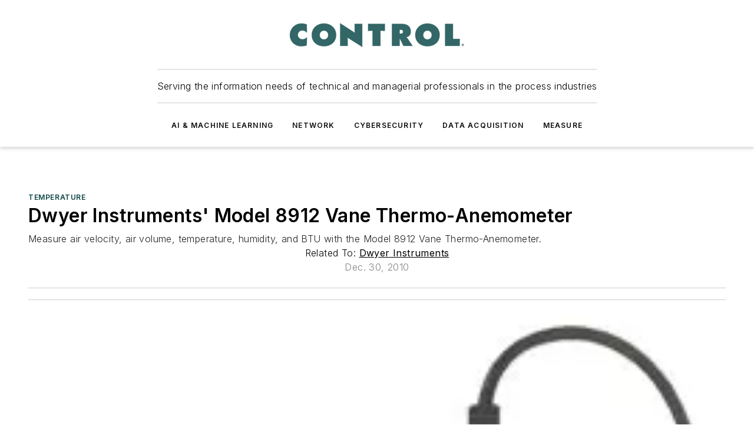

--- FILE ---
content_type: text/html;charset=utf-8
request_url: https://www.controlglobal.com/measure/temperature/product/11377689/dwyer-instruments-sensor-dwyer-instruments-model-8912-vane-thermo-anemometer-control-global
body_size: 42791
content:
<!DOCTYPE html><html  lang="en"><head><meta charset="utf-8"><meta name="viewport" content="width=device-width, initial-scale=1, shrink-to-fit=no"><script type="text/javascript" src="/ruxitagentjs_ICA7NVfqrux_10327251022105625.js" data-dtconfig="rid=RID_-2073805645|rpid=1619705850|domain=controlglobal.com|reportUrl=/rb_bf25051xng|app=ea7c4b59f27d43eb|cuc=ll64881i|owasp=1|mel=100000|expw=1|featureHash=ICA7NVfqrux|dpvc=1|lastModification=1765214479370|tp=500,50,0|rdnt=1|uxrgce=1|srbbv=2|agentUri=/ruxitagentjs_ICA7NVfqrux_10327251022105625.js"></script><script type="importmap">{"imports":{"#entry":"/_nuxt/CxR92tmI.js"}}</script><title>Sensor | Dwyer Instruments&#x27; Model 8912 Vane Thermo-Anemometer | Control Global | Control Global</title><link href="https://fonts.gstatic.com" rel="preconnect"><link href="https://cdn.cookielaw.org" rel="preconnect"><link href="https://scorpia.graphql.aspire-ebm.com" rel="preconnect"><style type="text/css">
            :root {
              --spacing-unit: 6px;
--spacing: 48px;
--color-line: #CDCDCD;
--color-primary-main: #104646;
--color-primary-container: #165f5f;
--color-on-primary-container: #092727;
--color-secondary-main: #0B1414;
--color-secondary-container: #f5f5f5;
--color-on-secondary-container: #030505;
--color-black: #0d0d0d;
--color-white: #ffffff;
--color-grey: #b2c3ce;
--color-light-grey: #e0e0e0;
--primary-font-family: Inter;
--site-max-width: 1300px;
            }
          </style><style>@media (max-width:760px){.mobile-hidden{display:none!important}}.admin-layout a{color:#3867a6}.admin-layout .vs__dropdown-toggle{background:#fff;border:1px solid #9da4b0}.ebm-layout{overflow-anchor:none;width:100%}</style><style>@media (max-width:760px){.mobile-hidden[data-v-45fa8452]{display:none!important}}.admin-layout a[data-v-45fa8452]{color:#3867a6}.admin-layout .vs__dropdown-toggle[data-v-45fa8452]{background:#fff;border:1px solid #9da4b0}.ebm-page[data-v-45fa8452]{display:flex;flex-direction:column;font-family:Arial}.ebm-page .hasToolbar[data-v-45fa8452]{max-width:calc(100% - 49px)}.ebm-page__layout[data-v-45fa8452]{z-index:2}.ebm-page__layout[data-v-45fa8452],.ebm-page__page[data-v-45fa8452]{flex:1;pointer-events:none;position:relative}.ebm-page__page[data-v-45fa8452]{display:flex;flex-direction:column;z-index:1}.ebm-page__main[data-v-45fa8452]{flex:1;margin:auto;width:100%}.ebm-page__content[data-v-45fa8452]{padding:0;pointer-events:all}@media (min-width:600px){.ebm-page__content[data-v-45fa8452]{padding:"0 10px"}}.ebm-page__reskin-background[data-v-45fa8452]{background-position:top;background-repeat:no-repeat;background-size:cover;height:100%;left:0;overflow:hidden;position:fixed;top:0;width:100%;z-index:0}.ebm-page__reskin-ad[data-v-45fa8452]{padding:1.5rem 0;position:relative;text-align:center;z-index:1}.ebm-page__siteskin-ad[data-v-45fa8452]{margin-top:24px;pointer-events:all;position:fixed;transition:all 125ms;z-index:100}.ebm-page__siteskin-ad__left[data-v-45fa8452]{right:50%}@media (max-width:1636px){.ebm-page__siteskin-ad__left[data-v-45fa8452]{display:none}}.ebm-page__siteskin-ad__right[data-v-45fa8452]{left:50%}@media (max-width:1636px){.ebm-page__siteskin-ad__right[data-v-45fa8452]{display:none}}.ebm-page .ebm-page__primary[data-v-45fa8452]{margin-top:0}.ebm-page .page-content-wrapper[data-v-45fa8452]{margin:auto;width:100%}.ebm-page .load-more[data-v-45fa8452]{padding:10px 0;pointer-events:all;text-align:center;width:100%}.ebm-page .load-more[data-v-45fa8452]>*{margin:auto;padding:0 5px}.ebm-page .load-more .label[data-v-45fa8452]{display:flex;flex-direction:row}.ebm-page .load-more .label[data-v-45fa8452]>*{margin:0 5px}.ebm-page .footer[data-v-45fa8452]{position:relative}.ebm-page .ebm-page__primary[data-v-45fa8452]{margin-top:calc(var(--spacing)/2)}.ebm-page .ebm-page__content[data-v-45fa8452]{display:flex;flex-direction:column;gap:var(--spacing);margin:0!important}.ebm-page .ebm-page__content[data-v-45fa8452]>*{position:relative}.ebm-page .ebm-page__content[data-v-45fa8452]>:after{background-color:var(--color-line);bottom:auto;bottom:calc(var(--spacing)*-.5*1);content:"";height:1px;left:0;position:absolute;right:0}.ebm-page .ebm-page__content[data-v-45fa8452]>:last-child:after{display:none}.ebm-page .page-content-wrapper[data-v-45fa8452]{display:flex;flex-direction:column;gap:var(--spacing);max-width:var(--site-max-width);padding:0 calc(var(--spacing)/2)}@media (min-width:800px){.ebm-page .page-content-wrapper[data-v-45fa8452]{padding:0 var(--spacing)}}.ebm-page .page-content-wrapper[data-v-45fa8452]>*{position:relative}.ebm-page .page-content-wrapper[data-v-45fa8452]>:after{background-color:var(--color-line);bottom:auto;bottom:calc(var(--spacing)*-.5*1);content:"";height:1px;left:0;position:absolute;right:0}.ebm-page .page-content-wrapper[data-v-45fa8452]>:last-child:after{display:none}.ebm-page .load-more[data-v-45fa8452]{padding:0}.ebm-page .secondary-pages .page-content-wrapper[data-v-45fa8452],.ebm-page.full-width .page-content-wrapper[data-v-45fa8452]{max-width:100%!important;padding:0!important}.ebm-page .secondary-pages .ebm-page__primary[data-v-45fa8452],.ebm-page.full-width .ebm-page__primary[data-v-45fa8452]{margin-top:0!important}@media print{.ebm-page__page[data-v-45fa8452]{display:block}}</style><style>@media (max-width:760px){.mobile-hidden[data-v-06639cce]{display:none!important}}.admin-layout a[data-v-06639cce]{color:#3867a6}.admin-layout .vs__dropdown-toggle[data-v-06639cce]{background:#fff;border:1px solid #9da4b0}#header-leaderboard-ad[data-v-06639cce]{align-items:center;display:flex;justify-content:center;padding:1rem}</style><style>html{scroll-padding-top:calc(var(--header-height) + 16px)}</style><style>@media (max-width:760px){.mobile-hidden[data-v-b96d99b2]{display:none!important}}.admin-layout a[data-v-b96d99b2]{color:#3867a6}.admin-layout .vs__dropdown-toggle[data-v-b96d99b2]{background:#fff;border:1px solid #9da4b0}header[data-v-b96d99b2]{bottom:0;margin:auto;position:sticky;top:0;transition:top .5s cubic-bezier(.645,.045,.355,1);z-index:50}header .reskin-ad[data-v-b96d99b2]{padding:1.5rem 0;text-align:center}.navbar[data-v-b96d99b2]{background-color:#fff;box-shadow:0 3px 6px #00000029;left:0;opacity:1;padding-bottom:2rem;padding-top:2rem;right:0}.navbar .content[data-v-b96d99b2]{margin:auto;max-width:var(--site-max-width);padding:0 calc(var(--spacing)/2)}@media (min-width:800px){.navbar .content[data-v-b96d99b2]{padding:0 var(--spacing)}}.top-navbar[data-v-b96d99b2]{align-items:center;display:flex;justify-content:space-between}@media (max-width:900px){.logo[data-v-b96d99b2]{flex-grow:1}.logo img[data-v-b96d99b2]{max-width:180px}}@media (max-width:450px){.logo img[data-v-b96d99b2]{max-width:140px}}@media (max-width:370px){.logo img[data-v-b96d99b2]{max-width:120px}}@media (max-width:350px){.logo img[data-v-b96d99b2]{max-width:100px}}.bottom-navbar[data-v-b96d99b2]{max-height:100px;overflow:visible;transition:all .15s cubic-bezier(.86,0,.07,1)}.bottom-navbar.hidden[data-v-b96d99b2]{max-height:0;overflow:hidden;transform:scale(0)}.actions[data-v-b96d99b2]{align-items:center;-moz-column-gap:.5rem;column-gap:.5rem;display:flex;flex-basis:0;flex-grow:1}@media (max-width:900px){.actions[data-v-b96d99b2]{flex-basis:auto;flex-grow:0}}.actions.left[data-v-b96d99b2]{justify-content:left}.actions.right[data-v-b96d99b2]{-moz-column-gap:0;column-gap:0;justify-content:right}.actions .login-container[data-v-b96d99b2]{display:flex;gap:16px}@media (max-width:900px){.actions .login-container[data-v-b96d99b2]{gap:8px}}@media (max-width:450px){.actions .login-container[data-v-b96d99b2]{gap:4px}}@media (max-width:900px){.search-icon[data-v-b96d99b2]{display:none}}.cta[data-v-b96d99b2]{border-bottom:1px solid var(--color-line);border-top:1px solid var(--color-line);margin:1.5rem auto auto;width:-moz-fit-content;width:fit-content}@media (max-width:900px){.cta[data-v-b96d99b2]{display:none}}.sub-menu[data-v-b96d99b2]{align-items:center;display:flex;justify-content:center;list-style:none;margin-top:1.5rem;padding:0;white-space:nowrap}@media (max-width:1000px){.sub-menu[data-v-b96d99b2]{display:none}}.sub-menu-item[data-v-b96d99b2]{margin-left:1rem;margin-right:1rem}.menu-item[data-v-b96d99b2],.sub-menu-link[data-v-b96d99b2]{color:var(--color-black);font-size:.75rem;font-weight:600;letter-spacing:.1em;text-transform:uppercase}.popover-menu[data-v-b96d99b2]{align-items:flex-start;background-color:#fff;box-shadow:0 3px 6px #00000029;display:flex;flex-direction:column;justify-content:left;padding:1.5rem;text-align:left;width:200px}.popover-menu .menu-item[data-v-b96d99b2]{align-items:center;display:flex;margin-bottom:1rem}.popover-menu .menu-item .icon[data-v-b96d99b2]{margin-right:1rem}</style><style>@media (max-width:760px){.mobile-hidden{display:none!important}}.admin-layout a{color:#3867a6}.admin-layout .vs__dropdown-toggle{background:#fff;border:1px solid #9da4b0}.ebm-icon{cursor:pointer}.ebm-icon .tooltip-wrapper{display:block}.ebm-icon.disabled{cursor:not-allowed}.ebm-icon.arrowUp{margin-top:3px}.ebm-icon.arrowDown{margin-top:-5px;transform:rotate(180deg)}.ebm-icon.loading{animation-duration:2s;animation-iteration-count:infinite;animation-name:spin;animation-timing-function:linear}.ebm-icon.label{align-items:center;display:flex;flex-direction:column;font-size:.8em;justify-content:center;padding:0 5px}@keyframes spin{0%{transform:rotate(0)}to{transform:rotate(1turn)}}.ebm-icon .icon,.ebm-icon svg{display:block}</style><style>@media (max-width:760px){.mobile-hidden{display:none!important}}.admin-layout a{color:#3867a6}.admin-layout .vs__dropdown-toggle{background:#fff;border:1px solid #9da4b0}.ebm-mega-menu{background-color:var(--color-black);color:#fff;container-type:inline-size;display:none;height:100%;left:0;opacity:0;overflow:auto;position:fixed;text-align:center;top:0;transition-behavior:allow-discrete;transition-duration:.3s;transition-property:overlay display opacity;width:100%}.ebm-mega-menu.cms-user-logged-in{left:49px;width:calc(100% - 49px)}.ebm-mega-menu.open{display:block;opacity:1}@starting-style{.ebm-mega-menu.open{opacity:0}}@container (max-width: 750px){.ebm-mega-menu .mega-menu-header{display:flex}}.ebm-mega-menu .mega-menu-header .icon{margin-left:30px;margin-top:40px;width:24px}.ebm-mega-menu .mega-menu-header .logo{height:35px;max-width:100%}@container (min-width: 750px){.ebm-mega-menu .mega-menu-header .logo{height:50px;margin-bottom:30px}}@container (max-width: 750px){.ebm-mega-menu .mega-menu-header .logo{margin-top:20px}.ebm-mega-menu .mega-menu-header .logo img{height:auto;margin-left:5px;max-width:140px}}.ebm-mega-menu .mega-menu-container{margin:auto}@container (min-width: 750px){.ebm-mega-menu .mega-menu-container{max-width:850px;width:100%}}.ebm-mega-menu .mega-menu-container .search-field{padding-bottom:50px}@container (max-width: 900px){.ebm-mega-menu .mega-menu-container .search-field{margin-left:calc(var(--spacing)/2);margin-right:calc(var(--spacing)/2)}}.ebm-mega-menu .mega-menu-container .nav-links{display:grid;gap:calc(var(--spacing)/2);grid-template-columns:1fr;position:relative}.ebm-mega-menu .mega-menu-container .nav-links:after{background-color:var(--color-line);bottom:auto;bottom:calc(var(--spacing)*-.5*1);content:"";height:1px;left:0;position:absolute;right:0}.ebm-mega-menu .mega-menu-container .nav-links:last-child:after{display:none}@container (max-width: 900px){.ebm-mega-menu .mega-menu-container .nav-links{margin-left:calc(var(--spacing)/2);margin-right:calc(var(--spacing)/2)}}@container (min-width: 750px){.ebm-mega-menu .mega-menu-container .nav-links{gap:calc(var(--spacing)*2);grid-template-columns:1fr 1fr 1fr;padding-bottom:var(--spacing)}}.ebm-mega-menu .mega-menu-container .nav-links .section{display:flex;flex-direction:column;font-weight:400;list-style:none;text-align:center}@container (max-width: 750px){.ebm-mega-menu .mega-menu-container .nav-links .section{gap:5px;padding-top:30px;position:relative}.ebm-mega-menu .mega-menu-container .nav-links .section:after{background-color:var(--color-line);bottom:auto;bottom:calc(var(--spacing)*-.5*1);content:"";height:1px;left:0;position:absolute;right:0}.ebm-mega-menu .mega-menu-container .nav-links .section:last-child:after{display:none}.ebm-mega-menu .mega-menu-container .nav-links .section:first-child{padding-top:15px}}@container (min-width: 750px){.ebm-mega-menu .mega-menu-container .nav-links .section{border-bottom:none;font-size:1.25rem;gap:16px;position:relative;text-align:left}.ebm-mega-menu .mega-menu-container .nav-links .section:after{background-color:var(--color-line);bottom:0;content:"";height:100%;left:auto;position:absolute;right:calc(var(--spacing)*-.5*2);top:0;width:1px}.ebm-mega-menu .mega-menu-container .nav-links .section:last-child:after{display:none}}.ebm-mega-menu .mega-menu-container .nav-links .section a{color:#fff}.ebm-mega-menu .mega-menu-container .nav-links .section .title{font-size:.75rem;font-weight:400;text-transform:uppercase}.ebm-mega-menu .mega-menu-container .affiliate-links{display:flex;justify-content:center;margin-top:var(--spacing);padding:calc(var(--spacing)*.5);position:relative}.ebm-mega-menu .mega-menu-container .affiliate-links:after{background-color:var(--color-line);bottom:auto;bottom:calc(var(--spacing)*-.5*1);content:"";height:1px;left:0;position:absolute;right:0}.ebm-mega-menu .mega-menu-container .affiliate-links:last-child:after{display:none}.ebm-mega-menu .mega-menu-container .affiliate-links .ebm-affiliated-brands-direction{flex-direction:column;gap:calc(var(--spacing)*.5)}.ebm-mega-menu .mega-menu-container .social-links{align-items:center;display:flex;flex-direction:column;font-size:.75rem;justify-content:center;margin-top:var(--spacing);padding:calc(var(--spacing)*.5);text-transform:uppercase}.ebm-mega-menu .mega-menu-container .social-links .socials{gap:16px;margin:16px 16px 24px}</style><style>@media (max-width:760px){.mobile-hidden{display:none!important}}.admin-layout a{color:#3867a6}.admin-layout .vs__dropdown-toggle{background:#fff;border:1px solid #9da4b0}.ebm-search-field{container-type:inline-size;position:relative}.ebm-search-field .input{padding:10px 0;position:relative;width:100%}.ebm-search-field .input .icon{bottom:0;height:24px;margin:auto;position:absolute;right:.5rem;top:0}.ebm-search-field .input .clear-icon{bottom:0;height:24px;margin:auto;position:absolute;right:2.5rem;top:0}.ebm-search-field .input input{background-color:var(--c4e26338);border:1px solid var(--7798abdd);border-radius:5px;color:var(--0c12ecfc);font-size:1em;padding:1rem 8px 1rem 20px;width:100%}.ebm-search-field .sponsor-container{align-items:center;display:flex;font-size:.5rem;gap:5px;height:24px;margin:auto;position:absolute;right:10%;top:20%}@container (max-width: 750px){.ebm-search-field .sponsor-container{justify-content:flex-end;padding:10px 15px 0 0;position:static}}.ebm-search-field input[type=search]::-webkit-search-cancel-button,.ebm-search-field input[type=search]::-webkit-search-decoration{-webkit-appearance:none;appearance:none}</style><style>@media (max-width:760px){.mobile-hidden[data-v-3823c912]{display:none!important}}.admin-layout a[data-v-3823c912]{color:#3867a6}.admin-layout .vs__dropdown-toggle[data-v-3823c912]{background:#fff;border:1px solid #9da4b0}.ebm-affiliated-brands[data-v-3823c912]{display:flex;flex-direction:row;font-size:.75rem}.ebm-affiliated-brands__label[data-v-3823c912]{display:block;padding:0 calc(var(--spacing)/2)}.ebm-affiliated-brands__links[data-v-3823c912]{display:flex;flex-direction:row;flex-wrap:wrap;justify-content:center}.ebm-affiliated-brands__links>div[data-v-3823c912]{padding:0 calc(var(--spacing)/4)}.ebm-affiliated-brands__links>div a[data-v-3823c912]{color:var(--link-color);font-weight:600}</style><style>@media (max-width:760px){.mobile-hidden[data-v-8e92f456]{display:none!important}}.admin-layout a[data-v-8e92f456]{color:#3867a6}.admin-layout .vs__dropdown-toggle[data-v-8e92f456]{background:#fff;border:1px solid #9da4b0}.ebm-socials[data-v-8e92f456]{display:flex;flex-wrap:wrap}.ebm-socials__icon[data-v-8e92f456]{cursor:pointer;margin-right:7px;text-decoration:none}.ebm-socials .text[data-v-8e92f456]{height:0;overflow:hidden;text-indent:-9999px}</style><style>@media (max-width:760px){.mobile-hidden{display:none!important}}.admin-layout a{color:#3867a6}.admin-layout .vs__dropdown-toggle{background:#fff;border:1px solid #9da4b0}.ebm-ad-target__outer{display:flex;height:auto;justify-content:center;max-width:100%;width:100%}.ebm-ad-target__inner{align-items:center;display:flex}.ebm-ad-target img{max-width:100%}.ebm-ad-target iframe{box-shadow:0 .125rem .25rem #00000013}</style><style>@media (max-width:760px){.mobile-hidden[data-v-4c12f864]{display:none!important}}.admin-layout a[data-v-4c12f864]{color:#3867a6}.admin-layout .vs__dropdown-toggle[data-v-4c12f864]{background:#fff;border:1px solid #9da4b0}#sticky-bottom-ad[data-v-4c12f864]{align-items:center;background:#000000bf;display:flex;justify-content:center;left:0;padding:8px;position:fixed;right:0;z-index:999}#sticky-bottom-ad .close-button[data-v-4c12f864]{background:none;border:0;color:#fff;cursor:pointer;font-weight:900;margin:8px;position:absolute;right:0;top:0}.slide-up-enter[data-v-4c12f864],.slide-up-leave-to[data-v-4c12f864]{opacity:0;transform:translateY(200px)}.slide-up-enter-active[data-v-4c12f864]{transition:all .25s ease-out}.slide-up-leave-active[data-v-4c12f864]{transition:all .25s ease-in}</style><style>@media (max-width:760px){.mobile-hidden[data-v-0622f0e1]{display:none!important}}.admin-layout a[data-v-0622f0e1]{color:#3867a6}.admin-layout .vs__dropdown-toggle[data-v-0622f0e1]{background:#fff;border:1px solid #9da4b0}.grid[data-v-0622f0e1]{container-type:inline-size;margin:auto}.grid .grid-row[data-v-0622f0e1]{position:relative}.grid .grid-row[data-v-0622f0e1]:after{background-color:var(--color-line);bottom:auto;bottom:calc(var(--spacing)*-.5*1);content:"";height:1px;left:0;position:absolute;right:0}.grid .grid-row.hide-bottom-border[data-v-0622f0e1]:after,.grid .grid-row[data-v-0622f0e1]:last-child:after{display:none}@container (width >= 750px){.grid .grid-row.mobile-only[data-v-0622f0e1]{display:none}}@container (width < 750px){.grid .grid-row.exclude-mobile[data-v-0622f0e1]{display:none}}</style><style>@media (max-width:760px){.mobile-hidden[data-v-840eddae]{display:none!important}}.admin-layout a[data-v-840eddae]{color:#3867a6}.admin-layout .vs__dropdown-toggle[data-v-840eddae]{background:#fff;border:1px solid #9da4b0}.web-row[data-v-840eddae]{container-type:inline-size}.web-row .row[data-v-840eddae]{--col-size:calc(50% - var(--spacing)*1/2);display:grid;padding-bottom:0ver;padding-top:0;width:100%}@media (min-width:750px){.web-row .row[data-v-840eddae]{padding-left:0;padding-right:0}}@media (min-width:500px){.web-row .row.restricted[data-v-840eddae]{margin:auto;max-width:66%}}.web-row .row .column-wrapper[data-v-840eddae]{display:flex;order:0;width:100%}.web-row .row.largest_first.layout1_2 .column-wrapper[data-v-840eddae]:nth-child(2),.web-row .row.largest_first.layout1_2_1 .column-wrapper[data-v-840eddae]:nth-child(2),.web-row .row.largest_first.layout1_3 .column-wrapper[data-v-840eddae]:nth-child(2){order:-1}@container (min-width: 750px){.web-row .row.layout1_1[data-v-840eddae]{display:grid;grid-template-columns:minmax(0,1fr) minmax(0,1fr)}.web-row .row.layout1_1 .column-wrapper[data-v-840eddae]{position:relative}.web-row .row.layout1_1 .column-wrapper[data-v-840eddae]:after{background-color:var(--color-line);bottom:0;content:"";height:100%;left:auto;position:absolute;right:calc(var(--spacing)*-.5*1);top:0;width:1px}.web-row .row.layout1_1 .column-wrapper[data-v-840eddae]:last-child:after{display:none}.web-row .row.layout1_2[data-v-840eddae]{display:grid;grid-template-columns:minmax(0,var(--col-size)) minmax(0,var(--col-size))}.web-row .row.layout1_2 .column-wrapper[data-v-840eddae]{position:relative}.web-row .row.layout1_2 .column-wrapper[data-v-840eddae]:after{background-color:var(--color-line);bottom:0;content:"";height:100%;left:auto;position:absolute;right:calc(var(--spacing)*-.5*1);top:0;width:1px}.web-row .row.layout1_2 .column-wrapper[data-v-840eddae]:last-child:after{display:none}.web-row .row.layout1_2 .column-wrapper[data-v-840eddae]:nth-child(2){order:0!important}}@container (min-width: 1050px){.web-row .row.layout1_2[data-v-840eddae]{--col-size:calc(33.33333% - var(--spacing)*2/3);grid-template-columns:var(--col-size) calc(var(--col-size)*2 + var(--spacing))}}@container (min-width: 750px){.web-row .row.layout2_1[data-v-840eddae]{display:grid;grid-template-columns:minmax(0,var(--col-size)) minmax(0,var(--col-size))}.web-row .row.layout2_1 .column-wrapper[data-v-840eddae]{position:relative}.web-row .row.layout2_1 .column-wrapper[data-v-840eddae]:after{background-color:var(--color-line);bottom:0;content:"";height:100%;left:auto;position:absolute;right:calc(var(--spacing)*-.5*1);top:0;width:1px}.web-row .row.layout2_1 .column-wrapper[data-v-840eddae]:last-child:after{display:none}}@container (min-width: 1050px){.web-row .row.layout2_1[data-v-840eddae]{--col-size:calc(33.33333% - var(--spacing)*2/3);grid-template-columns:calc(var(--col-size)*2 + var(--spacing)) var(--col-size)}}@container (min-width: 1100px){.web-row .row.layout1_1_1[data-v-840eddae]{--col-size:calc(33.33333% - var(--spacing)*2/3);display:grid;grid-template-columns:minmax(0,var(--col-size)) minmax(0,var(--col-size)) minmax(0,var(--col-size))}.web-row .row.layout1_1_1 .column-wrapper[data-v-840eddae]{position:relative}.web-row .row.layout1_1_1 .column-wrapper[data-v-840eddae]:after{background-color:var(--color-line);bottom:0;content:"";height:100%;left:auto;position:absolute;right:calc(var(--spacing)*-.5*1);top:0;width:1px}.web-row .row.layout1_1_1 .column-wrapper[data-v-840eddae]:last-child:after{display:none}}</style><style>@media (max-width:760px){.mobile-hidden{display:none!important}}.admin-layout a{color:#3867a6}.admin-layout .vs__dropdown-toggle{background:#fff;border:1px solid #9da4b0}.web-grid-title{align-items:center;container-type:inline-size;font-family:var(--primary-font-family);margin-bottom:calc(var(--spacing)/2);max-width:100%;width:100%}.web-grid-title .title{display:flex;flex:1 0 auto;font-size:1.9rem;font-weight:600;gap:var(--spacing-unit);letter-spacing:-.01em;line-height:40px;max-width:100%;overflow:hidden;text-overflow:ellipsis}.web-grid-title .title .grid-title-image-icon{height:23px;margin-top:8px}.web-grid-title.has-link .title{max-width:calc(100% - 100px)}.web-grid-title .divider{background-color:var(--color-line);height:1px;width:100%}.web-grid-title .view-more{color:var(--color-primary-main);cursor:primary;flex:0 1 auto;font-size:.75rem;font-weight:600;letter-spacing:.05em;line-height:18px;text-transform:uppercase;white-space:nowrap}@container (max-width: 500px){.web-grid-title .view-more{display:none}}.web-grid-title.primary{display:flex;gap:5px}.web-grid-title.primary .topbar,.web-grid-title.secondary .divider,.web-grid-title.secondary .view-more{display:none}.web-grid-title.secondary .topbar{background-color:var(--color-primary-main);height:8px;margin-bottom:calc(var(--spacing)/3);width:80px}</style><style>@media (max-width:760px){.mobile-hidden[data-v-2e2a3563]{display:none!important}}.admin-layout a[data-v-2e2a3563]{color:#3867a6}.admin-layout .vs__dropdown-toggle[data-v-2e2a3563]{background:#fff;border:1px solid #9da4b0}.column[data-v-2e2a3563]{align-items:stretch;display:flex;flex-wrap:wrap;height:100%;position:relative}.column[data-v-2e2a3563],.column .standard-blocks[data-v-2e2a3563],.column .sticky-blocks[data-v-2e2a3563]{width:100%}.column.block-align-center[data-v-2e2a3563]{align-items:center;justify-content:center}.column.block-align-top[data-v-2e2a3563]{align-items:top;flex-direction:column}.column.block-align-sticky[data-v-2e2a3563]{align-items:start;display:block;justify-content:center}.column.block-align-equalize[data-v-2e2a3563]{align-items:stretch}.column .sticky-blocks.has-standard[data-v-2e2a3563]{margin-top:var(--spacing)}.column .block-wrapper[data-v-2e2a3563]{max-width:100%;position:relative}.column .block-wrapper[data-v-2e2a3563]:after{background-color:var(--color-line);bottom:auto;bottom:calc(var(--spacing)*-.5*1);content:"";height:1px;left:0;position:absolute;right:0}.column .block-wrapper.hide-bottom-border[data-v-2e2a3563]:after,.column .block-wrapper[data-v-2e2a3563]:last-child:after,.column .standard-blocks:not(.has-sticky) .block-wrapper[data-v-2e2a3563]:last-child:after,.column .sticky-blocks .block-wrapper[data-v-2e2a3563]:last-child:after{display:none}@media print{.column[data-v-2e2a3563]{height:auto}}</style><style>@media (max-width:760px){.mobile-hidden[data-v-a4efc542]{display:none!important}}.admin-layout a[data-v-a4efc542]{color:#3867a6}.admin-layout .vs__dropdown-toggle[data-v-a4efc542]{background:#fff;border:1px solid #9da4b0}.block[data-v-a4efc542]{display:flex;flex-direction:column;overflow:visible;width:100%}.block .block-title[data-v-a4efc542]{margin-bottom:calc(var(--spacing)/2)}.block .above-cta[data-v-a4efc542]{height:100%}.block .title[data-v-a4efc542]{font-size:1rem;line-height:1rem;text-transform:uppercase}.block .title a[data-v-a4efc542]{color:inherit;text-decoration:none}.block .title a[data-v-a4efc542]:hover{text-decoration:underline}.block .title template[data-v-a4efc542]{display:inline-block}.block .content[data-v-a4efc542]{display:flex;width:100%}.block .cta[data-v-a4efc542]{align-items:center;display:flex;flex-direction:column;font-size:1rem;gap:calc(var(--spacing)/2);justify-content:space-between}@container (width > 500px){.block .cta[data-v-a4efc542]{flex-direction:row}}</style><style>@media (max-width:760px){.mobile-hidden[data-v-3dec0756]{display:none!important}}.admin-layout a[data-v-3dec0756]{color:#3867a6}.admin-layout .vs__dropdown-toggle[data-v-3dec0756]{background:#fff;border:1px solid #9da4b0}.ebm-button-wrapper[data-v-3dec0756]{display:inline-block}.ebm-button-wrapper .ebm-button[data-v-3dec0756]{border:1px solid;border-radius:.1rem;cursor:pointer;display:block;font-weight:600;outline:none;text-transform:uppercase;width:100%}.ebm-button-wrapper .ebm-button .content[data-v-3dec0756]{align-items:center;display:flex;gap:var(--spacing-unit);justify-content:center}.ebm-button-wrapper .ebm-button .content.icon-right[data-v-3dec0756]{flex-direction:row-reverse}.ebm-button-wrapper .ebm-button[data-v-3dec0756]:focus,.ebm-button-wrapper .ebm-button[data-v-3dec0756]:hover{box-shadow:0 0 .1rem #3e5d8580;filter:contrast(125%)}.ebm-button-wrapper .ebm-button[data-v-3dec0756]:active{box-shadow:0 0 .3rem #1c417280}.ebm-button-wrapper .ebm-button[data-v-3dec0756]:active:after{height:200px;width:200px}.ebm-button-wrapper .ebm-button--small[data-v-3dec0756]{font-size:.75rem;padding:.2rem .4rem}.ebm-button-wrapper .ebm-button--medium[data-v-3dec0756]{font-size:.75rem;padding:.3rem .6rem}.ebm-button-wrapper .ebm-button--large[data-v-3dec0756]{font-size:.75rem;line-height:1.25rem;padding:.5rem 1rem}@media (max-width:450px){.ebm-button-wrapper .ebm-button--large[data-v-3dec0756]{padding:.5rem}}.ebm-button-wrapper .ebm-button--fullWidth[data-v-3dec0756]{font-size:1.15rem;margin:0 auto;padding:.5rem 1rem;width:100%}.ebm-button-wrapper.primary .ebm-button[data-v-3dec0756],.ebm-button-wrapper.solid .ebm-button[data-v-3dec0756]{background-color:var(--button-accent-color);border-color:var(--button-accent-color);color:var(--button-text-color)}.ebm-button-wrapper.primary .ebm-button[data-v-3dec0756]:hover,.ebm-button-wrapper.solid .ebm-button[data-v-3dec0756]:hover{text-decoration:underline}.ebm-button-wrapper.hollow .ebm-button[data-v-3dec0756]{background-color:transparent;background-color:#fff;border:1px solid var(--button-accent-color);color:var(--button-accent-color)}.ebm-button-wrapper.hollow .ebm-button[data-v-3dec0756]:hover{text-decoration:underline}.ebm-button-wrapper.borderless .ebm-button[data-v-3dec0756]{background-color:transparent;border-color:transparent;color:var(--button-accent-color)}.ebm-button-wrapper.borderless .ebm-button[data-v-3dec0756]:hover{background-color:var(--button-accent-color);color:#fff;text-decoration:underline}.ebm-button-wrapper .ebm-button[data-v-3dec0756]{transition:all .15s ease-in-out}</style><style>@media (max-width:760px){.mobile-hidden{display:none!important}}.admin-layout a{color:#3867a6}.admin-layout .vs__dropdown-toggle{background:#fff;border:1px solid #9da4b0}.web-footer-new{display:flex;font-size:1rem;font-weight:400;justify-content:center;padding-bottom:calc(var(--spacing)/2);pointer-events:all;width:100%}.web-footer-new a{color:var(--link-color)}.web-footer-new .container{display:flex;justify-content:center;width:100%}.web-footer-new .container .container-wrapper{display:flex;flex-direction:column;gap:var(--spacing);width:100%}@media (min-width:800px){.web-footer-new .container{flex-direction:row}}.web-footer-new .container .row{position:relative;width:100%}.web-footer-new .container .row:after{background-color:var(--color-line);bottom:auto;bottom:calc(var(--spacing)*-.5*1);content:"";height:1px;left:0;position:absolute;right:0}.web-footer-new .container .row:last-child:after{display:none}.web-footer-new .container .row.full-width{justify-items:center}.web-footer-new .container .column-wrapper{display:grid;gap:var(--spacing);grid-template-columns:1fr}.web-footer-new .container .column-wrapper.full-width{max-width:var(--site-max-width)!important;padding:0 calc(var(--spacing)*1.5);width:100%}.web-footer-new .container .column-wrapper .col{align-items:center;display:flex;flex-direction:column;gap:calc(var(--spacing)/4);justify-content:center;margin:0 auto;max-width:80%;position:relative;text-align:center}.web-footer-new .container .column-wrapper .col:after{background-color:var(--color-line);bottom:auto;bottom:calc(var(--spacing)*-.5*1);content:"";height:1px;left:0;position:absolute;right:0}.web-footer-new .container .column-wrapper .col:last-child:after{display:none}.web-footer-new .container .column-wrapper .col.valign-middle{align-self:center}@media (min-width:800px){.web-footer-new .container .column-wrapper{align-items:start;gap:var(--spacing)}.web-footer-new .container .column-wrapper.cols1_1_1{grid-template-columns:1fr 1fr 1fr}.web-footer-new .container .column-wrapper.cols1_1{grid-template-columns:1fr 1fr}.web-footer-new .container .column-wrapper .col{align-items:start;max-width:100%;position:relative;text-align:left}.web-footer-new .container .column-wrapper .col:after{background-color:var(--color-line);bottom:0;content:"";height:100%;left:auto;position:absolute;right:calc(var(--spacing)*-.5*1);top:0;width:1px}.web-footer-new .container .column-wrapper .col:last-child:after{display:none}}.web-footer-new .corporatelogo{align-self:center;filter:brightness(0);height:auto;margin-right:var(--spacing-unit);width:100px}.web-footer-new .menu-copyright{align-items:center;display:flex;flex-direction:column;gap:calc(var(--spacing)/2)}.web-footer-new .menu-copyright.full-width{max-width:var(--site-max-width);padding:0 calc(var(--spacing)*1.5);width:100%}.web-footer-new .menu-copyright .links{display:flex;font-size:.75rem;gap:calc(var(--spacing)/4);list-style:none;margin:0;padding:0}.web-footer-new .menu-copyright .copyright{display:flex;flex-direction:row;flex-wrap:wrap;font-size:.8em;justify-content:center}@media (min-width:800px){.web-footer-new .menu-copyright{flex-direction:row;justify-content:space-between}}.web-footer-new .blocktitle{color:#000;font-size:1.1rem;font-weight:600;width:100%}.web-footer-new .web-affiliated-brands-direction{flex-direction:column}@media (min-width:800px){.web-footer-new .web-affiliated-brands-direction{flex-direction:row}}</style><style>@media (max-width:760px){.mobile-hidden{display:none!important}}.admin-layout a{color:#3867a6}.admin-layout .vs__dropdown-toggle{background:#fff;border:1px solid #9da4b0}.ebm-web-subscribe-wrapper{display:flex;flex-direction:column;height:100%;overflow:auto}.ebm-web-subscribe-content{height:100%;overflow:auto;padding:calc(var(--spacing)*.5) var(--spacing)}@container (max-width: 750px){.ebm-web-subscribe-content{padding-bottom:100%}}.ebm-web-subscribe-content .web-subscribe-header .web-subscribe-title{align-items:center;display:flex;gap:var(--spacing);justify-content:space-between;line-height:normal}.ebm-web-subscribe-content .web-subscribe-header .web-subscribe-title .close-button{align-items:center;cursor:pointer;display:flex;font-size:.75rem;font-weight:600;text-transform:uppercase}.ebm-web-subscribe-content .web-subscribe-header .web-subscribe-subtext{padding-bottom:var(--spacing)}.ebm-web-subscribe-content .web-subscribe-header .newsletter-items{display:grid;gap:10px;grid-template-columns:1fr 1fr}@container (max-width: 750px){.ebm-web-subscribe-content .web-subscribe-header .newsletter-items{grid-template-columns:1fr}}.ebm-web-subscribe-content .web-subscribe-header .newsletter-items .newsletter-item{border:1px solid var(--color-line);display:flex;flex-direction:row;flex-direction:column;gap:1rem;padding:1rem}.ebm-web-subscribe-content .web-subscribe-header .newsletter-items .newsletter-item .newsletter-title{display:flex;font-size:1.25rem;font-weight:600;justify-content:space-between;letter-spacing:-.01em;line-height:25px}.ebm-web-subscribe-content .web-subscribe-header .newsletter-items .newsletter-item .newsletter-description{font-size:1rem;font-weight:400;letter-spacing:.0125em;line-height:24px}.web-subscribe-footer{background-color:#fff;box-shadow:0 4px 16px #00000040;width:100%}.web-subscribe-footer .subscribe-footer-wrapper{padding:var(--spacing)!important}.web-subscribe-footer .subscribe-footer-wrapper .user-info-container{align-items:center;display:flex;justify-content:space-between;padding-bottom:calc(var(--spacing)*.5)}.web-subscribe-footer .subscribe-footer-wrapper .user-info-container .nl-user-info{align-items:center;display:flex;gap:10px}.web-subscribe-footer .subscribe-footer-wrapper .subscribe-login-container .nl-selected{font-size:1.25rem;font-weight:600;margin-bottom:10px}.web-subscribe-footer .subscribe-footer-wrapper .subscribe-login-container .form-fields-setup{display:flex;gap:calc(var(--spacing)*.125);padding-top:calc(var(--spacing)*.5)}@container (max-width: 1050px){.web-subscribe-footer .subscribe-footer-wrapper .subscribe-login-container .form-fields-setup{display:block}}.web-subscribe-footer .subscribe-footer-wrapper .subscribe-login-container .form-fields-setup .web-form-fields{z-index:100}.web-subscribe-footer .subscribe-footer-wrapper .subscribe-login-container .form-fields-setup .web-form-fields .field-label{font-size:.75rem}.web-subscribe-footer .subscribe-footer-wrapper .subscribe-login-container .form-fields-setup .form{display:flex;gap:calc(var(--spacing)*.125)}@container (max-width: 750px){.web-subscribe-footer .subscribe-footer-wrapper .subscribe-login-container .form-fields-setup .form{flex-direction:column;padding-bottom:calc(var(--spacing)*.5)}}.web-subscribe-footer .subscribe-footer-wrapper .subscribe-login-container .form-fields-setup .form .vs__dropdown-menu{max-height:8rem}@container (max-width: 750px){.web-subscribe-footer .subscribe-footer-wrapper .subscribe-login-container .form-fields-setup .form .vs__dropdown-menu{max-height:4rem}}.web-subscribe-footer .subscribe-footer-wrapper .subscribe-login-container .form-fields-setup .subscribe-button{margin-top:calc(var(--spacing)*.5);width:20%}@container (max-width: 1050px){.web-subscribe-footer .subscribe-footer-wrapper .subscribe-login-container .form-fields-setup .subscribe-button{width:100%}}.web-subscribe-footer .subscribe-footer-wrapper .subscribe-login-container .form-fields-setup .subscribe-button .ebm-button{height:3rem}.web-subscribe-footer .subscribe-footer-wrapper .subscribe-login-container .compliance-field{font-size:.75rem;line-height:18px;z-index:-1}.web-subscribe-footer .subscribe-footer-wrapper a{color:#000;text-decoration:underline}.web-subscribe-footer .subscribe-footer-wrapper .subscribe-consent{font-size:.75rem;letter-spacing:.025em;line-height:18px;padding:5px 0}.web-subscribe-footer .subscribe-footer-wrapper .account-check{padding-top:calc(var(--spacing)*.25)}</style><style>@media (max-width:760px){.mobile-hidden{display:none!important}}.admin-layout a{color:#3867a6}.admin-layout .vs__dropdown-toggle{background:#fff;border:1px solid #9da4b0}.ebm-web-pane{container-type:inline-size;height:100%;pointer-events:all;position:fixed;right:0;top:0;width:100%;z-index:100}.ebm-web-pane.hidden{pointer-events:none}.ebm-web-pane.hidden .web-pane-mask{opacity:0}.ebm-web-pane.hidden .contents{max-width:0}.ebm-web-pane .web-pane-mask{background-color:#000;display:table;height:100%;opacity:.8;padding:16px;transition:all .3s ease;width:100%}.ebm-web-pane .contents{background-color:#fff;bottom:0;max-width:1072px;position:absolute;right:0;top:0;transition:all .3s ease;width:100%}.ebm-web-pane .contents.cms-user-logged-in{width:calc(100% - 49px)}.ebm-web-pane .contents .close-icon{cursor:pointer;display:flex;justify-content:flex-end;margin:10px}</style><style>@media (max-width:760px){.mobile-hidden{display:none!important}}.admin-layout a{color:#3867a6}.admin-layout .vs__dropdown-toggle{background:#fff;border:1px solid #9da4b0}.gam-slot-builder{min-width:300px;width:100%}.gam-slot-builder iframe{max-width:100%;overflow:hidden}</style><style>@media (max-width:760px){.mobile-hidden{display:none!important}}.admin-layout a{color:#3867a6}.admin-layout .vs__dropdown-toggle{background:#fff;border:1px solid #9da4b0}.web-content-title-new{display:flex;flex-direction:column;gap:calc(var(--spacing));width:100%}.web-content-title-new>*{position:relative}.web-content-title-new>:after{background-color:var(--color-line);bottom:auto;bottom:calc(var(--spacing)*-.5*1);content:"";height:1px;left:0;position:absolute;right:0}.web-content-title-new>:last-child:after{display:none}.web-content-title-new .above-line{container-type:inline-size;display:flex;flex-direction:column;gap:calc(var(--spacing)/2)}.web-content-title-new .above-line .section-wrapper{display:flex;gap:calc(var(--spacing)/4)}.web-content-title-new .above-line .section-wrapper.center{margin-left:auto;margin-right:auto}.web-content-title-new .above-line .sponsored-label{color:var(--color-primary-main);font-size:.75rem;font-weight:600;letter-spacing:.05rem;text-transform:uppercase}.web-content-title-new .above-line .section{font-size:.75rem;font-weight:600;letter-spacing:.05em;text-transform:uppercase}.web-content-title-new .above-line .event-info{display:flex;flex-direction:column;font-size:.9rem;gap:calc(var(--spacing)/2)}.web-content-title-new .above-line .event-info .column{display:flex;flex-direction:column;font-size:.9rem;gap:calc(var(--spacing)/4);width:100%}.web-content-title-new .above-line .event-info .column .content{display:flex;gap:calc(var(--spacing)/4)}.web-content-title-new .above-line .event-info .column label{flex:0 0 80px;font-weight:600}.web-content-title-new .above-line .event-info>*{position:relative}.web-content-title-new .above-line .event-info>:after{background-color:var(--color-line);bottom:0;content:"";height:100%;left:auto;position:absolute;right:calc(var(--spacing)*-.5*1);top:0;width:1px}.web-content-title-new .above-line .event-info>:last-child:after{display:none}@container (min-width: 600px){.web-content-title-new .above-line .event-info{align-items:center;flex-direction:row;gap:calc(var(--spacing))}.web-content-title-new .above-line .event-info>*{position:relative}.web-content-title-new .above-line .event-info>:after{background-color:var(--color-line);bottom:0;content:"";height:100%;left:auto;position:absolute;right:calc(var(--spacing)*-.5*1);top:0;width:1px}.web-content-title-new .above-line .event-info>:last-child:after{display:none}.web-content-title-new .above-line .event-info .event-location{display:block}}.web-content-title-new .above-line .title-text{font-size:2rem;line-height:1.2}@container (width > 500px){.web-content-title-new .above-line .title-text{font-size:2.75rem}}.web-content-title-new .above-line .author-row{align-items:center;display:flex;flex-direction:column;gap:calc(var(--spacing)/3);justify-content:center}.web-content-title-new .above-line .author-row .all-authors{display:flex;gap:calc(var(--spacing)/3)}.web-content-title-new .above-line .author-row .date-read-time{align-items:center;display:flex;gap:calc(var(--spacing)/3)}.web-content-title-new .above-line .author-row .dot{align-items:center;grid-area:dot}.web-content-title-new .above-line .author-row .dot:after{background-color:#000;content:"";display:block;height:4px;width:4px}.web-content-title-new .above-line .author-row .dot.first{display:none}.web-content-title-new .above-line .author-row .date{grid-area:date}.web-content-title-new .above-line .author-row .read-time{grid-area:read-time}.web-content-title-new .above-line .author-row .date,.web-content-title-new .above-line .author-row .duration,.web-content-title-new .above-line .author-row .read-time{color:#000;opacity:.5}@container (width > 500px){.web-content-title-new .above-line .author-row{flex-direction:row}.web-content-title-new .above-line .author-row .dot.first{display:block}}@container (width > 700px){.web-content-title-new .above-line .author-row{justify-content:flex-start}}.web-content-title-new .above-line .teaser-text{color:#222;font-size:16px;padding-top:8px}@container (width > 500px){.web-content-title-new .above-line .teaser-text{font-size:17px}}@container (width > 700px){.web-content-title-new .above-line .teaser-text{font-size:18px}}@container (width > 1000px){.web-content-title-new .above-line .teaser-text{font-size:19px}}.web-content-title-new .above-line .podcast-series{align-items:center;color:var(--color-primary-main);display:flex;font-size:.85rem;font-weight:500;gap:6px;text-transform:uppercase}.web-content-title-new .below-line{align-items:center;display:flex;justify-content:space-between;width:100%}.web-content-title-new .below-line .print-favorite{display:flex;gap:calc(var(--spacing)/3);justify-content:flex-end}.web-content-title-new .image-wrapper{flex:1 0 auto;width:100%}.web-content-title-new .comment-count{align-items:center;cursor:pointer;display:flex;padding-left:8px}.web-content-title-new .comment-count .viafoura{align-items:center;background-color:transparent!important;display:flex;font-size:16px;font-weight:inherit;padding-left:4px}.web-content-title-new .event-location p{margin:0}.web-content-title-new .highlights h2{margin-bottom:24px}.web-content-title-new .highlights .text{font-size:18px}.web-content-title-new .highlights .text li{margin-bottom:16px}.web-content-title-new .highlights .text li:last-child{margin-bottom:0}.web-content-title-new .author-contributor,.web-content-title-new .company-link{color:#000;display:flex;flex-wrap:wrap}.web-content-title-new .author-contributor a,.web-content-title-new .company-link a{color:inherit!important;font-size:1rem;text-decoration:underline}.web-content-title-new .author-contributor .author{display:flex}.web-content-title-new.center{text-align:center}.web-content-title-new.center .breadcrumb{display:flex;justify-content:center}.web-content-title-new.center .author-row{justify-content:center}</style><style>@media (max-width:760px){.mobile-hidden[data-v-e69042fe]{display:none!important}}.admin-layout a[data-v-e69042fe]{color:#3867a6}.admin-layout .vs__dropdown-toggle[data-v-e69042fe]{background:#fff;border:1px solid #9da4b0}.ebm-share-list[data-v-e69042fe]{display:flex;gap:calc(var(--spacing)/3);list-style:none;overflow:hidden;padding:0;transition:.3s;width:100%}.ebm-share-list li[data-v-e69042fe]{margin:0;padding:0}.ebm-share-item[data-v-e69042fe]{border-radius:4px;cursor:pointer;margin:2px}</style><style>@media (max-width:760px){.mobile-hidden{display:none!important}}.admin-layout a{color:#3867a6}.admin-layout .vs__dropdown-toggle{background:#fff;border:1px solid #9da4b0}.ebm-content-teaser-image .view-gallery-btn{margin-top:8px}.ebm-content-teaser-image__link{cursor:pointer}.ebm-content-teaser-image__small{cursor:zoom-in}.ebm-content-teaser-image__large{align-items:center;background-color:#000c;cursor:zoom-out;display:flex;height:100%;left:0;padding:0 50px;position:fixed;top:0;transition:.3s;width:100%;z-index:50001}.ebm-content-teaser-image__large .large-image-wrapper{display:grid;height:90%;max-height:90vh}.ebm-content-teaser-image__large .large-image-wrapper>div{background-color:#fff;margin:auto;max-height:calc(90vh - 45px);max-width:100%;position:relative;text-align:center}.ebm-content-teaser-image__large .large-image-wrapper>div img{border:5px solid #fff;border-bottom:none;margin:auto auto -5px;max-height:calc(90vh - 45px);max-width:100%}.ebm-content-teaser-image__large .large-image-wrapper>div .caption{background-color:#fff;border:5px solid #fff;font-size:.85em;max-width:100%;padding:5px;text-align:center;width:100%}.ebm-content-teaser-image__large .large-image-wrapper>div .credit{position:absolute;right:10px;top:10px}.ebm-content-teaser-image__large .arrow-icon{background-color:transparent;height:36px;width:36px}.ebm-content-teaser-image .thumbnails{align-items:center;display:flex;flex-wrap:wrap;gap:20px;justify-content:center;padding:10px}.ebm-content-teaser-image .thumbnails .thumbnail{border:1px solid transparent;cursor:pointer;max-width:200px;min-width:100px}.ebm-content-teaser-image .thumbnails .thumbnail:hover{border:1px solid #000}</style><style>@media (max-width:760px){.mobile-hidden{display:none!important}}.admin-layout a{color:#3867a6}.admin-layout .vs__dropdown-toggle{background:#fff;border:1px solid #9da4b0}.web-image{max-width:100%;width:100%}.web-image .ebm-image-wrapper{margin:0;max-width:100%;position:relative;width:100%}.web-image .ebm-image-wrapper .ebm-image{display:block;max-width:100%;width:100%}.web-image .ebm-image-wrapper .ebm-image:not(.native) img{width:100%}.web-image .ebm-image-wrapper .ebm-image img{display:block;height:auto;margin:auto;max-width:100%}.web-image .ebm-image.video-type:after{background-image:url([data-uri]);background-size:contain;content:"";filter:brightness(0) invert(1) drop-shadow(2px 2px 2px rgba(0,0,0,.5));height:50px;left:50%;opacity:.6;position:absolute;top:50%;transform:translate(-50%,-50%);width:50px}.web-image .ebm-icon-wrapper{background-color:#0000004d;border-radius:4px;z-index:3}.web-image .ebm-icon{color:inherit;margin:1px 2px}.web-image .ebm-image-caption{font-size:.85rem;line-height:1.5;margin:auto}.web-image .ebm-image-caption p:first-child{margin-top:0}.web-image .ebm-image-caption p:last-child{margin-bottom:0}</style><style>@media (max-width:760px){.mobile-hidden{display:none!important}}.admin-layout a{color:#3867a6}.admin-layout .vs__dropdown-toggle{background:#fff;border:1px solid #9da4b0}.body-block{flex:"1";max-width:100%;width:100%}.body-block .body-content{display:flex;flex-direction:column;gap:calc(var(--spacing)/2);width:100%}.body-block .gate{background:var(--color-secondary-container);border:1px solid var(--color-line);padding:calc(var(--spacing)/2)}.body-block .below-body{border-top:1px solid var(--color-line)}.body-block .below-body .contributors{display:flex;gap:4px;padding-top:calc(var(--spacing)/4)}.body-block .below-body .contributors .contributor{display:flex}.body-block .below-body .ai-attribution{font-size:14px;padding-top:calc(var(--spacing)/4)}.body-block .podcast-player{background-color:var(--color-secondary-container);border:1px solid var(--color-line);border-radius:4px;margin-left:auto!important;margin-right:auto!important;text-align:center;width:100%}.body-block .podcast-player iframe{border:0;width:100%}.body-block .podcast-player .buttons{display:flex;justify-content:center}</style><style>@media (max-width:760px){.mobile-hidden{display:none!important}}.admin-layout a{color:#3867a6}.admin-layout .vs__dropdown-toggle{background:#fff;border:1px solid #9da4b0}.web-body-blocks{--margin:calc(var(--spacing)/2);display:flex;flex-direction:column;gap:15px;max-width:100%;width:100%}.web-body-blocks a{text-decoration:underline}.web-body-blocks .block{container-type:inline-size;font-family:var(--secondary-font);max-width:100%;width:100%}.web-body-blocks .block a{color:var(--link-color)}.web-body-blocks .block .block-title{margin-bottom:calc(var(--spacing)/2)}.web-body-blocks .text{color:inherit;letter-spacing:inherit;margin:auto;max-width:100%}.web-body-blocks img{max-width:100%}.web-body-blocks .iframe{border:0;margin-left:auto!important;margin-right:auto!important;width:100%}.web-body-blocks .facebook .embed,.web-body-blocks .instagram .embed,.web-body-blocks .twitter .embed{max-width:500px}.web-body-blocks .bc-reco-wrapper{padding:calc(var(--spacing)/2)}.web-body-blocks .bc-reco-wrapper .bc-heading{border-bottom:1px solid var(--color-grey);margin-top:0;padding-bottom:calc(var(--spacing)/2);padding-top:0}.web-body-blocks .embed{margin:auto;width:100%}@container (width > 550px){.web-body-blocks .embed.above,.web-body-blocks .embed.below,.web-body-blocks .embed.center,.web-body-blocks .embed.left,.web-body-blocks .embed.right{max-width:calc(50% - var(--margin))}.web-body-blocks .embed.above.small,.web-body-blocks .embed.below.small,.web-body-blocks .embed.center.small,.web-body-blocks .embed.left.small,.web-body-blocks .embed.right.small{max-width:calc(33% - var(--margin))}.web-body-blocks .embed.above.large,.web-body-blocks .embed.below.large,.web-body-blocks .embed.center.large,.web-body-blocks .embed.left.large,.web-body-blocks .embed.right.large{max-width:calc(66% - var(--margin))}.web-body-blocks .embed.above{margin-bottom:var(--margin)}.web-body-blocks .embed.below{margin-top:var(--margin)}.web-body-blocks .embed.left{float:left;margin-right:var(--margin)}.web-body-blocks .embed.right{float:right;margin-left:var(--margin)}}.web-body-blocks .embed.center{clear:both}.web-body-blocks .embed.native{max-width:auto;width:auto}.web-body-blocks .embed.fullWidth{max-width:100%;width:100%}.web-body-blocks .video{margin-top:15px}</style><style>@media (max-width:760px){.mobile-hidden{display:none!important}}.admin-layout a{color:#3867a6}.admin-layout .vs__dropdown-toggle{background:#fff;border:1px solid #9da4b0}.web-html{letter-spacing:inherit;margin:auto;max-width:100%}.web-html .html p:first-child{margin-top:0}.web-html h1,.web-html h2,.web-html h3,.web-html h4,.web-html h5,.web-html h6{margin:revert}.web-html .embedded-image{max-width:40%;width:100%}.web-html .embedded-image img{width:100%}.web-html .left{margin:0 auto 0 0}.web-html .left-wrap{clear:both;float:left;margin:0 1rem 1rem 0}.web-html .right{margin:0 0 0 auto}.web-html .right-wrap{clear:both;float:right;margin:0 0 1rem 1rem}.web-html pre{background-color:#f5f5f5d9;font-family:Courier New,Courier,monospace;padding:4px 8px}.web-html .preview-overlay{background:linear-gradient(180deg,#fff0,#fff);height:125px;margin-bottom:-25px;margin-top:-125px;position:relative;width:100%}.web-html blockquote{background-color:#f8f9fa;border-left:8px solid #dee2e6;line-height:1.5;overflow:hidden;padding:1.5rem}.web-html .pullquote{color:#7c7b7b;float:right;font-size:1.3em;margin:6px 0 6px 12px;max-width:50%;padding:12px 0 12px 12px;position:relative;width:50%}.web-html p:last-of-type{margin-bottom:0}.web-html a{cursor:pointer}</style><style>@media (max-width:760px){.mobile-hidden{display:none!important}}.admin-layout a{color:#3867a6}.admin-layout .vs__dropdown-toggle{background:#fff;border:1px solid #9da4b0}.ebm-ad__embed{clear:both}.ebm-ad__embed>div{border-bottom:1px solid #e0e0e0!important;border-top:1px solid #e0e0e0!important;display:block!important;height:inherit!important;padding:5px 0;text-align:center;width:inherit!important;z-index:1}.ebm-ad__embed>div:before{color:#aaa;content:"ADVERTISEMENT";display:block;font:400 10px/10px Arial,Helvetica,sans-serif}.ebm-ad__embed img{max-width:100%}.ebm-ad__embed iframe{box-shadow:0 .125rem .25rem #00000013;margin:3px 0 10px}</style><style>@media (max-width:760px){.mobile-hidden{display:none!important}}.admin-layout a{color:#3867a6}.admin-layout .vs__dropdown-toggle{background:#fff;border:1px solid #9da4b0}.omeda-injection-block{width:100%}.omeda-injection-block .contents>*{container-type:inline-size;display:flex;flex-direction:column;gap:var(--spacing);gap:calc(var(--spacing)/3);position:relative;text-align:center;width:100%}.omeda-injection-block .contents>:after{background-color:var(--color-line);bottom:auto;bottom:calc(var(--spacing)*-.5*1);content:"";height:1px;left:0;position:absolute;right:0}.omeda-injection-block .contents>:last-child:after{display:none}.omeda-injection-block .contents>* .subheading{color:var(--color-primary-main);font-size:.9rem;text-align:center}.omeda-injection-block .contents>* .heading{font-size:1.5rem;text-align:center}.omeda-injection-block .contents>* img{display:block;height:auto;max-width:100%!important}.omeda-injection-block .contents>* .logo{margin:auto;max-width:60%!important}.omeda-injection-block .contents>* .divider{border-bottom:1px solid var(--color-line)}.omeda-injection-block .contents>* p{margin:0;padding:0}.omeda-injection-block .contents>* .button{align-items:center;background-color:var(--color-primary-main);color:#fff;display:flex;font-size:.75rem;font-weight:500;gap:var(--spacing-unit);justify-content:center;line-height:1.25rem;margin:auto;padding:calc(var(--spacing)/6) calc(var(--spacing)/3)!important;text-align:center;text-decoration:none;width:100%}.omeda-injection-block .contents>* .button:after{content:"";display:inline-block;height:18px;margin-bottom:3px;width:18px;--svg:url("data:image/svg+xml;charset=utf-8,%3Csvg xmlns='http://www.w3.org/2000/svg' viewBox='0 0 24 24'%3E%3Cpath d='M4 11v2h12l-5.5 5.5 1.42 1.42L19.84 12l-7.92-7.92L10.5 5.5 16 11z'/%3E%3C/svg%3E");background-color:currentColor;-webkit-mask-image:var(--svg);mask-image:var(--svg);-webkit-mask-repeat:no-repeat;mask-repeat:no-repeat;-webkit-mask-size:100% 100%;mask-size:100% 100%}@container (width > 350px){.omeda-injection-block .contents .button{max-width:350px}}</style><style>@media (max-width:760px){.mobile-hidden{display:none!important}}.admin-layout a{color:#3867a6}.admin-layout .vs__dropdown-toggle{background:#fff;border:1px solid #9da4b0}.blueconic-recommendations{width:100%}</style><style>@media (max-width:760px){.mobile-hidden{display:none!important}}.admin-layout a{color:#3867a6}.admin-layout .vs__dropdown-toggle{background:#fff;border:1px solid #9da4b0}.blueconic-recommendations{container-type:inline-size}.blueconic-recommendations .featured{border:1px solid var(--color-line);width:100%}.blueconic-recommendations .featured .left,.blueconic-recommendations .featured .right{flex:1 0 50%;padding:calc(var(--spacing)/2)}.blueconic-recommendations .featured .left *,.blueconic-recommendations .featured .right *{color:var(--color-black)}.blueconic-recommendations .featured .left .link:hover,.blueconic-recommendations .featured .right .link:hover{text-decoration:none}.blueconic-recommendations .featured .left{align-items:center;background-color:var(--color-primary-container);display:flex}.blueconic-recommendations .featured .left h2{font-size:1.25rem;font-weight:600}.blueconic-recommendations .featured .right{background-color:var(--color-secondary-container);display:flex;flex-direction:column;gap:calc(var(--spacing)/4)}.blueconic-recommendations .featured .right h2{font-size:1rem}.blueconic-recommendations .featured .right .link{display:flex;font-weight:400;gap:8px}@container (width > 600px){.blueconic-recommendations .featured .left h2{font-size:2rem;line-height:40px}}@container (width > 1000px){.blueconic-recommendations .featured{display:flex}}</style><style>@media (max-width:760px){.mobile-hidden{display:none!important}}.admin-layout a{color:#3867a6}.admin-layout .vs__dropdown-toggle{background:#fff;border:1px solid #9da4b0}.content-list{container-type:inline-size;width:100%}.content-list,.content-list .item-row{align-items:start;display:grid;gap:var(--spacing);grid-template-columns:minmax(0,1fr)}.content-list .item-row{position:relative}.content-list .item-row:after{background-color:var(--color-line);bottom:auto;bottom:calc(var(--spacing)*-.5*1);content:"";height:1px;left:0;position:absolute;right:0}.content-list .item-row:last-child:after{display:none}.content-list .item-row .item{height:100%;position:relative}.content-list .item-row .item:after{background-color:var(--color-line);bottom:auto;bottom:calc(var(--spacing)*-.5*1);content:"";height:1px;left:0;position:absolute;right:0}.content-list .item-row .item:last-child:after{display:none}@container (min-width: 600px){.content-list.multi-col.columns-2 .item-row{grid-template-columns:minmax(0,1fr) minmax(0,1fr)}.content-list.multi-col.columns-2 .item-row .item{position:relative}.content-list.multi-col.columns-2 .item-row .item:after{background-color:var(--color-line);bottom:0;content:"";height:100%;left:auto;position:absolute;right:calc(var(--spacing)*-.5*1);top:0;width:1px}.content-list.multi-col.columns-2 .item-row .item:last-child:after{display:none}}@container (min-width: 750px){.content-list.multi-col.columns-3 .item-row{grid-template-columns:minmax(0,1fr) minmax(0,1fr) minmax(0,1fr)}.content-list.multi-col.columns-3 .item-row .item{position:relative}.content-list.multi-col.columns-3 .item-row .item:after{background-color:var(--color-line);bottom:0;content:"";height:100%;left:auto;position:absolute;right:calc(var(--spacing)*-.5*1);top:0;width:1px}.content-list.multi-col.columns-3 .item-row .item:last-child:after{display:none}}@container (min-width: 900px){.content-list.multi-col.columns-4 .item-row{grid-template-columns:minmax(0,1fr) minmax(0,1fr) minmax(0,1fr) minmax(0,1fr)}.content-list.multi-col.columns-4 .item-row .item{position:relative}.content-list.multi-col.columns-4 .item-row .item:after{background-color:var(--color-line);bottom:0;content:"";height:100%;left:auto;position:absolute;right:calc(var(--spacing)*-.5*1);top:0;width:1px}.content-list.multi-col.columns-4 .item-row .item:last-child:after{display:none}}</style><style>@media (max-width:760px){.mobile-hidden{display:none!important}}.admin-layout a{color:#3867a6}.admin-layout .vs__dropdown-toggle{background:#fff;border:1px solid #9da4b0}.content-item-new{container-type:inline-size;overflow-x:hidden;position:relative;width:100%}.content-item-new .mask{background-color:#00000080;height:100%;left:0;opacity:0;pointer-events:none;position:absolute;top:0;transition:.3s;width:100%;z-index:1}.content-item-new .mask .controls{display:flex;gap:2px;justify-content:flex-end;padding:3px;position:absolute;width:100%}.content-item-new .mask:last-child:after{display:none}.content-item-new.center{text-align:center}.content-item-new.center .section-and-label{justify-content:center}.content-item-new:hover .mask{opacity:1;pointer-events:auto}.content-item-new .image-wrapper{flex:1 0 auto;margin-bottom:calc(var(--spacing)/3);max-width:100%;position:relative}.content-item-new .section-and-label{color:var(--color-primary-main);display:flex;gap:var(--spacing-unit)}.content-item-new .section-and-label .labels,.content-item-new .section-and-label .section-name{color:inherit;display:block;font-family:var(--primary-font-family);font-size:.75rem;font-weight:600;letter-spacing:.05em;line-height:18px;text-decoration:none;text-transform:uppercase}.content-item-new .section-and-label .labels{color:var(--color-grey)}.content-item-new .section-and-label .lock{cursor:unset}.content-item-new.image-left .image-wrapper{margin-right:calc(var(--spacing)/3)}.content-item-new.image-right .image-wrapper{margin-left:calc(var(--spacing)/3)}.content-item-new .text-box{display:flex;flex:1 1 100%;flex-direction:column;gap:calc(var(--spacing)/6)}.content-item-new .text-box .teaser-text{font-family:var(--primary-font-family);font-size:1rem;line-height:24px}@container (min-width: 750px){.content-item-new .text-box{gap:calc(var(--spacing)/3)}}.content-item-new .date-wrapper{display:flex;width:100%}.content-item-new .date{display:flex;flex:1;font-size:.75rem;font-weight:400;gap:10px;letter-spacing:.05em;line-height:150%;opacity:.5}.content-item-new .date.company-link{font-weight:600;opacity:1}.content-item-new .date.right{justify-content:flex-end}.content-item-new .date.upcoming{color:#fff;font-size:.75rem;opacity:1;padding:4px 8px;text-transform:uppercase;white-space:nowrap}.content-item-new .podcast-series{align-items:center;color:var(--color-primary-main);display:flex;font-size:.75rem;font-weight:500;gap:6px;text-transform:uppercase}.content-item-new .byline-group p{margin:0}.content-item-new .title-wrapper{color:inherit!important;text-decoration:none}.content-item-new .title-wrapper:hover{text-decoration:underline}.content-item-new .title-wrapper .title-icon-wrapper{display:flex;gap:8px}.content-item-new .title-wrapper .title-text-wrapper{container-type:inline-size;display:-webkit-box;flex:1;margin:auto;overflow:hidden;text-overflow:ellipsis;-webkit-box-orient:vertical;line-height:normal}.content-item-new .title-wrapper .title-text-wrapper.clamp-headline{-webkit-line-clamp:3}.content-item-new .title-wrapper .title-text-wrapper .lock{float:left;margin:-1px 3px -5px 0}.content-item-new.scale-small .title-wrapper .title-icon-wrapper .icon{height:18px;margin:2px 0}.content-item-new.scale-small .title-wrapper .title-text-wrapper .title-text{font-size:1.25rem}.content-item-new.scale-small.image-left .image-wrapper,.content-item-new.scale-small.image-right .image-wrapper{width:175px}.content-item-new.scale-large .title-wrapper .title-icon-wrapper .icon{height:35px;margin:8px 0}.content-item-new.scale-large .title-wrapper .title-text-wrapper .title-text{font-size:2.75rem}@container (max-width: 500px){.content-item-new.scale-large .title-wrapper .title-text-wrapper .title-text{font-size:2rem}}.content-item-new.scale-large.image-left .image-wrapper,.content-item-new.scale-large.image-right .image-wrapper{width:45%}@container (max-width: 500px){.content-item-new.scale-large.image-left,.content-item-new.scale-large.image-right{display:block!important}.content-item-new.scale-large.image-left .image-wrapper,.content-item-new.scale-large.image-right .image-wrapper{width:100%}}</style><link rel="stylesheet" href="/_nuxt/entry.UoPTCAvg.css" crossorigin><link rel="stylesheet" href="/_nuxt/GamAdBlock.DkGqtxNn.css" crossorigin><link rel="stylesheet" href="/_nuxt/ContentTitleBlock.6SQSxxHq.css" crossorigin><link rel="stylesheet" href="/_nuxt/WebImage.CpjUaCi4.css" crossorigin><link rel="stylesheet" href="/_nuxt/WebPodcastSeriesSubscribeButtons.CG7XPMDl.css" crossorigin><link rel="stylesheet" href="/_nuxt/WebBodyBlocks.C06ghMXm.css" crossorigin><link rel="stylesheet" href="/_nuxt/WebMarketing.BvMSoKdz.css" crossorigin><link rel="stylesheet" href="/_nuxt/WebContentItemNew.DxtyT0Bm.css" crossorigin><link rel="stylesheet" href="/_nuxt/WebBlueConicRecommendations.DaGbiDEG.css" crossorigin><style>:where(.i-fa7-brands\:x-twitter){display:inline-block;width:1em;height:1em;background-color:currentColor;-webkit-mask-image:var(--svg);mask-image:var(--svg);-webkit-mask-repeat:no-repeat;mask-repeat:no-repeat;-webkit-mask-size:100% 100%;mask-size:100% 100%;--svg:url("data:image/svg+xml,%3Csvg xmlns='http://www.w3.org/2000/svg' viewBox='0 0 640 640' width='640' height='640'%3E%3Cpath fill='black' d='M453.2 112h70.6L369.6 288.2L551 528H409L297.7 382.6L170.5 528H99.8l164.9-188.5L90.8 112h145.6l100.5 132.9zm-24.8 373.8h39.1L215.1 152h-42z'/%3E%3C/svg%3E")}:where(.i-mdi\:arrow-right){display:inline-block;width:1em;height:1em;background-color:currentColor;-webkit-mask-image:var(--svg);mask-image:var(--svg);-webkit-mask-repeat:no-repeat;mask-repeat:no-repeat;-webkit-mask-size:100% 100%;mask-size:100% 100%;--svg:url("data:image/svg+xml,%3Csvg xmlns='http://www.w3.org/2000/svg' viewBox='0 0 24 24' width='24' height='24'%3E%3Cpath fill='black' d='M4 11v2h12l-5.5 5.5l1.42 1.42L19.84 12l-7.92-7.92L10.5 5.5L16 11z'/%3E%3C/svg%3E")}:where(.i-mdi\:close){display:inline-block;width:1em;height:1em;background-color:currentColor;-webkit-mask-image:var(--svg);mask-image:var(--svg);-webkit-mask-repeat:no-repeat;mask-repeat:no-repeat;-webkit-mask-size:100% 100%;mask-size:100% 100%;--svg:url("data:image/svg+xml,%3Csvg xmlns='http://www.w3.org/2000/svg' viewBox='0 0 24 24' width='24' height='24'%3E%3Cpath fill='black' d='M19 6.41L17.59 5L12 10.59L6.41 5L5 6.41L10.59 12L5 17.59L6.41 19L12 13.41L17.59 19L19 17.59L13.41 12z'/%3E%3C/svg%3E")}:where(.i-mdi\:email-outline){display:inline-block;width:1em;height:1em;background-color:currentColor;-webkit-mask-image:var(--svg);mask-image:var(--svg);-webkit-mask-repeat:no-repeat;mask-repeat:no-repeat;-webkit-mask-size:100% 100%;mask-size:100% 100%;--svg:url("data:image/svg+xml,%3Csvg xmlns='http://www.w3.org/2000/svg' viewBox='0 0 24 24' width='24' height='24'%3E%3Cpath fill='black' d='M22 6c0-1.1-.9-2-2-2H4c-1.1 0-2 .9-2 2v12c0 1.1.9 2 2 2h16c1.1 0 2-.9 2-2zm-2 0l-8 5l-8-5zm0 12H4V8l8 5l8-5z'/%3E%3C/svg%3E")}:where(.i-mdi\:facebook){display:inline-block;width:1em;height:1em;background-color:currentColor;-webkit-mask-image:var(--svg);mask-image:var(--svg);-webkit-mask-repeat:no-repeat;mask-repeat:no-repeat;-webkit-mask-size:100% 100%;mask-size:100% 100%;--svg:url("data:image/svg+xml,%3Csvg xmlns='http://www.w3.org/2000/svg' viewBox='0 0 24 24' width='24' height='24'%3E%3Cpath fill='black' d='M12 2.04c-5.5 0-10 4.49-10 10.02c0 5 3.66 9.15 8.44 9.9v-7H7.9v-2.9h2.54V9.85c0-2.51 1.49-3.89 3.78-3.89c1.09 0 2.23.19 2.23.19v2.47h-1.26c-1.24 0-1.63.77-1.63 1.56v1.88h2.78l-.45 2.9h-2.33v7a10 10 0 0 0 8.44-9.9c0-5.53-4.5-10.02-10-10.02'/%3E%3C/svg%3E")}:where(.i-mdi\:linkedin){display:inline-block;width:1em;height:1em;background-color:currentColor;-webkit-mask-image:var(--svg);mask-image:var(--svg);-webkit-mask-repeat:no-repeat;mask-repeat:no-repeat;-webkit-mask-size:100% 100%;mask-size:100% 100%;--svg:url("data:image/svg+xml,%3Csvg xmlns='http://www.w3.org/2000/svg' viewBox='0 0 24 24' width='24' height='24'%3E%3Cpath fill='black' d='M19 3a2 2 0 0 1 2 2v14a2 2 0 0 1-2 2H5a2 2 0 0 1-2-2V5a2 2 0 0 1 2-2zm-.5 15.5v-5.3a3.26 3.26 0 0 0-3.26-3.26c-.85 0-1.84.52-2.32 1.3v-1.11h-2.79v8.37h2.79v-4.93c0-.77.62-1.4 1.39-1.4a1.4 1.4 0 0 1 1.4 1.4v4.93zM6.88 8.56a1.68 1.68 0 0 0 1.68-1.68c0-.93-.75-1.69-1.68-1.69a1.69 1.69 0 0 0-1.69 1.69c0 .93.76 1.68 1.69 1.68m1.39 9.94v-8.37H5.5v8.37z'/%3E%3C/svg%3E")}:where(.i-mdi\:magnify){display:inline-block;width:1em;height:1em;background-color:currentColor;-webkit-mask-image:var(--svg);mask-image:var(--svg);-webkit-mask-repeat:no-repeat;mask-repeat:no-repeat;-webkit-mask-size:100% 100%;mask-size:100% 100%;--svg:url("data:image/svg+xml,%3Csvg xmlns='http://www.w3.org/2000/svg' viewBox='0 0 24 24' width='24' height='24'%3E%3Cpath fill='black' d='M9.5 3A6.5 6.5 0 0 1 16 9.5c0 1.61-.59 3.09-1.56 4.23l.27.27h.79l5 5l-1.5 1.5l-5-5v-.79l-.27-.27A6.52 6.52 0 0 1 9.5 16A6.5 6.5 0 0 1 3 9.5A6.5 6.5 0 0 1 9.5 3m0 2C7 5 5 7 5 9.5S7 14 9.5 14S14 12 14 9.5S12 5 9.5 5'/%3E%3C/svg%3E")}:where(.i-mdi\:menu){display:inline-block;width:1em;height:1em;background-color:currentColor;-webkit-mask-image:var(--svg);mask-image:var(--svg);-webkit-mask-repeat:no-repeat;mask-repeat:no-repeat;-webkit-mask-size:100% 100%;mask-size:100% 100%;--svg:url("data:image/svg+xml,%3Csvg xmlns='http://www.w3.org/2000/svg' viewBox='0 0 24 24' width='24' height='24'%3E%3Cpath fill='black' d='M3 6h18v2H3zm0 5h18v2H3zm0 5h18v2H3z'/%3E%3C/svg%3E")}:where(.i-mdi\:printer-outline){display:inline-block;width:1em;height:1em;background-color:currentColor;-webkit-mask-image:var(--svg);mask-image:var(--svg);-webkit-mask-repeat:no-repeat;mask-repeat:no-repeat;-webkit-mask-size:100% 100%;mask-size:100% 100%;--svg:url("data:image/svg+xml,%3Csvg xmlns='http://www.w3.org/2000/svg' viewBox='0 0 24 24' width='24' height='24'%3E%3Cpath fill='black' d='M19 8c1.66 0 3 1.34 3 3v6h-4v4H6v-4H2v-6c0-1.66 1.34-3 3-3h1V3h12v5zM8 5v3h8V5zm8 14v-4H8v4zm2-4h2v-4c0-.55-.45-1-1-1H5c-.55 0-1 .45-1 1v4h2v-2h12zm1-3.5c0 .55-.45 1-1 1s-1-.45-1-1s.45-1 1-1s1 .45 1 1'/%3E%3C/svg%3E")}:where(.i-mdi\:youtube){display:inline-block;width:1em;height:1em;background-color:currentColor;-webkit-mask-image:var(--svg);mask-image:var(--svg);-webkit-mask-repeat:no-repeat;mask-repeat:no-repeat;-webkit-mask-size:100% 100%;mask-size:100% 100%;--svg:url("data:image/svg+xml,%3Csvg xmlns='http://www.w3.org/2000/svg' viewBox='0 0 24 24' width='24' height='24'%3E%3Cpath fill='black' d='m10 15l5.19-3L10 9zm11.56-7.83c.13.47.22 1.1.28 1.9c.07.8.1 1.49.1 2.09L22 12c0 2.19-.16 3.8-.44 4.83c-.25.9-.83 1.48-1.73 1.73c-.47.13-1.33.22-2.65.28c-1.3.07-2.49.1-3.59.1L12 19c-4.19 0-6.8-.16-7.83-.44c-.9-.25-1.48-.83-1.73-1.73c-.13-.47-.22-1.1-.28-1.9c-.07-.8-.1-1.49-.1-2.09L2 12c0-2.19.16-3.8.44-4.83c.25-.9.83-1.48 1.73-1.73c.47-.13 1.33-.22 2.65-.28c1.3-.07 2.49-.1 3.59-.1L12 5c4.19 0 6.8.16 7.83.44c.9.25 1.48.83 1.73 1.73'/%3E%3C/svg%3E")}:where(.i-mingcute\:facebook-line){display:inline-block;width:1em;height:1em;background-color:currentColor;-webkit-mask-image:var(--svg);mask-image:var(--svg);-webkit-mask-repeat:no-repeat;mask-repeat:no-repeat;-webkit-mask-size:100% 100%;mask-size:100% 100%;--svg:url("data:image/svg+xml,%3Csvg xmlns='http://www.w3.org/2000/svg' viewBox='0 0 24 24' width='24' height='24'%3E%3Cg fill='none' fill-rule='evenodd'%3E%3Cpath d='m12.593 23.258l-.011.002l-.071.035l-.02.004l-.014-.004l-.071-.035q-.016-.005-.024.005l-.004.01l-.017.428l.005.02l.01.013l.104.074l.015.004l.012-.004l.104-.074l.012-.016l.004-.017l-.017-.427q-.004-.016-.017-.018m.265-.113l-.013.002l-.185.093l-.01.01l-.003.011l.018.43l.005.012l.008.007l.201.093q.019.005.029-.008l.004-.014l-.034-.614q-.005-.018-.02-.022m-.715.002a.02.02 0 0 0-.027.006l-.006.014l-.034.614q.001.018.017.024l.015-.002l.201-.093l.01-.008l.004-.011l.017-.43l-.003-.012l-.01-.01z'/%3E%3Cpath fill='black' d='M4 12a8 8 0 1 1 9 7.938V14h2a1 1 0 1 0 0-2h-2v-2a1 1 0 0 1 1-1h.5a1 1 0 1 0 0-2H14a3 3 0 0 0-3 3v2H9a1 1 0 1 0 0 2h2v5.938A8 8 0 0 1 4 12m8 10c5.523 0 10-4.477 10-10S17.523 2 12 2S2 6.477 2 12s4.477 10 10 10'/%3E%3C/g%3E%3C/svg%3E")}:where(.i-mingcute\:linkedin-line){display:inline-block;width:1em;height:1em;background-color:currentColor;-webkit-mask-image:var(--svg);mask-image:var(--svg);-webkit-mask-repeat:no-repeat;mask-repeat:no-repeat;-webkit-mask-size:100% 100%;mask-size:100% 100%;--svg:url("data:image/svg+xml,%3Csvg xmlns='http://www.w3.org/2000/svg' viewBox='0 0 24 24' width='24' height='24'%3E%3Cg fill='none'%3E%3Cpath d='m12.593 23.258l-.011.002l-.071.035l-.02.004l-.014-.004l-.071-.035q-.016-.005-.024.005l-.004.01l-.017.428l.005.02l.01.013l.104.074l.015.004l.012-.004l.104-.074l.012-.016l.004-.017l-.017-.427q-.004-.016-.017-.018m.265-.113l-.013.002l-.185.093l-.01.01l-.003.011l.018.43l.005.012l.008.007l.201.093q.019.005.029-.008l.004-.014l-.034-.614q-.005-.018-.02-.022m-.715.002a.02.02 0 0 0-.027.006l-.006.014l-.034.614q.001.018.017.024l.015-.002l.201-.093l.01-.008l.004-.011l.017-.43l-.003-.012l-.01-.01z'/%3E%3Cpath fill='black' d='M18 3a3 3 0 0 1 3 3v12a3 3 0 0 1-3 3H6a3 3 0 0 1-3-3V6a3 3 0 0 1 3-3zm0 2H6a1 1 0 0 0-1 1v12a1 1 0 0 0 1 1h12a1 1 0 0 0 1-1V6a1 1 0 0 0-1-1M8 10a1 1 0 0 1 .993.883L9 11v5a1 1 0 0 1-1.993.117L7 16v-5a1 1 0 0 1 1-1m3-1a1 1 0 0 1 .984.821a6 6 0 0 1 .623-.313c.667-.285 1.666-.442 2.568-.159c.473.15.948.43 1.3.907c.315.425.485.942.519 1.523L17 12v4a1 1 0 0 1-1.993.117L15 16v-4c0-.33-.08-.484-.132-.555a.55.55 0 0 0-.293-.188c-.348-.11-.849-.052-1.182.09c-.5.214-.958.55-1.27.861L12 12.34V16a1 1 0 0 1-1.993.117L10 16v-6a1 1 0 0 1 1-1M8 7a1 1 0 1 1 0 2a1 1 0 0 1 0-2'/%3E%3C/g%3E%3C/svg%3E")}:where(.i-mingcute\:reddit-line){display:inline-block;width:1em;height:1em;background-color:currentColor;-webkit-mask-image:var(--svg);mask-image:var(--svg);-webkit-mask-repeat:no-repeat;mask-repeat:no-repeat;-webkit-mask-size:100% 100%;mask-size:100% 100%;--svg:url("data:image/svg+xml,%3Csvg xmlns='http://www.w3.org/2000/svg' viewBox='0 0 24 24' width='24' height='24'%3E%3Cg fill='none'%3E%3Cpath d='m12.593 23.258l-.011.002l-.071.035l-.02.004l-.014-.004l-.071-.035q-.016-.005-.024.005l-.004.01l-.017.428l.005.02l.01.013l.104.074l.015.004l.012-.004l.104-.074l.012-.016l.004-.017l-.017-.427q-.004-.016-.017-.018m.265-.113l-.013.002l-.185.093l-.01.01l-.003.011l.018.43l.005.012l.008.007l.201.093q.019.005.029-.008l.004-.014l-.034-.614q-.005-.018-.02-.022m-.715.002a.02.02 0 0 0-.027.006l-.006.014l-.034.614q.001.018.017.024l.015-.002l.201-.093l.01-.008l.004-.011l.017-.43l-.003-.012l-.01-.01z'/%3E%3Cpath fill='black' d='M12 2c5.523 0 10 4.477 10 10s-4.477 10-10 10S2 17.523 2 12S6.477 2 12 2m0 2a8 8 0 1 0 0 16a8 8 0 0 0 0-16m3 2a1 1 0 1 1-.948 1.32l-1.132-.226l-.276 1.931c1.315.104 2.524.523 3.465 1.18q.288.204.547.44a1.5 1.5 0 0 1 1.34 2.684L18 13.5c0 1.382-.802 2.532-1.891 3.294C15.017 17.56 13.561 18 12 18s-3.017-.441-4.109-1.206C6.801 16.032 6 14.882 6 13.5l.004-.17a1.5 1.5 0 0 1 1.34-2.685q.258-.236.547-.44c1.007-.704 2.323-1.134 3.746-1.197l.368-2.579a.5.5 0 0 1 .593-.42l1.65.33A1 1 0 0 1 15 6m-3 5c-1.2 0-2.245.342-2.962.844C8.318 12.35 8 12.95 8 13.5s.318 1.151 1.038 1.656c.717.502 1.761.844 2.962.844c1.2 0 2.245-.342 2.962-.844C15.682 14.65 16 14.05 16 13.5s-.318-1.151-1.038-1.656C14.245 11.342 13.201 11 12 11m-2 1a1 1 0 1 1 0 2a1 1 0 0 1 0-2m4 0a1 1 0 1 1 0 2a1 1 0 0 1 0-2'/%3E%3C/g%3E%3C/svg%3E")}:where(.i-mingcute\:social-x-line){display:inline-block;width:1em;height:1em;background-color:currentColor;-webkit-mask-image:var(--svg);mask-image:var(--svg);-webkit-mask-repeat:no-repeat;mask-repeat:no-repeat;-webkit-mask-size:100% 100%;mask-size:100% 100%;--svg:url("data:image/svg+xml,%3Csvg xmlns='http://www.w3.org/2000/svg' viewBox='0 0 24 24' width='24' height='24'%3E%3Cg fill='none' fill-rule='evenodd'%3E%3Cpath d='m12.594 23.258l-.012.002l-.071.035l-.02.004l-.014-.004l-.071-.036q-.016-.004-.024.006l-.004.01l-.017.428l.005.02l.01.013l.104.074l.015.004l.012-.004l.104-.074l.012-.016l.004-.017l-.017-.427q-.004-.016-.016-.018m.264-.113l-.014.002l-.184.093l-.01.01l-.003.011l.018.43l.005.012l.008.008l.201.092q.019.005.029-.008l.004-.014l-.034-.614q-.005-.019-.02-.022m-.715.002a.02.02 0 0 0-.027.006l-.006.014l-.034.614q.001.018.017.024l.015-.002l.201-.093l.01-.008l.003-.011l.018-.43l-.003-.012l-.01-.01z'/%3E%3Cpath fill='black' d='M19.753 4.659a1 1 0 0 0-1.506-1.317l-5.11 5.84L8.8 3.4A1 1 0 0 0 8 3H4a1 1 0 0 0-.8 1.6l6.437 8.582l-5.39 6.16a1 1 0 0 0 1.506 1.317l5.11-5.841L15.2 20.6a1 1 0 0 0 .8.4h4a1 1 0 0 0 .8-1.6l-6.437-8.582l5.39-6.16ZM16.5 19L6 5h1.5L18 19z'/%3E%3C/g%3E%3C/svg%3E")}</style><link rel="modulepreload" as="script" crossorigin href="/_nuxt/CxR92tmI.js"><link rel="modulepreload" as="script" crossorigin href="/_nuxt/default-BNvapCl7.mjs"><link rel="modulepreload" as="script" crossorigin href="/_nuxt/ContentPage-BDP664DB.mjs"><link rel="modulepreload" as="script" crossorigin href="/_nuxt/GamAdBlock-CeOXjs4y.mjs"><link rel="modulepreload" as="script" crossorigin href="/_nuxt/ContentTitleBlock-BEALcBF-.mjs"><link rel="modulepreload" as="script" crossorigin href="/_nuxt/WebShareLink-Du6TPPz5.mjs"><link rel="modulepreload" as="script" crossorigin href="/_nuxt/useShareLink-C1mdFT8N.mjs"><link rel="modulepreload" as="script" crossorigin href="/_nuxt/interval-BzLCLO6P.mjs"><link rel="modulepreload" as="script" crossorigin href="/_nuxt/WebFavoriteContentToggle-elaPMm_9.mjs"><link rel="modulepreload" as="script" crossorigin href="/_nuxt/WebImage-BbIiImQK.mjs"><link rel="modulepreload" as="script" crossorigin href="/_nuxt/ContentPrimaryImageBlock-mjeUepeQ.mjs"><link rel="modulepreload" as="script" crossorigin href="/_nuxt/WebImageWithGallery-CQCVJVYc.mjs"><link rel="modulepreload" as="script" crossorigin href="/_nuxt/useImageUrl-1XbeiwSF.mjs"><link rel="modulepreload" as="script" crossorigin href="/_nuxt/ContentBodyBlock-ByHF_RiL.mjs"><link rel="modulepreload" as="script" crossorigin href="/_nuxt/WebPodcastSeriesSubscribeButtons-DUA5C2MI.mjs"><link rel="modulepreload" as="script" crossorigin href="/_nuxt/WebBodyBlocks-DpO2q2lf.mjs"><link rel="modulepreload" as="script" crossorigin href="/_nuxt/WebMarketing-BAzP5sMb.mjs"><link rel="modulepreload" as="script" crossorigin href="/_nuxt/WebHTML-CM0-_R82.mjs"><link rel="modulepreload" as="script" crossorigin href="/_nuxt/index-DcDNaRrb.mjs"><link rel="modulepreload" as="script" crossorigin href="/_nuxt/WebContentListNew-Vjwji0-K.mjs"><link rel="modulepreload" as="script" crossorigin href="/_nuxt/WebContentItemNew-DrqNRj2T.mjs"><link rel="modulepreload" as="script" crossorigin href="/_nuxt/WebSubscribeNew-BfP_E6BN.mjs"><link rel="modulepreload" as="script" crossorigin href="/_nuxt/WebBlueConicRecommendations-kqcEgNaL.mjs"><link rel="modulepreload" as="script" crossorigin href="/_nuxt/nuxt-link-C5coK83h.mjs"><link rel="modulepreload" as="script" crossorigin href="/_nuxt/OmedaInjectionBlock-DbK76aeF.mjs"><link rel="modulepreload" as="script" crossorigin href="/_nuxt/BlueconicRecommendationsBlock-hye_DTmw.mjs"><link rel="preload" as="fetch" fetchpriority="low" crossorigin="anonymous" href="/_nuxt/builds/meta/ea4d694f-b7d2-4699-b9c6-122afdb315fe.json"><link rel="prefetch" as="script" crossorigin href="/_nuxt/index-CQmUYoUx.mjs"><link rel="prefetch" as="script" crossorigin href="/_nuxt/admin-Dmd3HQ2q.mjs"><link rel="prefetch" as="style" crossorigin href="/_nuxt/AboutAuthorBlock.xq40MTSn.css"><link rel="prefetch" as="script" crossorigin href="/_nuxt/AboutAuthorBlock-BGAvA11-.mjs"><link rel="prefetch" as="script" crossorigin href="/_nuxt/WebProfiles-BWBrE_JY.mjs"><link rel="prefetch" as="style" crossorigin href="/_nuxt/AuthorProfileBlock.DYIcii-x.css"><link rel="prefetch" as="script" crossorigin href="/_nuxt/AuthorProfileBlock-Cv_meBqq.mjs"><link rel="prefetch" as="script" crossorigin href="/_nuxt/CallToActionBlock-J519f6i_.mjs"><link rel="prefetch" as="style" crossorigin href="/_nuxt/CarouselBlock.DNWNhDEd.css"><link rel="prefetch" as="style" crossorigin href="/_nuxt/vueperslides.BkI7vhcD.css"><link rel="prefetch" as="script" crossorigin href="/_nuxt/CarouselBlock-C_TOVcQc.mjs"><link rel="prefetch" as="script" crossorigin href="/_nuxt/vueperslides-DLBx6x76.mjs"><link rel="prefetch" as="style" crossorigin href="/_nuxt/CatsoneJobsBlock.DY1ndkLG.css"><link rel="prefetch" as="script" crossorigin href="/_nuxt/CatsoneJobsBlock-MI3MAo_i.mjs"><link rel="prefetch" as="style" crossorigin href="/_nuxt/WebMembershipOverview.DZRzPUNm.css"><link rel="prefetch" as="style" crossorigin href="/_nuxt/WebMembershipFeatures.DkCq11qm.css"><link rel="prefetch" as="script" crossorigin href="/_nuxt/ChooseMembershipBlock-BSaCCxmd.mjs"><link rel="prefetch" as="script" crossorigin href="/_nuxt/ViewPageEventTrigger-Bqq6dh3s.mjs"><link rel="prefetch" as="script" crossorigin href="/_nuxt/WebMembershipOverview-D2vNbh2X.mjs"><link rel="prefetch" as="script" crossorigin href="/_nuxt/WebMembershipFeatures-DH-wtLRV.mjs"><link rel="prefetch" as="script" crossorigin href="/_nuxt/CommentsBlock-CDVMp1uH.mjs"><link rel="prefetch" as="style" crossorigin href="/_nuxt/CompanyBannerBlock.DDJUYyrB.css"><link rel="prefetch" as="script" crossorigin href="/_nuxt/CompanyBannerBlock-DxA5zoII.mjs"><link rel="prefetch" as="style" crossorigin href="/_nuxt/CompanyKeyContactBlock.COA9Lo_S.css"><link rel="prefetch" as="script" crossorigin href="/_nuxt/CompanyKeyContactBlock-CE6u7mRk.mjs"><link rel="prefetch" as="style" crossorigin href="/_nuxt/CompanyOverviewBlock.DkJ8VvSj.css"><link rel="prefetch" as="script" crossorigin href="/_nuxt/CompanyOverviewBlock-D6fBbF-H.mjs"><link rel="prefetch" as="script" crossorigin href="/_nuxt/CompanyVideosBlock-DKO_cDh5.mjs"><link rel="prefetch" as="style" crossorigin href="/_nuxt/ContactUsFormBlock.BVNJE_pH.css"><link rel="prefetch" as="script" crossorigin href="/_nuxt/ContactUsFormBlock-CI2mH-p1.mjs"><link rel="prefetch" as="style" crossorigin href="/_nuxt/WebContactList.BdlvvxbO.css"><link rel="prefetch" as="script" crossorigin href="/_nuxt/ContactsBlock-Cx_onjIN.mjs"><link rel="prefetch" as="script" crossorigin href="/_nuxt/WebContactList-CoLUmHks.mjs"><link rel="prefetch" as="style" crossorigin href="/_nuxt/ContentImageGridBlock.Begg1Ao4.css"><link rel="prefetch" as="script" crossorigin href="/_nuxt/ContentImageGridBlock-CrKrBreG.mjs"><link rel="prefetch" as="script" crossorigin href="/_nuxt/ContentListBlock-DPjsv6D5.mjs"><link rel="prefetch" as="style" crossorigin href="/_nuxt/WebExpandableTree.D5QdkH_g.css"><link rel="prefetch" as="script" crossorigin href="/_nuxt/ContentSchedulesBlock-D5OAHF53.mjs"><link rel="prefetch" as="script" crossorigin href="/_nuxt/WebExpandableTree-DEWRePXG.mjs"><link rel="prefetch" as="script" crossorigin href="/_nuxt/ContentSidebarsBlock-Nby3NsKn.mjs"><link rel="prefetch" as="script" crossorigin href="/_nuxt/WebContentBodySidebars-D57lb0E8.mjs"><link rel="prefetch" as="script" crossorigin href="/_nuxt/CountdownTimerBlock-BIzxII0t.mjs"><link rel="prefetch" as="script" crossorigin href="/_nuxt/CredsparkBlock-FTjr8T4j.mjs"><link rel="prefetch" as="script" crossorigin href="/_nuxt/DocumentDownloadBlock-opAAGHjf.mjs"><link rel="prefetch" as="style" crossorigin href="/_nuxt/ExternalRssFeedBlock.EK7mifgG.css"><link rel="prefetch" as="script" crossorigin href="/_nuxt/ExternalRssFeedBlock-BDWKDdKC.mjs"><link rel="prefetch" as="script" crossorigin href="/_nuxt/GatingFormBlock--YnvTY4r.mjs"><link rel="prefetch" as="script" crossorigin href="/_nuxt/GlobalContactsBlock-DWDSpEQI.mjs"><link rel="prefetch" as="style" crossorigin href="/_nuxt/ImageGalleryBlock.jAZNC-et.css"><link rel="prefetch" as="script" crossorigin href="/_nuxt/ImageGalleryBlock-BbpzhME7.mjs"><link rel="prefetch" as="style" crossorigin href="/_nuxt/InquiryFormBlock.pj1PA5aL.css"><link rel="prefetch" as="script" crossorigin href="/_nuxt/InquiryFormBlock-DzOd75US.mjs"><link rel="prefetch" as="style" crossorigin href="/_nuxt/WebPageOverview.DYn9ERm7.css"><link rel="prefetch" as="script" crossorigin href="/_nuxt/IssueOverviewBlock-MNEJXlNL.mjs"><link rel="prefetch" as="script" crossorigin href="/_nuxt/WebPageOverview-Dzc8NTVP.mjs"><link rel="prefetch" as="style" crossorigin href="/_nuxt/JobBoardBlock.ClcdADsl.css"><link rel="prefetch" as="script" crossorigin href="/_nuxt/JobBoardBlock-Dx_UlYXu.mjs"><link rel="prefetch" as="script" crossorigin href="/_nuxt/LeadingCompaniesBlock-B3_GXqGd.mjs"><link rel="prefetch" as="style" crossorigin href="/_nuxt/MagazineIssueBlock.CnxLT21W.css"><link rel="prefetch" as="script" crossorigin href="/_nuxt/MagazineIssueBlock-B2KHpFdB.mjs"><link rel="prefetch" as="script" crossorigin href="/_nuxt/MagazineOverviewBlock-GzcnG472.mjs"><link rel="prefetch" as="script" crossorigin href="/_nuxt/MarketingBlock-C7qSlxmp.mjs"><link rel="prefetch" as="style" crossorigin href="/_nuxt/MarketingPageContentBlock.C4pZg8fZ.css"><link rel="prefetch" as="script" crossorigin href="/_nuxt/MarketingPageContentBlock-nFEggsZE.mjs"><link rel="prefetch" as="script" crossorigin href="/_nuxt/MembershipOverviewBlock-B4EMBwBa.mjs"><link rel="prefetch" as="style" crossorigin href="/_nuxt/MembershipSignupBlock.BhU3mJgm.css"><link rel="prefetch" as="script" crossorigin href="/_nuxt/MembershipSignupBlock-CrPxww0q.mjs"><link rel="prefetch" as="style" crossorigin href="/_nuxt/NewsletterCampaignsBlock.zdDyU_mQ.css"><link rel="prefetch" as="style" crossorigin href="/_nuxt/WebProcessingSpinner.4ZAxKjjU.css"><link rel="prefetch" as="style" crossorigin href="/_nuxt/WebPager.DxEqJwae.css"><link rel="prefetch" as="script" crossorigin href="/_nuxt/NewsletterCampaignsBlock-CwgcdNoT.mjs"><link rel="prefetch" as="script" crossorigin href="/_nuxt/WebProcessingSpinner-DZLVOY48.mjs"><link rel="prefetch" as="script" crossorigin href="/_nuxt/WebPager-jmh4GKd1.mjs"><link rel="prefetch" as="script" crossorigin href="/_nuxt/Pager-CB4_LMaG.mjs"><link rel="prefetch" as="style" crossorigin href="/_nuxt/OmedaGatedPageContentBlock.Ce5JxUAr.css"><link rel="prefetch" as="script" crossorigin href="/_nuxt/OmedaGatedPageContentBlock-BhYrzMhD.mjs"><link rel="prefetch" as="script" crossorigin href="/_nuxt/WebCountdownTimer-qyd26J6y.mjs"><link rel="prefetch" as="script" crossorigin href="/_nuxt/WebOmedaDragonform-B5Lv-7LY.mjs"><link rel="prefetch" as="script" crossorigin href="/_nuxt/useOmedaForm-CeWatAyg.mjs"><link rel="prefetch" as="style" crossorigin href="/_nuxt/PodcastOverviewBlock.CjjfHsFy.css"><link rel="prefetch" as="script" crossorigin href="/_nuxt/PodcastOverviewBlock-DjU87Ox4.mjs"><link rel="prefetch" as="script" crossorigin href="/_nuxt/PodcastPlayerBlock-CYwBVXXr.mjs"><link rel="prefetch" as="script" crossorigin href="/_nuxt/PodcastsBlock-DxfYJU6l.mjs"><link rel="prefetch" as="script" crossorigin href="/_nuxt/RelatedContentBlock-C9WMO1lG.mjs"><link rel="prefetch" as="script" crossorigin href="/_nuxt/RichTextBlock-BJIPhicE.mjs"><link rel="prefetch" as="style" crossorigin href="/_nuxt/SearchBlock.-mRV-utm.css"><link rel="prefetch" as="style" crossorigin href="/_nuxt/WebSearchSort.DuyNoXN8.css"><link rel="prefetch" as="style" crossorigin href="/_nuxt/WebViewToggle.Djnh9ivC.css"><link rel="prefetch" as="script" crossorigin href="/_nuxt/SearchBlock-D8c6nrGj.mjs"><link rel="prefetch" as="script" crossorigin href="/_nuxt/WebSearchSort-If9nsB2-.mjs"><link rel="prefetch" as="script" crossorigin href="/_nuxt/WebViewToggle-CYSY-tUq.mjs"><link rel="prefetch" as="script" crossorigin href="/_nuxt/useContentSearch-DE5bc67w.mjs"><link rel="prefetch" as="script" crossorigin href="/_nuxt/index--sLHZ6F_.mjs"><link rel="prefetch" as="script" crossorigin href="/_nuxt/useStringUtils-B4L5WUsu.mjs"><link rel="prefetch" as="script" crossorigin href="/_nuxt/SectionOverviewBlock-hxp8DX9R.mjs"><link rel="prefetch" as="style" crossorigin href="/_nuxt/SectionTreeBlock.Bqvtv5bu.css"><link rel="prefetch" as="script" crossorigin href="/_nuxt/SectionTreeBlock-LdiP9rST.mjs"><link rel="prefetch" as="style" crossorigin href="/_nuxt/WebShareLinks.BUd6kldV.css"><link rel="prefetch" as="script" crossorigin href="/_nuxt/ShareLinksBlock-Do0pQQ5R.mjs"><link rel="prefetch" as="script" crossorigin href="/_nuxt/WebShareLinks-DWT578w4.mjs"><link rel="prefetch" as="style" crossorigin href="/_nuxt/SimplemapsUsBlock.CHu8PRzt.css"><link rel="prefetch" as="script" crossorigin href="/_nuxt/SimplemapsUsBlock-CEBQ-0M2.mjs"><link rel="prefetch" as="script" crossorigin href="/_nuxt/SiteSearchBlock-szQPdH7w.mjs"><link rel="prefetch" as="style" crossorigin href="/_nuxt/SiteUserAccountBlock.pvHBun-U.css"><link rel="prefetch" as="style" crossorigin href="/_nuxt/Tabs.CFohcKU3.css"><link rel="prefetch" as="style" crossorigin href="/_nuxt/WebSiteUserRegisteredSites.BAeeRgSk.css"><link rel="prefetch" as="script" crossorigin href="/_nuxt/SiteUserAccountBlock-B3DDx7KY.mjs"><link rel="prefetch" as="script" crossorigin href="/_nuxt/Tabs-CuA8p8cA.mjs"><link rel="prefetch" as="script" crossorigin href="/_nuxt/WebSiteUserRegisteredSites-8K0XdmGx.mjs"><link rel="prefetch" as="script" crossorigin href="/_nuxt/SiteUserChangeEmailBlock-BzUApTpa.mjs"><link rel="prefetch" as="style" crossorigin href="/_nuxt/SiteUserCompleteRegistrationBlock.BSr4-qaa.css"><link rel="prefetch" as="script" crossorigin href="/_nuxt/SiteUserCompleteRegistrationBlock-DxAn3it6.mjs"><link rel="prefetch" as="style" crossorigin href="/_nuxt/SiteUserLoginBlock.4t_sA-I6.css"><link rel="prefetch" as="script" crossorigin href="/_nuxt/SiteUserLoginBlock-oaDeXWOV.mjs"><link rel="prefetch" as="style" crossorigin href="/_nuxt/SiteUserResetPasswordBlock.BXb4wyFT.css"><link rel="prefetch" as="script" crossorigin href="/_nuxt/SiteUserResetPasswordBlock-Dk88TLAs.mjs"><link rel="prefetch" as="script" crossorigin href="/_nuxt/SocialLinksBlock-BJvNK7mA.mjs"><link rel="prefetch" as="style" crossorigin href="/_nuxt/SourceEsbDataSheetBlock.Cblk8mQf.css"><link rel="prefetch" as="style" crossorigin href="/_nuxt/WebSourceEsbPartDetails.CVlPbiuY.css"><link rel="prefetch" as="style" crossorigin href="/_nuxt/WebSourceEsbDataSheetButton.ChlTCI5i.css"><link rel="prefetch" as="script" crossorigin href="/_nuxt/SourceEsbDataSheetBlock-Cq1NKRla.mjs"><link rel="prefetch" as="script" crossorigin href="/_nuxt/WebSourceEsbPartDetails-CSqw30P3.mjs"><link rel="prefetch" as="script" crossorigin href="/_nuxt/WebSourceEsbDataSheetButton-DKRJQA75.mjs"><link rel="prefetch" as="script" crossorigin href="/_nuxt/SourceEsbPartDetailsBlock-JeRsqfuq.mjs"><link rel="prefetch" as="style" crossorigin href="/_nuxt/WebSourceEsbPartSearch.BoIzzh27.css"><link rel="prefetch" as="script" crossorigin href="/_nuxt/SourceEsbPartSearchBlock-D9IJmgiA.mjs"><link rel="prefetch" as="script" crossorigin href="/_nuxt/WebSourceEsbPartSearch-B7vYAsBk.mjs"><link rel="prefetch" as="script" crossorigin href="/_nuxt/SubscribeBlock-Blins5kx.mjs"><link rel="prefetch" as="script" crossorigin href="/_nuxt/SwiftrevBlock-g4Gsako2.mjs"><link rel="prefetch" as="style" crossorigin href="/_nuxt/ThreeDxSearchBlock.BxyapxFd.css"><link rel="prefetch" as="script" crossorigin href="/_nuxt/ThreeDxSearchBlock-Bg7B7CJt.mjs"><link rel="prefetch" as="script" crossorigin href="/_nuxt/VideoPlayerBlock-fKwHPuGd.mjs"><link rel="prefetch" as="script" crossorigin href="/_nuxt/WebinarLinkBlock-BijrJyIi.mjs"><link rel="prefetch" as="script" crossorigin href="/_nuxt/WebinarsBlock-BL1v9WCl.mjs"><link rel="prefetch" as="script" crossorigin href="/_nuxt/ZmagEmbedBlock-Cmrfvs-P.mjs"><link rel="prefetch" as="script" crossorigin href="/_nuxt/WebSiteUserGate-BSvXrrbj.mjs"><link rel="prefetch" as="script" crossorigin href="/_nuxt/WebFormFieldCheckbox-DAAUCCUS.mjs"><link rel="prefetch" as="script" crossorigin href="/_nuxt/WebFormFieldCore-D5Rkwl9o.mjs"><link rel="prefetch" as="script" crossorigin href="/_nuxt/WebFormFieldCheckboxGroup-22yXNu4Q.mjs"><link rel="prefetch" as="script" crossorigin href="/_nuxt/WebFormFieldCore_String-CRNZZjMS.mjs"><link rel="prefetch" as="script" crossorigin href="/_nuxt/WebFormFieldDate-B-prlYCG.mjs"><link rel="prefetch" as="script" crossorigin href="/_nuxt/WebFormFieldEmail-BntTms7o.mjs"><link rel="prefetch" as="script" crossorigin href="/_nuxt/WebFormFieldLocale-DAUmE_Em.mjs"><link rel="prefetch" as="script" crossorigin href="/_nuxt/WebFormFieldMultiLineText-DgIbvlsq.mjs"><link rel="prefetch" as="script" crossorigin href="/_nuxt/WebFormFieldNumber-DenzLN7z.mjs"><link rel="prefetch" as="script" crossorigin href="/_nuxt/WebFormFieldPassword-O03m2oRg.mjs"><link rel="prefetch" as="script" crossorigin href="/_nuxt/WebFormFieldPhone-XcpvfH5D.mjs"><link rel="prefetch" as="script" crossorigin href="/_nuxt/WebFormFieldRadioGroup-N9U-YRLx.mjs"><link rel="prefetch" as="script" crossorigin href="/_nuxt/WebFormFieldSelect-DuaKOBmR.mjs"><link rel="prefetch" as="script" crossorigin href="/_nuxt/WebFormFieldText-CJvXEs0-.mjs"><meta http-equiv="X-UA-Compatible" content="IE=edge"><meta name="description" property="og:description" item-prop="description" content="Measure air velocity, air volume, temperature, humidity, and BTU with the Model 8912 Vane Thermo-Anemometer."><meta property="og:title" item-prop="name" content="Dwyer Instruments' Model 8912 Vane Thermo-Anemometer"><meta name="og:url" content="https://www.controlglobal.com/measure/temperature/product/11377689/dwyer-instruments-sensor-dwyer-instruments-model-8912-vane-thermo-anemometer-control-global"><meta name="og:site_name" content="Control Global"><meta name="og:locale" content="en"><meta name="twitter:card" content="summary_large_image"><meta name="twitter:title" content="Dwyer Instruments' Model 8912 Vane Thermo-Anemometer"><meta name="twitter:description" content="Measure air velocity, air volume, temperature, humidity, and BTU with the Model 8912 Vane Thermo-Anemometer."><meta hid="og-type" name="og:type" content="article"><meta hid="type" name="type" content="article"><meta name="image" property="og:image" item-prop="image" content="https://img.controlglobal.com/files/base/ebm/controlglobal/image/2022/09/1663369750742-cg1011230_dwyer_8912.png?auto=format,compress&fit=fill&fill=blur&w=1200&h=630"><meta name="twitter:image:src" content="https://img.controlglobal.com/files/base/ebm/controlglobal/image/2022/09/1663369750742-cg1011230_dwyer_8912.png?auto=format,compress&fit=fill&fill=blur&w=1200&h=630"><meta name="robots" content="max-image-preview:large"><meta name="contentId" content="11377689"><meta name="pterm" content="temperature"><meta name="tag" content="legacytype: productpage"><meta name="date-pub" content="2010-12-30"><meta name="article:published_time" content="Dec 30th 2010"><meta name="sterms" content><meta name="autoTags" content="[&quot;Dwyer Instruments&quot;,&quot;Model 8912&quot;,&quot;Vane Thermo-Anemometer&quot;,&quot;air velocity&quot;,&quot;air volume&quot;,&quot;temperature&quot;,&quot;humidity&quot;,&quot;BTU&quot;,&quot;display&quot;,&quot;wind speed units&quot;,&quot;ft/min&quot;,&quot;m/sec&quot;,&quot;knots&quot;,&quot;mph&quot;,&quot;km/hr&quot;,&quot;relative humidity&quot;,&quot;wet bulb temperature&quot;,&quot;dew point&quot;,&quot;ambient temperature&quot;,&quot;data hold&quot;,&quot;RS-232 interface&quot;,&quot;detachable probe&quot;,&quot;calibration data tag&quot;,&quot;instruction manual&quot;,&quot;hard carrying case&quot;,&quot;AAA batteries&quot;]"><meta name="industries" content="[&quot;Instrumentation&quot;,&quot;Manufacturing&quot;,&quot;Technology&quot;,&quot;Measurement&quot;,&quot;HVAC&quot;,&quot;Electronics&quot;,&quot;Engineering&quot;,&quot;Energy&quot;,&quot;Meteorology&quot;,&quot;Environmental Monitoring&quot;,&quot;Data Logging&quot;,&quot;Calibration&quot;,&quot;Research&quot;,&quot;Construction&quot;,&quot;Aerospace&quot;,&quot;Automotive&quot;,&quot;Aviation&quot;,&quot;Building Management&quot;,&quot;Facilities Management&quot;,&quot;Industrial&quot;,&quot;Maintenance&quot;,&quot;Quality Control&quot;,&quot;Testing&quot;,&quot;Utilities&quot;,&quot;Weather Forecasting&quot;]"><meta name="BlueConic" content="{&quot;page_type&quot;:&quot;content&quot;,&quot;canonical_path&quot;:&quot;/measure/temperature/product/11377689/dwyer-instruments-sensor-dwyer-instruments-model-8912-vane-thermo-anemometer-control-global&quot;,&quot;content&quot;:{&quot;id&quot;:11377689,&quot;type&quot;:&quot;product&quot;,&quot;name&quot;:&quot;Dwyer Instruments' Model 8912 Vane Thermo-Anemometer&quot;,&quot;published&quot;:&quot;2010-12-30T00:00:00.000Z&quot;},&quot;company&quot;:{&quot;id&quot;:11391461,&quot;name&quot;:&quot;Dwyer Instruments&quot;},&quot;section&quot;:{&quot;id&quot;:57759,&quot;name&quot;:&quot;Temperature&quot;,&quot;alias&quot;:&quot;measure/temperature&quot;,&quot;fullName&quot;:&quot;Measure > Temperature&quot;},&quot;section_hierarchy&quot;:[{&quot;id&quot;:57753,&quot;name&quot;:&quot;Measure&quot;,&quot;alias&quot;:&quot;measure&quot;},{&quot;id&quot;:57759,&quot;name&quot;:&quot;Temperature&quot;,&quot;alias&quot;:&quot;measure/temperature&quot;}],&quot;taxonomy&quot;:[{&quot;id&quot;:2012691,&quot;type&quot;:&quot;Bin&quot;,&quot;name&quot;:&quot;legacyType: ProductPage&quot;,&quot;fullName&quot;:&quot;Bin: legacyType: ProductPage (2012691)&quot;}],&quot;authors&quot;:[]}"><link rel="canonical" href="https://www.controlglobal.com/measure/temperature/product/11377689/dwyer-instruments-sensor-dwyer-instruments-model-8912-vane-thermo-anemometer-control-global"><link rel="icon" type="image/x-icon" href="https://img.controlglobal.com/files/base/ebm/controlglobal/image/website/favicon/1659544332471-favicon_5.ico"><link rel="apple-touch-icon" size="180x180" href="https://img.controlglobal.com/files/base/ebm/controlglobal/image/website/favicon/1659544332471-favicon_5.ico?w=180&h=180&fm=png"><link rel="icon" type="image/png" size="32x32" href="https://img.controlglobal.com/files/base/ebm/controlglobal/image/website/favicon/1659544332471-favicon_5.ico?w=32&h=32&fm=png"><link rel="icon" type="image/png" size="16x16" href="https://img.controlglobal.com/files/base/ebm/controlglobal/image/website/favicon/1659544332471-favicon_5.ico?w=16&h=16&fm=png"><script type="application/ld+json" children="{&quot;@context&quot;:&quot;https://schema.org&quot;,&quot;@type&quot;:&quot;NewsArticle&quot;,&quot;mainEntityOfPage&quot;:{&quot;@type&quot;:&quot;WebPage&quot;,&quot;@id&quot;:&quot;https://www.controlglobal.com/measure/temperature/product/11377689/dwyer-instruments-sensor-dwyer-instruments-model-8912-vane-thermo-anemometer-control-global&quot;},&quot;headline&quot;:{&quot;dep&quot;:{&quot;version&quot;:0,&quot;sc&quot;:0,&quot;__v_skip&quot;:true},&quot;__v_isRef&quot;:true,&quot;__v_isShallow&quot;:false,&quot;_rawValue&quot;:&quot;Dwyer Instruments' Model 8912 Vane Thermo-Anemometer&quot;,&quot;_value&quot;:&quot;Dwyer Instruments' Model 8912 Vane Thermo-Anemometer&quot;},&quot;description&quot;:&quot;Measure air velocity, air volume, temperature, humidity, and BTU with the Model 8912 Vane Thermo-Anemometer.&quot;,&quot;image&quot;:[&quot;https://img.controlglobal.com/files/base/ebm/controlglobal/image/2022/09/1663369750742-cg1011230_dwyer_8912.png?auto=format%2Ccompress&w=320&quot;],&quot;datePublished&quot;:&quot;2010-12-30&quot;,&quot;publisher&quot;:{&quot;@type&quot;:&quot;Organization&quot;,&quot;name&quot;:&quot;Control Global&quot;,&quot;logo&quot;:{&quot;@type&quot;:&quot;ImageObject&quot;,&quot;url&quot;:&quot;https://dev-aspire.imgix.net/files/base/ebm/controlglobal/image/website/logos/1757450986863-control23_4c_solid_reg.png&quot;,&quot;width&quot;:&quot;&quot;,&quot;height&quot;:55}},&quot;isAccessibleForFree&quot;:&quot;False&quot;,&quot;hasPart&quot;:{&quot;@type&quot;:&quot;WebPageElement&quot;,&quot;isAccessibleForFree&quot;:&quot;False&quot;,&quot;cssSelector&quot;:&quot;.paywall&quot;}}"></script><script type="module" src="/_nuxt/CxR92tmI.js" crossorigin></script></head><body><div id="__nuxt"><div class="ebm-layout"><div class="nuxt-loading-indicator" style="position:fixed;top:0;right:0;left:0;pointer-events:none;width:auto;height:5px;opacity:0;background:#104646;background-size:Infinity% auto;transform:scaleX(0%);transform-origin:left;transition:transform 0.1s, height 0.4s, opacity 0.4s;z-index:999999;"></div><!--[--><div class="ebm-content-page"><span></span><div class="ebm-page" style="background-color:white;font-family:Inter;min-height:100vh;" data-v-45fa8452><div style="width:100%;display:flex;flex-direction:row;" data-v-45fa8452><!----><div class="" style="flex:1;" data-v-45fa8452><!----><div type="style" data-v-45fa8452><style>@import url('https://fonts.googleapis.com/css2?family=Inter:wght@100..900&display=swap');
    a { color: var(--color-primary-main); }
    .ebm-page__main h1, .ebm-page__main h2, .ebm-page__main h3, .ebm-page__main h4,
    .ebm-page__main h5, .ebm-page__main h6 {
      font-family: Inter;
    }
    body {
      line-height: 150%;
      letter-spacing: 0.025em;
      font-family: Inter;
    }
    button, .ebm-button-wrapper { font-family: Inter; }
    .label-style {
      text-transform: uppercase;
      color: var(--color-grey);
      font-weight: 600;
      font-size: 0.75rem;
    }
    .caption-style {
      font-size: 0.75rem;
      opacity: .6;
    }
    
      #onetrust-pc-sdk [id*=btn-handler], #onetrust-pc-sdk [class*=btn-handler] { 
        background-color: #104646 !important; 
        border-color: #104646 !important;
      } 
      #onetrust-policy a, #onetrust-pc-sdk a, #ot-pc-content a {
        color: #104646 !important;
      }
      #onetrust-consent-sdk #onetrust-pc-sdk .ot-active-menu {
        border-color: #104646 !important; 
      }
      #onetrust-consent-sdk #onetrust-accept-btn-handler,
      #onetrust-banner-sdk #onetrust-reject-all-handler, 
      #onetrust-consent-sdk #onetrust-pc-btn-handler.cookie-setting-link { 
        background-color: #104646 !important; 
        border-color: #104646 !important; 
      } 
      #onetrust-consent-sdk
      .onetrust-pc-btn-handler {
        color: #104646 !important; 
        border-color: #104646 !important; 
      }      
    </style></div><!----><!----><!----><!--[--><header style="max-width:100%;" data-v-b96d99b2><nav class="navbar" data-v-b96d99b2><div class="content" data-v-b96d99b2><div class="top-navbar" data-v-b96d99b2><div class="actions left" data-v-b96d99b2><div class="ebm-icon mdi:menu hamburger-icon" style="min-width:30px;min-height:30px;color:#104646;" tabindex="0" aria-label="open mega menu" role="button" data-v-b96d99b2><span class="iconify i-mdi:menu icon" aria-hidden="true" style="font-size:30px;color:#104646;"></span> </div><a href="/search" aria-label="search" data-v-b96d99b2><div class="ebm-icon mdi:magnify search-icon" style="min-width:30px;min-height:30px;color:#104646;" data-v-b96d99b2><span class="iconify i-mdi:magnify icon" aria-hidden="true" style="font-size:30px;color:#104646;"></span> </div></a><!----></div><a href="/" class="logo" data-v-b96d99b2><img src="https://dev-aspire.imgix.net/files/base/ebm/controlglobal/image/website/logos/1757450986863-control23_4c_solid_reg.png?height=55" alt="header logo Control Global" data-v-b96d99b2></a><div class="actions right" data-v-b96d99b2><span data-v-b96d99b2></span></div></div><div class="bottom-navbar" data-v-b96d99b2><div class="cta" data-v-b96d99b2><p>Serving the information needs of technical and managerial professionals in the process industries</p></div><ul class="sub-menu" data-v-b96d99b2><!--[--><li class="sub-menu-item" data-v-b96d99b2><div data-v-b96d99b2><!--[--><a href="/control/ai-ml" class="sub-menu-link" data-v-b96d99b2>AI &amp; Machine Learning</a><!--]--></div></li><li class="sub-menu-item" data-v-b96d99b2><div data-v-b96d99b2><!--[--><a href="/network" class="sub-menu-link" data-v-b96d99b2>Network</a><!--]--></div></li><li class="sub-menu-item" data-v-b96d99b2><div data-v-b96d99b2><!--[--><a href="/protect/cybersecurity" class="sub-menu-link" data-v-b96d99b2>Cybersecurity</a><!--]--></div></li><li class="sub-menu-item" data-v-b96d99b2><div data-v-b96d99b2><!--[--><a href="/visualize/data-acquisition" class="sub-menu-link" data-v-b96d99b2>Data Acquisition</a><!--]--></div></li><li class="sub-menu-item" data-v-b96d99b2><div data-v-b96d99b2><!--[--><a href="/measure" class="sub-menu-link" data-v-b96d99b2>Measure</a><!--]--></div></li><!--]--></ul></div></div><div class="ebm-mega-menu" data-v-b96d99b2><div class="mega-menu-header"><div class="ebm-icon mdi:close icon" style="min-width:24px;min-height:24px;color:white;" tabindex="0"><span class="iconify i-mdi:close icon" aria-hidden="true" style="font-size:24px;color:white;"></span> </div><a href="/" class="logo"><img class="logo" src="https://dev-aspire.imgix.net/files/base/ebm/controlglobal/image/website/logos/1757451026825-control23_white_reg.png?auto=format,compress&amp;height=45" alt="undefined mega-logo"></a></div><div class="mega-menu-container"><div class="ebm-search-field search-field" style="--c4e26338:rgba(255, 255, 255, 0.05);--0c12ecfc:#fff;--7798abdd:none;"><div class="input"><input id="web-search-new" value="" type="search" placeholder="Start your search here..."><!----><div class="ebm-icon mdi:magnify icon" style="min-width:24px;min-height:24px;color:#fff;" tabindex="0" aria-label="enter search text" role="button"><span class="iconify i-mdi:magnify icon" aria-hidden="true" style="font-size:24px;color:#fff;"></span> </div></div><!----></div><div class="nav-links"><div class="section"><div class="title"> Sections </div><!--[--><div><div><!--[--><a href="/control/ai-ml" target="_self">AI &amp; Machine Learning</a><!--]--></div></div><div><div><!--[--><a href="/network" target="_self">Network</a><!--]--></div></div><div><div><!--[--><a href="/protect/cybersecurity" target="_self">Cybersecurity</a><!--]--></div></div><div><div><!--[--><a href="/visualize/data-acquisition" target="_self">Data Acquisition</a><!--]--></div></div><div><div><!--[--><a href="/measure" target="_self">Measure</a><!--]--></div></div><div><div><!--[--><a href="/control" target="_self">Control</a><!--]--></div></div><div><div><!--[--><a href="/protect" target="_self">Protect</a><!--]--></div></div><div><div><!--[--><a href="/visualize" target="_self">Visualize</a><!--]--></div></div><div><div><!--[--><a href="/manipulate" target="_self">Manipulate</a><!--]--></div></div><!--]--></div><div class="section"><div class="title"> Special </div><!--[--><div><div><!--[--><a href="/industry-news" target="_self">Industry News</a><!--]--></div></div><div><div><!--[--><a href="/products" target="_self">Products</a><!--]--></div></div><div><div><!--[--><a href="/whitepapers" target="_self">White Papers</a><!--]--></div></div><div><div><!--[--><a href="/ehandbooks" target="_self">E-Handbooks</a><!--]--></div></div><div><div><!--[--><a href="/industry-perspectives-sponsored" target="_self">Industry Perspectives</a><!--]--></div></div><div><div><!--[--><a href="/podcasts" target="_self">Podcasts</a><!--]--></div></div><div><div><!--[--><a href="/webinars" target="_self">Webinars</a><!--]--></div></div><div><div><!--[--><a href="/show-coverage" target="_self">Show Coverage</a><!--]--></div></div><div><div><!--[--><a href="/leaders" target="_self">Leaders</a><!--]--></div></div><!--]--></div><div class="section"><div class="title"> Contact </div><!--[--><div><div><!--[--><a href="/contact-us" target="_self">Contact Us</a><!--]--></div></div><div><div><!--[--><a href="/magazine" target="_self">Magazine</a><!--]--></div></div><div><div><!--[--><a href="https://endeavor.dragonforms.com/loading.do?omedasite=CTRLnewpref" target="_blank">Newsletter Subscription</a><!--]--></div></div><div><div><!--[--><a href="https://endeavor.dragonforms.com/loading.do?omedasite=CTRL_new&amp;pk=CTRL_MENU2601NN" target="_blank">Magazine Subscription</a><!--]--></div></div><div><div><!--[--><a href="https://designengineering.endeavorb2b.com/control/" target="_blank">Advertise</a><!--]--></div></div><!--]--></div></div><div class="affiliate-links"><div class="ebm-affiliated-brands ebm-affiliated-brands-direction" data-v-3823c912><div class="ebm-affiliated-brands__label" data-v-3823c912> Affiliated Brands </div><div class="ebm-affiliated-brands__links" data-v-3823c912><!--[--><div data-v-3823c912><div data-v-3823c912><!--[--><a class="ebm-footer__link" href="https://www.controldesign.com/" target="_blank" data-v-3823c912>CONTROL DESIGN</a><!--]--></div></div><div data-v-3823c912><div data-v-3823c912><!--[--><a class="ebm-footer__link" href="https://www.automationworld.com/" target="_blank" data-v-3823c912>AUTOMATION WORLD</a><!--]--></div></div><div data-v-3823c912><div data-v-3823c912><!--[--><a class="ebm-footer__link" href="https://www.processingmagazine.com/" target="_blank" data-v-3823c912>PROCESSING</a><!--]--></div></div><!--]--></div></div></div><div class="social-links"> Follow us on <div class="ebm-socials socials" data-v-8e92f456><!--[--><a class="ebm-socials__icon" href="https://www.facebook.com/pages/ControlGlobalcom/167713317485" target="_blank" rel="noopener" data-v-8e92f456><div class="text" data-v-8e92f456>https://www.facebook.com/pages/ControlGlobalcom/167713317485</div><div data-v-8e92f456><!--[--><div class="ebm-icon mdi:facebook" style="min-width:20px;min-height:20px;color:white;" data-v-8e92f456><span class="iconify i-mdi:facebook icon" aria-hidden="true" style="font-size:20px;color:white;"></span> </div><!--]--></div></a><a class="ebm-socials__icon" href="https://www.linkedin.com/showcase/74908175" target="_blank" rel="noopener" data-v-8e92f456><div class="text" data-v-8e92f456>https://www.linkedin.com/showcase/74908175</div><div data-v-8e92f456><!--[--><div class="ebm-icon mdi:linkedin" style="min-width:20px;min-height:20px;color:white;" data-v-8e92f456><span class="iconify i-mdi:linkedin icon" aria-hidden="true" style="font-size:20px;color:white;"></span> </div><!--]--></div></a><a class="ebm-socials__icon" href="http://twitter.com/ControlGlobal" target="_blank" rel="noopener" data-v-8e92f456><div class="text" data-v-8e92f456>http://twitter.com/ControlGlobal</div><div data-v-8e92f456><!--[--><div class="ebm-icon fa7-brands:x-twitter" style="min-width:20px;min-height:20px;color:white;" data-v-8e92f456><span class="iconify i-fa7-brands:x-twitter icon" aria-hidden="true" style="font-size:20px;color:white;"></span> </div><!--]--></div></a><a class="ebm-socials__icon" href="https://www.youtube.com/channel/UCJl0A_aBBEHMERZYepWHl7w" target="_blank" rel="noopener" data-v-8e92f456><div class="text" data-v-8e92f456>https://www.youtube.com/channel/UCJl0A_aBBEHMERZYepWHl7w</div><div data-v-8e92f456><!--[--><div class="ebm-icon mdi:youtube" style="min-width:20px;min-height:20px;color:white;" data-v-8e92f456><span class="iconify i-mdi:youtube icon" aria-hidden="true" style="font-size:20px;color:white;"></span> </div><!--]--></div></a><!--]--></div></div></div></div></nav></header><!----><!--]--><!----><div style="position:fixed;" data-v-45fa8452><!--[--><div><div class="ebm-ad-target__outer"><span></span></div></div><div><div class="ebm-ad-target__outer"><span></span></div></div><div><div class="ebm-ad-target__outer"><span></span></div></div><div><div class="ebm-ad-target__outer"><span></span></div></div><div><div class="ebm-ad-target__outer"><span></span></div></div><!--]--></div><!----><div class="ebm-page__layout" data-v-45fa8452><!----><!----><div class="page-content-wrapper" style="background-color:white;" data-v-45fa8452><div class="ebm-page__page" role="main" data-v-45fa8452><div class="ebm-page__main" style="max-width:1300px;" data-v-45fa8452><div class="ebm-page__content-wrapper" data-v-45fa8452><div class="ebm-page__content" style="margin:0;background-color:transparent;" data-v-45fa8452><!----><div class="ebm-page__primary" data-v-45fa8452><div class="grid" style="max-width:1300px;padding-top:0;margin-top:0;" data-v-45fa8452 data-v-0622f0e1><!--[--><div class="web-row grid-row hide-bottom-border always" style="margin-bottom:48px;" data-v-0622f0e1 data-v-840eddae><!----><div class="row-1 row layoutundefined site-width" style="border-top:;background-color:white;color:black;border-radius:0;margin-bottom:0;box-shadow:;gap:var(--spacing);padding:0;" data-v-840eddae><!--[--><div style="padding-top:0;padding-bottom:0;" class="column-wrapper" data-v-840eddae><div style="width:100%;" data-v-840eddae><div class="column-1 column block-align-top" data-v-840eddae data-v-2e2a3563><div class="standard-blocks" style="display:flex;flex:1 0 100%;align-items:stretch;" data-v-2e2a3563><!--[--><div style="margin-bottom:0;padding-top:0;display:flex;flex:1 0 100%;align-items:stretch;" class="block-wrapper acda-6ac8-1a1-16fd hide-bottom-border" data-v-2e2a3563><div class="block-1 block" data-v-2e2a3563 data-v-a4efc542><div class="above-cta" style="background-color:white;border:;padding:0;border-radius:0;box-shadow:;" data-v-a4efc542><!----><div class="content" style="border-radius:0;padding:0px;" data-v-a4efc542><div style="min-height:0;" class="gam-slot-builder" block-id="acda-6ac8-1a1-16fd" data-v-a4efc542><div class="ebm-ad-target__outer" style="min-height:0;min-width:300px;"><span></span></div></div></div></div><!----></div></div><!--]--></div><!----></div></div></div><!--]--></div></div><div class="web-row grid-row always" style="margin-bottom:0;" data-v-0622f0e1 data-v-840eddae><!----><div class="row-2 row layout2_1 largest_first site-width" style="border-top:;background-color:#ffffff;color:black;border-radius:0;margin-bottom:0;box-shadow:;gap:var(--spacing);padding:0;" data-v-840eddae><!--[--><div style="padding-top:0;padding-bottom:0;" class="column-wrapper" data-v-840eddae><div style="width:100%;" data-v-840eddae><div class="column-1 column block-align-top" data-v-840eddae data-v-2e2a3563><div class="standard-blocks" style="display:block;flex:;align-items:;" data-v-2e2a3563><!--[--><div style="margin-bottom:24px;padding-top:0;display:block;flex:;align-items:;" class="block-wrapper 1f5b-ddfd-618-3166" data-v-2e2a3563><div class="block-1 block" data-v-2e2a3563 data-v-a4efc542><div class="above-cta" style="background-color:white;border:;padding:0;border-radius:0;box-shadow:;" data-v-a4efc542><!----><div class="content" style="border-radius:0;padding:0px;" data-v-a4efc542><div class="web-content-title-new left" block-id="1f5b-ddfd-618-3166" data-v-a4efc542><div class="above-line" role="region"><div class="section-wrapper left"><div><!--[--><a href="/measure/temperature" class="section">Temperature</a><!--]--></div><!----></div><h1 class="title-text">Dwyer Instruments' Model 8912 Vane Thermo-Anemometer</h1><div class="teaser-text">Measure air velocity, air volume, temperature, humidity, and BTU with the Model 8912 Vane Thermo-Anemometer.</div><!----><div class="author-row"><!----><div class="all-authors"><!----><div class="company-link">Related To:  <div><!--[--><a href="/11391461">Dwyer Instruments</a><!--]--></div></div></div><div class="dot first"></div><div class="date-read-time"><div class="date">Dec. 30, 2010</div><!----><div class="duration"></div></div></div></div><div class="below-line"><div><div style="display:none;" class="comment-count"><span></span></div></div><div class="ebm-share-wrapper" role="region" content-id="11377689" data-v-e69042fe><ul class="ebm-share-list" data-v-e69042fe><!--[--><li class="ebm-share-item facebook-icon" data-v-e69042fe><a href="javascript:void(0)" aria-label="facebook" data-v-e69042fe><!--[--><div class="ebm-icon mingcute:facebook-line" style="min-width:20px;min-height:20px;color:#868686;" data-v-e69042fe><span class="iconify i-mingcute:facebook-line icon" aria-hidden="true" style="font-size:20px;color:#868686;"></span> </div><!--]--></a></li><li class="ebm-share-item linkedin-icon" data-v-e69042fe><a href="javascript:void(0)" aria-label="linkedin" data-v-e69042fe><!--[--><div class="ebm-icon mingcute:linkedin-line" style="min-width:20px;min-height:20px;color:#868686;" data-v-e69042fe><span class="iconify i-mingcute:linkedin-line icon" aria-hidden="true" style="font-size:20px;color:#868686;"></span> </div><!--]--></a></li><li class="ebm-share-item twitter-icon" data-v-e69042fe><a href="javascript:void(0)" aria-label="twitter" data-v-e69042fe><!--[--><div class="ebm-icon mingcute:social-x-line" style="min-width:20px;min-height:20px;color:#868686;" data-v-e69042fe><span class="iconify i-mingcute:social-x-line icon" aria-hidden="true" style="font-size:20px;color:#868686;"></span> </div><!--]--></a></li><li class="ebm-share-item reddit-icon" data-v-e69042fe><a href="javascript:void(0)" aria-label="reddit" data-v-e69042fe><!--[--><div class="ebm-icon mingcute:reddit-line" style="min-width:20px;min-height:20px;color:#868686;" data-v-e69042fe><span class="iconify i-mingcute:reddit-line icon" aria-hidden="true" style="font-size:20px;color:#868686;"></span> </div><!--]--></a></li><!--]--><li class="ebm-share-item email-icon" data-v-e69042fe><a href="/cdn-cgi/l/email-protection#[base64]" aria-label="email" data-v-e69042fe><div class="ebm-icon mdi:email-outline" style="min-width:20px;min-height:20px;color:#868686;" data-v-e69042fe><span class="iconify i-mdi:email-outline icon" aria-hidden="true" style="font-size:20px;color:#868686;"></span> </div></a></li></ul></div><div class="print-favorite" role="region"><div><!--[--><a href="/print/content/11377689" target="_blank" aria-label="print"><div class="ebm-icon mdi:printer-outline" style="min-width:20px;min-height:20px;color:#868686;"><span class="iconify i-mdi:printer-outline icon" aria-hidden="true" style="font-size:20px;color:#868686;"></span> </div></a><!--]--></div><!----></div></div><!----><!----></div></div></div><!----></div></div><div style="margin-bottom:24px;padding-top:24px;display:block;flex:;align-items:;" class="block-wrapper c4e8-7557-65c-03f9" data-v-2e2a3563><div class="block-2 block" data-v-2e2a3563 data-v-a4efc542><div class="above-cta" style="background-color:white;border:;padding:0;border-radius:0;box-shadow:;" data-v-a4efc542><!----><div class="content" style="border-radius:0;padding:0px;" data-v-a4efc542><div class="ebm-content-teaser-image" style="width:100%;" block-id="c4e8-7557-65c-03f9" data-v-a4efc542><span class="ebm-content-teaser-image__small"><div class="web-image" credit-position="top"><figure class="ebm-image-wrapper"><!----><div href target="_blank" aria-label class="ebm-image -type container" style="padding:0;"><div class="image-content"><div src="https://img.controlglobal.com/files/base/ebm/controlglobal/image/2022/09/1663369750742-cg1011230_dwyer_8912.png?auto=format,compress&amp;fit=fill&amp;fill=blur&amp;q=45?w=250&amp;width=250" alt="1663369750742 Cg1011230 Dwyer 8912" height width="250" title="1663369750742 Cg1011230 Dwyer 8912"><img src="https://img.controlglobal.com/files/base/ebm/controlglobal/image/2022/09/1663369750742-cg1011230_dwyer_8912.png?auto=format,compress&fit=fill&fill=blur&q=45?w=250&width=250" alt="1663369750742 Cg1011230 Dwyer 8912" height="" width="250" title="1663369750742 Cg1011230 Dwyer 8912" loading="lazy" width="250" height="" style="border-radius: 0" /></div></div><!----></div></figure></div></span><!----><!----><!----></div></div></div><!----></div></div><div style="margin-bottom:0;padding-top:24px;display:block;flex:;align-items:;" class="block-wrapper 766fd320-b9de-417c-aff3-7aec24dd1b6a" data-v-2e2a3563><div class="block-3 block" data-v-2e2a3563 data-v-a4efc542><div class="above-cta" style="background-color:white;border:;padding:0;border-radius:0;box-shadow:;" data-v-a4efc542><!----><div class="content" style="border-radius:0;padding:0px;" data-v-a4efc542><div class="body-block" block-id="766fd320-b9de-417c-aff3-7aec24dd1b6a" data-v-a4efc542><div id="before-content"></div><div class="body-content"><!----><div><!--[--><div type="style"><style>@import url('https://fonts.googleapis.com/css2?family=Inter:wght@100..900&display=swap');
    a { color: var(--color-primary-main); }
    .ebm-page__main h1, .ebm-page__main h2, .ebm-page__main h3, .ebm-page__main h4,
    .ebm-page__main h5, .ebm-page__main h6 {
      font-family: Inter;
    }
    body {
      line-height: 150%;
      letter-spacing: 0.025em;
      font-family: Inter;
    }
    button, .ebm-button-wrapper { font-family: Inter; }
    .label-style {
      text-transform: uppercase;
      color: var(--color-grey);
      font-weight: 600;
      font-size: 0.75rem;
    }
    .caption-style {
      font-size: 0.75rem;
      opacity: .6;
    }
    
      #onetrust-pc-sdk [id*=btn-handler], #onetrust-pc-sdk [class*=btn-handler] { 
        background-color: #104646 !important; 
        border-color: #104646 !important;
      } 
      #onetrust-policy a, #onetrust-pc-sdk a, #ot-pc-content a {
        color: #104646 !important;
      }
      #onetrust-consent-sdk #onetrust-pc-sdk .ot-active-menu {
        border-color: #104646 !important; 
      }
      #onetrust-consent-sdk #onetrust-accept-btn-handler,
      #onetrust-banner-sdk #onetrust-reject-all-handler, 
      #onetrust-consent-sdk #onetrust-pc-btn-handler.cookie-setting-link { 
        background-color: #104646 !important; 
        border-color: #104646 !important; 
      } 
      #onetrust-consent-sdk
      .onetrust-pc-btn-handler {
        color: #104646 !important; 
        border-color: #104646 !important; 
      }      
    </style></div><div id="fb-root"></div><div class="web-body-blocks page-contents__content-body"><!--[--><div class="block text" style="--primary-font:Inter;--secondary-font:Inter;--link-color:#0000ee;--color-primary-main:#104646;"><!----><!----><div class="embed natural" style="max-width:autopx;"><!----></div><!--[--><div style="width:100%;text-align:left;" class="text"><section style="font-size:1.1rem;line-height:1.8rem;" class="web-html"><!----><div class="html">Measure air velocity, air volume, temperature, humidity, and BTU with the Model 8912 Vane Thermo-Anemometer. The large 1.7˝ (44 mm) display allows users to easily view readings. User-selectable wind speed units include ft/min, m/sec, knots, mph, and km/hr. In addition to these functions, the 8912 is capable of measuring relative humidity, wet bulb temperature, dew point, and BTU capacity. A built-in sensor records ambient temperature in °F or °C. Model 8912 features include data hold, the ability to record minimum, maximum, and average readings on a single point, and an RS-232 interface setting. The Model 8912 also features a detachable probe for easy replacement, if necessary. The units can record and average up to 2 hours of data while displaying the continuous running average. Each unit includes hard carrying case, four AAA batteries, calibration data tag, and instruction manual.</div><div style="display:none;" class="preview-overlay"></div></section></div><!--]--></div><!--]--><span></span><div style="display:block;"><!----></div></div><!--]--></div><div><!----><!----><!----><div class="below-body"><!----><!----></div></div></div></div></div></div><!----></div></div><!--]--></div><!----></div></div></div><div style="padding-top:0;padding-bottom:0;" class="column-wrapper" data-v-840eddae><div style="width:100%;" data-v-840eddae><div class="column-2 column block-align-sticky" data-v-840eddae data-v-2e2a3563><div class="standard-blocks has-sticky" style="display:block;flex:;align-items:;" data-v-2e2a3563><!--[--><div style="margin-bottom:24px;padding-top:0;display:block;flex:;align-items:;" class="block-wrapper aa0e56d2-0be8-4adf-9ee4-946b9dfbac20 hide-bottom-border" data-v-2e2a3563><div class="block-1 block" data-v-2e2a3563 data-v-a4efc542><div class="above-cta" style="background-color:white;border:;padding:0;border-radius:0;box-shadow:;" data-v-a4efc542><!----><div class="content" style="border-radius:0;padding:0px;" data-v-a4efc542><div style="min-height:0;" class="gam-slot-builder" block-id="aa0e56d2-0be8-4adf-9ee4-946b9dfbac20" data-v-a4efc542><div class="ebm-ad-target__outer" style="min-height:0;min-width:300px;"><span></span></div></div></div></div><!----></div></div><div style="margin-bottom:24px;padding-top:24px;display:block;flex:;align-items:;" class="block-wrapper d902-df62-463-c363 hide-bottom-border" data-v-2e2a3563><div class="block-2 block" data-v-2e2a3563 data-v-a4efc542><div class="above-cta" style="background-color:var(--color-secondary-container);border:1px solid var(--color-line);padding:calc(var(--spacing)/2);border-radius:0;box-shadow:;" data-v-a4efc542><!----><div class="content" style="border-radius:0;padding:0px;" data-v-a4efc542><div class="omeda-injection-block" block-id="d902-df62-463-c363" data-v-a4efc542><div id="article" class="contents olytics_injection"></div></div></div></div><!----></div></div><div style="margin-bottom:0;padding-top:24px;display:block;flex:;align-items:;" class="block-wrapper a3a3-a56b-206-40b7 hide-bottom-border" data-v-2e2a3563><div class="block-3 block" data-v-2e2a3563 data-v-a4efc542><div class="above-cta" style="background-color:white;border:;padding:0;border-radius:0;box-shadow:;" data-v-a4efc542><div class="web-grid-title primary block-title" data-v-a4efc542><div class="topbar"></div><h2 class="title"><!----> Trending</h2><div class="divider"></div><!----></div><div class="content" style="border-radius:0;padding:0px;" data-v-a4efc542><div class="blueconic-recommendations" data-v-a4efc542><div class="blueconic-recommendations" page-company-name><div class="content-list none columns-1 default"><!--[--><div class="item-row"><!--[--><div class="item"><div class="content-item-new image-none left scale-small default content-item" style="display:flex;flex-direction:row;" title-font-size="16" image-shaping="crop" page-company-name><!----><!----><!----><div class="text-box"><!----><div><!--[--><a href="https://informa.blueconic.net/rest/v2/recommendations/redirect?storeId=2b9a54c3-db3d-4366-8a9d-dd4305154681&amp;profileId=&amp;itemId=55338741" target="_blank" class="title-wrapper"><div class="title-icon-wrapper"><h3 style="font-family:var(--primary-font-family);" class="clamp-headline title-text-wrapper"><div class="title-text">Defense strategies for evolving cyber-threats to industrial network security</div></h3></div></a><!--]--></div><!----><!----><!----><!----></div></div></div><!--]--></div><div class="item-row"><!--[--><div class="item"><div class="content-item-new image-none left scale-small default content-item" style="display:flex;flex-direction:row;" title-font-size="16" image-shaping="crop" page-company-name><!----><!----><!----><div class="text-box"><!----><div><!--[--><a href="https://informa.blueconic.net/rest/v2/recommendations/redirect?storeId=2b9a54c3-db3d-4366-8a9d-dd4305154681&amp;profileId=&amp;itemId=55338656" target="_blank" class="title-wrapper"><div class="title-icon-wrapper"><h3 style="font-family:var(--primary-font-family);" class="clamp-headline title-text-wrapper"><div class="title-text">Data integrity series: Digital degradation in data path</div></h3></div></a><!--]--></div><!----><!----><!----><!----></div></div></div><!--]--></div><div class="item-row"><!--[--><div class="item"><div class="content-item-new image-none left scale-small default content-item" style="display:flex;flex-direction:row;" title-font-size="16" image-shaping="crop" page-company-name><!----><!----><!----><div class="text-box"><!----><div><!--[--><a href="https://informa.blueconic.net/rest/v2/recommendations/redirect?storeId=2b9a54c3-db3d-4366-8a9d-dd4305154681&amp;profileId=&amp;itemId=55339242" target="_blank" class="title-wrapper"><div class="title-icon-wrapper"><h3 style="font-family:var(--primary-font-family);" class="clamp-headline title-text-wrapper"><div class="title-text">Step-by step cybersecurity</div></h3></div></a><!--]--></div><!----><!----><!----><!----></div></div></div><!--]--></div><!--]--></div></div></div></div></div><!----></div></div><!--]--></div><div class="sticky-blocks has-standard" style="position:sticky;top:0px;display:;flex:;" data-v-2e2a3563><!--[--><div style="margin-bottom:24px;padding-top:0;display:;flex:;" class="block-wrapper hide-bottom-border" data-v-2e2a3563><div class="block-1 block" data-v-2e2a3563 data-v-a4efc542><div class="above-cta" style="background-color:white;border:;padding:0;border-radius:0;box-shadow:;" data-v-a4efc542><!----><div class="content" style="border-radius:0;padding:0px;" data-v-a4efc542><div style="min-height:0;" class="gam-slot-builder" block-id="620c-ddc0-c25-33b2" data-v-a4efc542><div class="ebm-ad-target__outer" style="min-height:0;min-width:300px;"><span></span></div></div></div></div><!----></div></div><div style="margin-bottom:24px;padding-top:24px;display:;flex:;" class="block-wrapper hide-bottom-border" data-v-2e2a3563><div class="block-2 block" data-v-2e2a3563 data-v-a4efc542><div class="above-cta" style="background-color:white;border:;padding:0;border-radius:0;box-shadow:;" data-v-a4efc542><div class="web-grid-title primary block-title" data-v-a4efc542><div class="topbar"></div><h2 class="title"><!----> Sponsored Picks</h2><div class="divider"></div><!----></div><div class="content" style="border-radius:0;padding:0px;" data-v-a4efc542><div class="blueconic-recommendations" data-v-a4efc542><div class="blueconic-recommendations" page-company-name><div class="content-list none columns-1 default"><!--[--><div class="item-row"><!--[--><div class="item"><div class="content-item-new image-none left scale-small default content-item" style="display:flex;flex-direction:row;" title-font-size="16" image-shaping="crop" page-company-name><!----><!----><!----><div class="text-box"><div class="section-and-label"><!----><!--[--><div class="labels" style="font-family:var(--primary-font-family);color:#104646;"><span>Sponsored</span></div><!--]--><!----></div><div><!--[--><a href="https://informa.blueconic.net/rest/v2/recommendations/redirect?storeId=c1b73bed-402c-48ac-8e5d-f1dcc15529ec&amp;profileId=&amp;itemId=https%3A%2F%2Fwww.controlglobal.com%2F55305868" target="_blank" class="title-wrapper" rel="sponsored"><div class="title-icon-wrapper"><h3 style="font-family:var(--primary-font-family);" class="clamp-headline title-text-wrapper"><div class="title-text">Tackling CO₂ Transport and Storage Challenges</div></h3></div></a><!--]--></div><!----><!----><!----><!----></div></div></div><!--]--></div><div class="item-row"><!--[--><div class="item"><div class="content-item-new image-none left scale-small default content-item" style="display:flex;flex-direction:row;" title-font-size="16" image-shaping="crop" page-company-name><!----><!----><!----><div class="text-box"><div class="section-and-label"><!----><!--[--><div class="labels" style="font-family:var(--primary-font-family);color:#104646;"><span>Sponsored</span></div><!--]--><!----></div><div><!--[--><a href="https://informa.blueconic.net/rest/v2/recommendations/redirect?storeId=c1b73bed-402c-48ac-8e5d-f1dcc15529ec&amp;profileId=&amp;itemId=https%3A%2F%2Fwww.controlglobal.com%2F55305869" target="_blank" class="title-wrapper" rel="sponsored"><div class="title-icon-wrapper"><h3 style="font-family:var(--primary-font-family);" class="clamp-headline title-text-wrapper"><div class="title-text">Precision Flowmeters for CO₂ Measurement</div></h3></div></a><!--]--></div><!----><!----><!----><!----></div></div></div><!--]--></div><div class="item-row"><!--[--><div class="item"><div class="content-item-new image-none left scale-small default content-item" style="display:flex;flex-direction:row;" title-font-size="16" image-shaping="crop" page-company-name><!----><!----><!----><div class="text-box"><div class="section-and-label"><!----><!--[--><div class="labels" style="font-family:var(--primary-font-family);color:#104646;"><span>Sponsored</span></div><!--]--><!----></div><div><!--[--><a href="https://informa.blueconic.net/rest/v2/recommendations/redirect?storeId=c1b73bed-402c-48ac-8e5d-f1dcc15529ec&amp;profileId=&amp;itemId=https%3A%2F%2Fwww.controlglobal.com%2F55305885" target="_blank" class="title-wrapper" rel="sponsored"><div class="title-icon-wrapper"><h3 style="font-family:var(--primary-font-family);" class="clamp-headline title-text-wrapper"><div class="title-text">Calibration Insights Improve Pharma Operations</div></h3></div></a><!--]--></div><!----><!----><!----><!----></div></div></div><!--]--></div><!--]--></div></div></div></div></div><!----></div></div><div style="margin-bottom:0;padding-top:24px;display:;flex:;" class="block-wrapper hide-bottom-border" data-v-2e2a3563><div class="block-3 block" data-v-2e2a3563 data-v-a4efc542><div class="above-cta" style="background-color:white;border:;padding:0;border-radius:0;box-shadow:;" data-v-a4efc542><!----><div class="content" style="border-radius:0;padding:0px;" data-v-a4efc542><div style="min-height:0;" class="gam-slot-builder" block-id="f9ed-2657-b19-2100" data-v-a4efc542><div class="ebm-ad-target__outer" style="min-height:0;min-width:300px;"><span></span></div></div></div></div><!----></div></div><!--]--></div></div></div></div><!--]--></div></div><!--]--></div></div><!--[--><!--]--></div></div></div></div><!--[--><!--]--><div class="load-more-wrapper" data-v-45fa8452><div class="load-more" data-v-45fa8452><div class="ebm-button-wrapper solid" style="--button-text-color:var(--color-white);--button-accent-color:#104646;--hollow-hover-background:#165f5f;" data-v-45fa8452 data-v-3dec0756><button type="button" class="ebm-button ebm-button--solid ebm-button--large" style="border-radius:0;" data-v-3dec0756><div class="content icon-left" data-v-3dec0756><!----><!--[--><div class="label" data-v-45fa8452> Load More Content </div><!--]--></div></button></div><!----></div><div data-v-45fa8452></div></div><div class="footer" data-v-45fa8452><footer class="web-footer-new" data-v-45fa8452><div class="container"><div class="container-wrapper"><div class="row"><div class="column-wrapper cols1_1_1"><div class="col"><a href="/"><div class="sitelogo" src="https://dev-aspire.imgix.net/files/base/ebm/controlglobal/image/website/logos/1757450986863-control23_4c_solid_reg.png?height=45" height="35" alt="footer logo Control Global"><img class="sitelogo" src="https://dev-aspire.imgix.net/files/base/ebm/controlglobal/image/website/logos/1757450986863-control23_4c_solid_reg.png?height=45" height="35" alt="footer logo Control Global" loading="lazy" width="undefined" height="35" style="border-radius: 0" /></div></a><div class="text">Control serves the information needs of technical and managerial professionals, who specify, commission, maintain and optimize the process industries&#39; investments in process control, instrumentation and automation technologies.</div></div><div class="col"><div class="blocktitle"> Newsletters </div><div class="text">The top stories, industry insights and relevant research, assembled by our editors and delivered to your inbox.</div><div class="ebm-button-wrapper icon solid" style="--button-text-color:var(--color-white);--button-accent-color:#104646;--hollow-hover-background:#165f5f;max-width:118px;" data-v-3dec0756><button type="button" class="ebm-button ebm-button--solid ebm-button--large" style="border-radius:0;" data-v-3dec0756><div class="content icon-right" data-v-3dec0756><!--[--><div class="ebm-icon mdi:arrow-right" style="min-width:18px;min-height:18px;color:;" data-v-3dec0756><span class="iconify i-mdi:arrow-right icon" aria-hidden="true" style="font-size:18px;color:;"></span> </div><span class="ebm-button-label" data-v-3dec0756>Sign Up</span><!--]--><!----></div></button></div></div><div class="col"><div class="blocktitle"> Connect </div><div class="text">Follow us for the latest industry news and insights.</div><div class="ebm-socials socials" data-v-8e92f456><!--[--><a class="ebm-socials__icon" href="https://www.facebook.com/pages/ControlGlobalcom/167713317485" target="_blank" rel="noopener" data-v-8e92f456><div class="text" data-v-8e92f456>https://www.facebook.com/pages/ControlGlobalcom/167713317485</div><div data-v-8e92f456><!--[--><div class="ebm-icon mdi:facebook" style="min-width:20px;min-height:20px;color:primary;" data-v-8e92f456><span class="iconify i-mdi:facebook icon" aria-hidden="true" style="font-size:20px;color:primary;"></span> </div><!--]--></div></a><a class="ebm-socials__icon" href="https://www.linkedin.com/showcase/74908175" target="_blank" rel="noopener" data-v-8e92f456><div class="text" data-v-8e92f456>https://www.linkedin.com/showcase/74908175</div><div data-v-8e92f456><!--[--><div class="ebm-icon mdi:linkedin" style="min-width:20px;min-height:20px;color:primary;" data-v-8e92f456><span class="iconify i-mdi:linkedin icon" aria-hidden="true" style="font-size:20px;color:primary;"></span> </div><!--]--></div></a><a class="ebm-socials__icon" href="http://twitter.com/ControlGlobal" target="_blank" rel="noopener" data-v-8e92f456><div class="text" data-v-8e92f456>http://twitter.com/ControlGlobal</div><div data-v-8e92f456><!--[--><div class="ebm-icon fa7-brands:x-twitter" style="min-width:20px;min-height:20px;color:primary;" data-v-8e92f456><span class="iconify i-fa7-brands:x-twitter icon" aria-hidden="true" style="font-size:20px;color:primary;"></span> </div><!--]--></div></a><a class="ebm-socials__icon" href="https://www.youtube.com/channel/UCJl0A_aBBEHMERZYepWHl7w" target="_blank" rel="noopener" data-v-8e92f456><div class="text" data-v-8e92f456>https://www.youtube.com/channel/UCJl0A_aBBEHMERZYepWHl7w</div><div data-v-8e92f456><!--[--><div class="ebm-icon mdi:youtube" style="min-width:20px;min-height:20px;color:primary;" data-v-8e92f456><span class="iconify i-mdi:youtube icon" aria-hidden="true" style="font-size:20px;color:primary;"></span> </div><!--]--></div></a><!--]--></div></div></div></div><div class="row"><div class="column-wrapper"><div class="col"><div class="ebm-affiliated-brands web-affiliated-brands-direction" data-v-3823c912><div class="ebm-affiliated-brands__label" data-v-3823c912> Affiliated Brands </div><div class="ebm-affiliated-brands__links" data-v-3823c912><!--[--><div data-v-3823c912><div data-v-3823c912><!--[--><a class="ebm-footer__link" href="https://www.controldesign.com/" target="_blank" data-v-3823c912>CONTROL DESIGN</a><!--]--></div></div><div data-v-3823c912><div data-v-3823c912><!--[--><a class="ebm-footer__link" href="https://www.automationworld.com/" target="_blank" data-v-3823c912>AUTOMATION WORLD</a><!--]--></div></div><div data-v-3823c912><div data-v-3823c912><!--[--><a class="ebm-footer__link" href="https://www.processingmagazine.com/" target="_blank" data-v-3823c912>PROCESSING</a><!--]--></div></div><!--]--></div></div></div></div></div><div class="row"><div class="menu-copyright"><ul class="links"><!--[--><li><div><!--[--><a class="link" href="/about-us" target="_self" aria-label="About Us">About Us</a><!--]--></div></li><li><div><!--[--><a class="link" href="https://designengineering.endeavorb2b.com/control/" target="_blank" aria-label="Advertise">Advertise</a><!--]--></div></li><li><div><!--[--><a class="link" href="https://endeavor.dragonforms.com/loading.do?omedasite=EBM_DoNotSell" target="_blank" aria-label="Do Not Sell or Share">Do Not Sell or Share</a><!--]--></div></li><li><div><!--[--><a class="link" href="https://www.endeavorbusinessmedia.com/privacy-policy" target="_blank" aria-label="Privacy Policy">Privacy Policy</a><!--]--></div></li><li><div><!--[--><a class="link" href="https://www.endeavorbusinessmedia.com/endeavor-terms" target="_blank" aria-label="Terms &amp; Conditions">Terms &amp; Conditions</a><!--]--></div></li><!--]--></ul><div class="copyright valign-middle"><img src="/images/EndeavorB2B_Horizontal_Black.png" alt="EndeavorB2B Logo" loading="lazy" class="corporatelogo"><div style="align-self:flex-end;"> © 2026 All rights reserved. </div></div></div></div></div></div><span></span></footer></div></div></div></div></div></div></div><!--]--></div></div><div id="teleports"></div><script data-cfasync="false" src="/cdn-cgi/scripts/5c5dd728/cloudflare-static/email-decode.min.js"></script><script type="application/json" data-nuxt-data="nuxt-app" data-ssr="true" id="__NUXT_DATA__">[["ShallowReactive",1],{"data":2,"state":1243,"once":1503,"_errors":1505,"serverRendered":116,"path":176},["ShallowReactive",3],{"page":4},{"id":5,"name":6,"module":7,"type":8,"alias":9,"contentTypes":11,"pageType":7,"isGlobal":13,"tenants":14,"propagate":7,"hideHeader":13,"hideFooter":13,"key":7,"primaryGrid":91,"secondaryGrid":1188,"pageData":1195,"cache":116,"created":1237,"usedContentIds":1238,"usedIssueIds":1239,"loadMoreType":1240,"excludeAds":1242},"66c61a774f8ef9d5852c2ca6","Product - UI/UX",null,"content-type-override",[10],"",[12],"product",false,[15,16,17,18,19,20,21,22,23,24,25,26,27,28,29,30,31,32,33,34,35,36,37,38,39,40,41,42,43,44,45,46,47,48,49,50,51,52,53,54,55,56,57,58,59,60,61,62,63,64,65,66,67,68,69,70,71,72,73,74,75,76,77,78,79,80,81,82,83,84,85,86,87,88,89,90],"ebm_asumag","ebm_vsd","ebm_wwdmag","ebm_archproducts","cygnus_cavc","ebm_buildings","ebm_cim","ebm_contractingbusiness","ebm_contractormag","ebm_datacenterfrontier","ebm_ecmweb","ebm_ewweb","ebm_hpac","ebm_iands","ebm_isemag","ebm_lfw","ebm_lw","ebm_ww","ebm_bulktransporter","ebm_constructionequipment","ebm_energytech","ebm_fenderbender","ebm_fm","ebm_fleetowner","ebm_microgridknowledge","ebm_moderntiredealer","ebm_noln","ebm_os","ebm_ogj","ebm_ratchetandwrench","ebm_rermag","ebm_roadsbridges","ebm_tdworld","ebm_trailerbodybuilders","cygnus_vspc","cygnus_fhc","cygnus_vmw","ebm_de","ebm_hci","ebm_hpn","cygnus_ll","ebm_mlo","cygnus_ofcr","ebm_rdh","cygnus_siw","ebm_americanmachinist","ebm_chemicalprocessing","ebm_ehstoday","ebm_foodprocessing","ebm_foundrymag","ebm_industryweek","ebm_mhlnews","ebm_newequipment","ebm_fcn","ebm_pharmamanufacturing","ebm_plantservices","ebm_pmm","ebm_pcm","ebm_smartindustry","ebm_wto","ebm_automationworld","ebm_controldesign","ebm_controlglobal","ebm_machinedesign","ebm_mwrf","ebm_mae","ebm_sourcetoday","ebm_bdcnetwork","ebm_custombuilderonline","ebm_probuilder","ebm_proremodeler","ebm_protradecraft","ebm_diq","ebm_pia","cygnus_mass","ebm_hydraulicspneumatics",{"rows":92},[93,110],{"settings":94,"columns":99,"id":109},{"borderRadius":13,"dropShadow":13,"backgroundColor":95,"textColor":96,"borderTopWidth":97,"borderTopColor":98},"white","black",0,"transparent",[100],{"settings":101,"blocks":102},{},[103],{"id":104,"type":105,"settings":106},"acda-6ac8-1a1-16fd","gam_ad",{"title":10,"link":10,"titleIcon":10,"keepInView":13,"trackingId":10,"cta":107,"adUnitPattern":108},{"text":10,"buttonLink":10,"buttonLabel":10},"66bcf5d10d0c84631aa45ff7","71fe-b0d0-a1f-7405",{"settings":111,"columns":117,"id":1187},{"layout":112,"verticalPadding":113,"backgroundColor":114,"horizontalPadding":113,"borderTopWidth":97,"borderTopColor":98,"columnPriority":115,"equalizeBlocks":13,"borderRadius":13,"dropShadow":13,"groupBlocks":116,"textColor":96},"2_1","small","#ffffff","largest_first",true,[118,1070],{"settings":119,"blocks":120,"id":1069},{"horizontalPadding":113},[121,262,275,288,1060],{"id":122,"type":123,"settings":124,"data":129},"1f5b-ddfd-618-3166","content_title",{"title":10,"link":10,"titleIcon":10,"keepInView":13,"trackingId":10,"cta":125,"showSummary":116,"showDate":116,"hideSocialLinks":13,"sectionLinkDisplay":126,"textAlign":127,"imagePosition":128},{"text":10,"buttonLink":10,"buttonLabel":10},"primary-section","left","none",{"item":130,"primarySection":258},{"type":131,"contentId":132,"layoutId":5,"__typename":133,"id":132,"name":134,"seoTitle":135,"shortName":134,"teaser":136,"explicitTeaser":136,"bodyBlocks":137,"publishedDate":142,"published":143,"labels":7,"layout":7,"aiAttribution":7,"membership":144,"gating":145,"userRegistration":146,"authors":148,"contributors":150,"photographers":152,"images":154,"relatedContent":161,"taxonomy":167,"siteContext":175,"metadata":178,"company":233,"primaryImage":235,"primarySection":237,"websiteSchedules":250,"layoutType":257},"Product",11377689,"ContentProduct","Dwyer Instruments' Model 8912 Vane Thermo-Anemometer","Sensor | Dwyer Instruments' Model 8912 Vane Thermo-Anemometer | Control Global","Measure air velocity, air volume, temperature, humidity, and BTU with the Model 8912 Vane Thermo-Anemometer.",[138],{"type":139,"settings":140},"text",{"text":141},"Measure air velocity, air volume, temperature, humidity, and BTU with the Model 8912 Vane Thermo-Anemometer. The large 1.7˝ (44 mm) display allows users to easily view readings. User-selectable wind speed units include ft/min, m/sec, knots, mph, and km/hr. In addition to these functions, the 8912 is capable of measuring relative humidity, wet bulb temperature, dew point, and BTU capacity. A built-in sensor records ambient temperature in °F or °C. Model 8912 features include data hold, the ability to record minimum, maximum, and average readings on a single point, and an RS-232 interface setting. The Model 8912 also features a detachable probe for easy replacement, if necessary. The units can record and average up to 2 hours of data while displaying the continuous running average. Each unit includes hard carrying case, four AAA batteries, calibration data tag, and instruction manual.","Dec 30th 2010",1293667200000,[],{"surveyType":7,"surveyId":7},{"isRequired":13,"accessLevels":147},[],{"edges":149},[],{"edges":151},[],{"edges":153},[],{"edges":155},[156],{"node":157},{"id":158,"name":159,"src":160,"credit":7,"caption":7,"alt":159,"body":7,"isLogo":13,"displayName":7,"approvedWebsite":116,"approvedMagazine":7},"63250217861062f9f552abbc","CG1011230_Dwyer_8912","https://img.controlglobal.com/files/base/ebm/controlglobal/image/2022/09/1663369750742-cg1011230_dwyer_8912.png?auto=format%2Ccompress&w=320",{"edges":162},[163],{"node":164},{"id":165,"type":166},11391461,"Company",{"edges":168},[169],{"node":170},{"id":171,"type":172,"name":173,"fullName":174},2012691,"Bin","legacyType: ProductPage","Bin: legacyType: ProductPage (2012691)",{"path":176,"canonicalUrl":177,"url":177},"/measure/temperature/product/11377689/dwyer-instruments-sensor-dwyer-instruments-model-8912-vane-thermo-anemometer-control-global","https://www.controlglobal.com/measure/temperature/product/11377689/dwyer-instruments-sensor-dwyer-instruments-model-8912-vane-thermo-anemometer-control-global",{"aiKeywords":179,"aiIndustries":206,"aiPersonaSummary":7,"aiCategory":7,"aiCompanyType":7,"aiCompanySample":7,"aiIntentSignals":7,"aiRelatedTopics":7,"aiJobFunctions":7,"title":232},[180,181,182,183,184,185,186,187,188,189,190,191,192,193,194,195,196,197,198,199,200,201,202,203,204,205],"Dwyer Instruments","Model 8912","Vane Thermo-Anemometer","air velocity","air volume","temperature","humidity","BTU","display","wind speed units","ft/min","m/sec","knots","mph","km/hr","relative humidity","wet bulb temperature","dew point","ambient temperature","data hold","RS-232 interface","detachable probe","calibration data tag","instruction manual","hard carrying case","AAA batteries",[207,208,209,210,211,212,213,214,215,216,217,218,219,220,221,222,223,224,225,226,227,228,229,230,231],"Instrumentation","Manufacturing","Technology","Measurement","HVAC","Electronics","Engineering","Energy","Meteorology","Environmental Monitoring","Data Logging","Calibration","Research","Construction","Aerospace","Automotive","Aviation","Building Management","Facilities Management","Industrial","Maintenance","Quality Control","Testing","Utilities","Weather Forecasting","Sensor | Dwyer Instruments' Model 8912 Vane Thermo-Anemometer | Control Global From: Dwyer Instruments",{"id":165,"name":180,"alias":234,"enableRmi":7},"/directory/company/11391461/dwyer-instruments",{"id":158,"src":160,"alt":236,"caption":7,"credit":7,"isLogo":13,"displayName":7},"1663369750742 Cg1011230 Dwyer 8912",{"id":238,"name":239,"fullName":240,"alias":241,"canonicalPath":242,"gamAlias":243,"hierarchy":244},57759,"Temperature","Measure > Temperature","measure/temperature","/measure/temperature","measure",[245,249],{"id":246,"name":247,"alias":243,"canonicalPath":248},57753,"Measure","/measure",{"id":238,"name":239,"alias":241,"canonicalPath":242},[251],{"option":252,"section":253},"Standard",{"id":238,"name":239,"alias":241,"hierarchy":254},[255,256],{"id":246,"name":247,"alias":243},{"id":238,"name":239,"alias":241},"content",{"id":238,"name":239,"fullName":240,"alias":241,"canonicalPath":242,"gamAlias":243,"hierarchy":259},[260,261],{"id":246,"name":247,"alias":243,"canonicalPath":248},{"id":238,"name":239,"alias":241,"canonicalPath":242},{"id":263,"type":264,"settings":265,"data":269},"c4e8-7557-65c-03f9","content_primary_image",{"title":10,"link":10,"titleIcon":10,"keepInView":13,"trackingId":10,"cta":266,"imageShaping":267,"galleryMode":268},{"text":10,"buttonLink":10,"buttonLabel":10},"fill-blur","button",{"primaryImage":270,"images":271},{"id":158,"src":160,"alt":236,"caption":7,"credit":7,"isLogo":13,"displayName":7},{"edges":272},[273],{"node":274},{"id":158,"name":159,"src":160,"credit":7,"caption":7,"alt":159,"body":7,"isLogo":13,"displayName":7,"approvedWebsite":116,"approvedMagazine":7},{"type":276,"settings":277,"id":278,"data":279},"content_body",{"title":10,"link":10,"backgroundColor":10,"contentPadding":116,"usePodStyle":13,"horizontalPadding":113},"766fd320-b9de-417c-aff3-7aec24dd1b6a",{"body":10,"bcRecoData":280,"aiAttribution":7,"contributors":281,"bodyBlocks":282,"userRegistration":285,"primaryImage":287},{},[],[283],{"type":139,"settings":284},{"text":141},{"isRequired":13,"accessLevels":286},[],{"id":158,"src":160,"alt":236,"caption":7,"credit":7,"isLogo":13,"displayName":7},{"id":289,"type":290,"settings":291,"data":295},"48de-8ce5-666-760d","about_author",{"titleIcon":10,"title":10,"link":10,"keepInView":13,"trackingId":10,"cta":292,"requireBio":13,"displayAllAuthors":116,"bottomDivider":116,"colorScheme":293,"topDividerColor":294,"bottomDividerColor":294},{"text":10,"buttonLink":10,"buttonLabel":10},"secondary-container","line",{"items":296,"ids":1059},[297,307,315,323,336,349,356,363,371,385,392,400,407,414,421,432,439,448,455,463,472,481,487,498,509,520,526,533,540,547,553,562,570,583,596,609,620,633,646,655,661,674,681,688,695,702,708,714,721,727,734,739,744,749,756,763,770,776,783,791,797,804,813,820,828,835,843,849,855,861,868,875,882,889,895,901,909,917,923,929,936,943,949,955,961,967,973,979,985,991,997,1003,1010,1016,1022,1028,1034,1040,1047,1053],{"id":298,"fullName":299,"name":300,"type":301,"primaryImage":7,"body":7,"title":302,"phone":7,"website":7,"email":303,"publicEmail":303,"siteContext":304},55321889,"Jim  Buckingham","Jim Buckingham","Contact","Managing Director"," info@vikingequipmentfinance.com",{"path":305,"canonicalUrl":306},"/asset-management/contact/55321889/jim-buckingham","https://www.controlglobal.com/asset-management/contact/55321889/jim-buckingham",{"id":308,"fullName":309,"name":309,"type":301,"primaryImage":7,"body":310,"title":311,"phone":7,"website":7,"email":7,"publicEmail":7,"siteContext":312},55311442,"Thomas Bertsch","\u003Cp>Thomas Bertsch is industry segment manager at \u003Ca href=\"https://www.festo.com/us/en/?fwacid=9c792b0a20f1ab8d&amp;gad_source=1&amp;gad_campaignid=10000713584&amp;gbraid=0AAAAAD2y6Wg7YjH8Bb9oUSXOGnQCOIsKA&amp;gclid=Cj0KCQjwh5vFBhCyARIsAHBx2wxjxVUQwriepc8Jh0mYsJKhxi4MC9bfqjdT0BD0IOAwvZ3s6K5szdgaAvSZEALw_wcB\" target=\"_blank\" rel=\"noopener\">Festo\u003C/a>.\u003C/p>","Festo",{"path":313,"canonicalUrl":314},"/home/contact/55311442/thomas-bertsch","https://www.controlglobal.com/home/contact/55311442/thomas-bertsch",{"id":316,"fullName":317,"name":318,"type":301,"primaryImage":7,"body":7,"title":319,"phone":7,"website":7,"email":7,"publicEmail":7,"siteContext":320},55265514,"Robert Smith","Robert Smith Pepperl+Fuchs, Inc.","COO, Factory Automation",{"path":321,"canonicalUrl":322},"/home/contact/55265514/robert-smith-pepperlfuchs-inc","https://www.controlglobal.com/home/contact/55265514/robert-smith-pepperlfuchs-inc",{"id":324,"fullName":325,"name":326,"type":301,"body":7,"title":327,"phone":7,"website":7,"email":328,"publicEmail":328,"siteContext":329,"primaryImage":332},55265727,"Nick Landis","nel@massa.com Nick Landis","Creative Sales & Marketing Controller","nel@massa.com",{"path":330,"canonicalUrl":331},"/leaders/contact/55265727/nelmassacom-nick-landis","https://www.controlglobal.com/leaders/contact/55265727/nelmassacom-nick-landis",{"id":333,"src":334,"alt":335,"caption":7,"credit":7,"isLogo":13},"67a270db530c784f55b79980","https://img.controlglobal.com/files/base/ebm/controlglobal/image/2025/02/67a270db530c784f55b79980-landis_nick_mpc6994.png?auto=format%2Ccompress&w=320","67a270db530c784f55b79980 Landis Nick Mpc6994",{"id":337,"fullName":338,"name":339,"type":301,"body":7,"title":340,"phone":7,"website":7,"email":341,"publicEmail":341,"siteContext":342,"primaryImage":345},55265725,"CJ Davis","CRD@Massa.com CJ Davis","Technical Sales","CRD@Massa.com",{"path":343,"canonicalUrl":344},"/directory/contact/55265725/crdmassacom-cj-davis","https://www.controlglobal.com/directory/contact/55265725/crdmassacom-cj-davis",{"id":346,"src":347,"alt":348,"caption":7,"credit":7,"isLogo":13},"67a2705ddbdf8360298186eb","https://img.controlglobal.com/files/base/ebm/controlglobal/image/2025/02/67a2705ddbdf8360298186eb-davis_chris_mpc7990.png?auto=format%2Ccompress&w=320","67a2705ddbdf8360298186eb Davis Chris Mpc7990",{"id":350,"fullName":351,"name":352,"type":301,"primaryImage":7,"body":7,"title":7,"phone":7,"website":7,"email":351,"publicEmail":351,"siteContext":353},55265517,"kstover@us.pepperl-fuchs.com","kstover@us.pepperl-fuchs.com Pepperl+Fuchs, Inc.",{"path":354,"canonicalUrl":355},"/leaders/contact/55265517/kstoveruspepperl-fuchscom-pepperlfuchs-inc","https://www.controlglobal.com/leaders/contact/55265517/kstoveruspepperl-fuchscom-pepperlfuchs-inc",{"id":357,"fullName":358,"name":359,"type":301,"primaryImage":7,"body":7,"title":7,"phone":7,"website":7,"email":358,"publicEmail":358,"siteContext":360},55265516,"marketing@us.pepperl-fuchs.com","marketing@us.pepperl-fuchs.com Pepperl+Fuchs, Inc.",{"path":361,"canonicalUrl":362},"/leaders/contact/55265516/marketinguspepperl-fuchscom-pepperlfuchs-inc","https://www.controlglobal.com/leaders/contact/55265516/marketinguspepperl-fuchscom-pepperlfuchs-inc",{"id":364,"fullName":365,"name":366,"type":301,"primaryImage":7,"body":7,"title":367,"phone":7,"website":7,"email":7,"publicEmail":7,"siteContext":368},55265515,"Steve Denison","Steve Denison Pepperl+Fuchs, Inc.","Executive VP of Sales, Process Automation",{"path":369,"canonicalUrl":370},"/home/contact/55265515/steve-denison-pepperlfuchs-inc","https://www.controlglobal.com/home/contact/55265515/steve-denison-pepperlfuchs-inc",{"id":372,"fullName":373,"name":374,"type":301,"body":7,"title":375,"phone":376,"website":7,"email":377,"publicEmail":377,"siteContext":378,"primaryImage":381},55265388,"Jason Kusmiak","j.kuzmiak@vega.com VEGA Americas","Industry Sales Specialist, Chemical","513-515-8993","j.kuzmiak@vega.com",{"path":379,"canonicalUrl":380},"/leaders/contact/55265388/jkuzmiakvegacom-vega-americas","https://www.controlglobal.com/leaders/contact/55265388/jkuzmiakvegacom-vega-americas",{"id":382,"src":383,"alt":384,"caption":7,"credit":7,"isLogo":13},"67a12e6fb84fb9b2970dfe42","https://img.controlglobal.com/files/base/ebm/controlglobal/image/2025/02/67a12e6fb84fb9b2970dfe42-uskuzmiakjason.png?auto=format%2Ccompress&w=320","67a12e6fb84fb9b2970dfe42 Uskuzmiakjason",{"id":386,"fullName":387,"name":388,"type":301,"primaryImage":7,"body":7,"title":7,"phone":7,"website":7,"email":387,"publicEmail":387,"siteContext":389},55265282,"americas@vega.com","americas@vega.com VEGA Americas, Inc.",{"path":390,"canonicalUrl":391},"/leaders/contact/55265282/americasvegacom-vega-americas-inc","https://www.controlglobal.com/leaders/contact/55265282/americasvegacom-vega-americas-inc",{"id":393,"fullName":394,"name":395,"type":301,"primaryImage":7,"body":7,"title":7,"phone":7,"website":7,"email":396,"publicEmail":396,"siteContext":397},55264397,"cslyman@seweurodrive.com","cslyman@seweurodrive.com SEW-EURODRIVE, Inc.","cslyman@seweurodrive.com ",{"path":398,"canonicalUrl":399},"/leaders/contact/55264397/cslymanseweurodrivecom-sew-eurodrive-inc","https://www.controlglobal.com/leaders/contact/55264397/cslymanseweurodrivecom-sew-eurodrive-inc",{"id":401,"fullName":402,"name":403,"type":301,"primaryImage":7,"body":7,"title":7,"phone":7,"website":7,"email":402,"publicEmail":402,"siteContext":404},55264389,"jtetzel@seweurodrive.com","jtetzel@seweurodrive.com SEW-EURODRIVE Inc",{"path":405,"canonicalUrl":406},"/leaders/contact/55264389/jtetzelseweurodrivecom-sew-eurodrive-inc","https://www.controlglobal.com/leaders/contact/55264389/jtetzelseweurodrivecom-sew-eurodrive-inc",{"id":408,"fullName":409,"name":410,"type":301,"primaryImage":7,"body":7,"title":7,"phone":7,"website":7,"email":409,"publicEmail":409,"siteContext":411},55264328,"dburgett@miinet.com","dburgett@miinet.com Moore Industries",{"path":412,"canonicalUrl":413},"/leaders/contact/55264328/dburgettmiinetcom-moore-industries","https://www.controlglobal.com/leaders/contact/55264328/dburgettmiinetcom-moore-industries",{"id":415,"fullName":416,"name":417,"type":301,"primaryImage":7,"body":7,"title":7,"phone":7,"website":7,"email":416,"publicEmail":416,"siteContext":418},55263881,"info.us@endress.com","info.us@endress.com Endress+Hauser",{"path":419,"canonicalUrl":420},"/leaders/contact/55263881/infousendresscom-endresshauser","https://www.controlglobal.com/leaders/contact/55263881/infousendresscom-endresshauser",{"id":422,"fullName":423,"name":423,"type":301,"body":7,"title":424,"phone":7,"website":7,"email":7,"publicEmail":7,"siteContext":425,"primaryImage":428},55263770,"Travis Cox","Chief Technology Evangelist",{"path":426,"canonicalUrl":427},"/leaders/contact/55263770/travis-cox","https://www.controlglobal.com/leaders/contact/55263770/travis-cox",{"id":429,"src":430,"alt":431,"caption":7,"credit":7,"isLogo":13},"6797f180a566c5920d3edd0b","https://img.controlglobal.com/files/base/ebm/controlglobal/image/2025/01/6797f180a566c5920d3edd0b-52.png?auto=format%2Ccompress&w=320","6797f180a566c5920d3edd0b 52",{"id":433,"fullName":434,"name":435,"type":301,"primaryImage":7,"body":7,"title":7,"phone":7,"website":7,"email":434,"publicEmail":434,"siteContext":436},55263759,"info@inductiveautomation.com","info@inductiveautomation.com Inductive Automation",{"path":437,"canonicalUrl":438},"/leaders/contact/55263759/infoinductiveautomationcom-inductive-automation","https://www.controlglobal.com/leaders/contact/55263759/infoinductiveautomationcom-inductive-automation",{"id":440,"fullName":441,"name":442,"type":301,"primaryImage":7,"body":7,"title":7,"phone":7,"website":443,"email":444,"publicEmail":444,"siteContext":445},55262736,"Lesby  Velasquez","lesby.velasquez1@se.com Lesby Velasquez ","https://www.se.com/us/en","lesby.velasquez1@se.com",{"path":446,"canonicalUrl":447},"/leaders/contact/55262736/lesbyvelasquez1secom-lesby-velasquez","https://www.controlglobal.com/leaders/contact/55262736/lesbyvelasquez1secom-lesby-velasquez",{"id":449,"fullName":450,"name":450,"type":301,"primaryImage":7,"body":7,"title":450,"phone":7,"website":7,"email":451,"publicEmail":7,"siteContext":452},11394502,"Schneider Electric","sales@se.com",{"path":453,"canonicalUrl":454},"/home/contact/11394502/schneider-electric","https://www.controlglobal.com/home/contact/11394502/schneider-electric",{"id":456,"fullName":457,"name":457,"type":301,"primaryImage":7,"body":7,"title":7,"phone":7,"website":458,"email":459,"publicEmail":459,"siteContext":460},55250583,"sales@digikey.com DigiKey","https://www.digikey.com","sales@digikey.com",{"path":461,"canonicalUrl":462},"/leaders/contact/55250583/salesdigikeycom-digikey","https://www.controlglobal.com/leaders/contact/55250583/salesdigikeycom-digikey",{"id":464,"fullName":465,"name":466,"type":301,"primaryImage":7,"body":7,"title":7,"phone":7,"website":467,"email":468,"publicEmail":468,"siteContext":469},55250556,"marcom@yaskawa.com","marcom@yaskawa.com Yaskawa America Inc","https://www.yaskawa.com","marcom@yaskawa.com ",{"path":470,"canonicalUrl":471},"/directory/contact/55250556/marcomyaskawacom-yaskawa-america-inc","https://www.controlglobal.com/directory/contact/55250556/marcomyaskawacom-yaskawa-america-inc",{"id":473,"fullName":474,"name":475,"type":301,"primaryImage":7,"body":7,"title":7,"phone":7,"website":476,"email":477,"publicEmail":7,"siteContext":478},55250288,"Moore Industries  Shilton Hasunuma","Moore Industries, Shilton Hasunuma","https://www.miinet.com","SHasunuma@miinet.com",{"path":479,"canonicalUrl":480},"/directory/contact/55250288/shasunumamiinetcom-shilton-hasunuma","https://www.controlglobal.com/directory/contact/55250288/shasunumamiinetcom-shilton-hasunuma",{"id":482,"fullName":483,"name":483,"type":301,"primaryImage":7,"body":7,"title":7,"phone":7,"website":476,"email":7,"publicEmail":7,"siteContext":484},55250285,"info@miinet.com Moore Industries",{"path":485,"canonicalUrl":486},"/directory/contact/55250285/infomiinetcom-moore-industries","https://www.controlglobal.com/directory/contact/55250285/infomiinetcom-moore-industries",{"id":488,"fullName":489,"name":489,"type":301,"body":7,"title":7,"phone":7,"website":7,"email":490,"publicEmail":490,"siteContext":491,"primaryImage":494},55036961,"Jeff Payne","jpayne@automationdirect.com",{"path":492,"canonicalUrl":493},"/home/contact/55036961/jeff-payne","https://www.controlglobal.com/home/contact/55036961/jeff-payne",{"id":495,"src":496,"alt":497,"caption":7,"credit":10,"isLogo":13},"663536348053a200089cb10a","https://img.controlglobal.com/files/base/ebm/controlglobal/image/2024/05/663536348053a200089cb10a-jeff_04d_copy_2.png?auto=format%2Ccompress&w=320","663536348053a200089cb10a Jeff 04d Copy 2",{"id":499,"fullName":500,"name":500,"type":301,"body":501,"title":7,"phone":7,"website":7,"email":7,"publicEmail":7,"siteContext":502,"primaryImage":505},21548989,"Paul Sereiko","\u003Cp>Paul Sereiko is Director of Marketing for FieldComm Group.\u003C/p>",{"path":503,"canonicalUrl":504},"/home/contact/21548989/paul-sereiko","https://www.controlglobal.com/home/contact/21548989/paul-sereiko",{"id":506,"src":507,"alt":508,"caption":7,"credit":7,"isLogo":13},"63e14702d1752ef2088b45bf","https://img.controlglobal.com/files/base/ebm/controlglobal/image/2023/02/1x1/thumbnail_Paul_Sereiko_headshot.63cadd55b7ca8.63e14701debda.png?auto=format%2Ccompress&w=320","Thumbnail Paul Sereiko Headshot 63cadd55b7ca8 63e14701debda",{"id":510,"fullName":511,"name":511,"type":301,"body":512,"title":7,"phone":7,"website":7,"email":7,"publicEmail":7,"siteContext":513,"primaryImage":516},21548986,"Peter Morgan","\u003Cp>Peter Morgan has 40 years experience designing and commissioning control systems for the power and process industries. He's an ISA senior member and contributing member of the ISA 5.9 PID committee.\u003C/p>",{"path":514,"canonicalUrl":515},"/home/contact/21548986/peter-morgan","https://www.controlglobal.com/home/contact/21548986/peter-morgan",{"id":517,"src":518,"alt":519,"caption":7,"credit":10,"isLogo":13},"66759efc53a6a8648ceac023","https://img.controlglobal.com/files/base/ebm/controlglobal/image/2024/06/66759efc53a6a8648ceac023-peter_morgan.png?auto=format%2Ccompress&w=320","66759efc53a6a8648ceac023 Peter Morgan",{"id":521,"fullName":522,"name":522,"type":301,"primaryImage":7,"body":7,"title":7,"phone":7,"website":7,"email":7,"publicEmail":7,"siteContext":523},21548802,"Stewart Beer",{"path":524,"canonicalUrl":525},"/home/contact/21548802/stewart-beer","https://www.controlglobal.com/home/contact/21548802/stewart-beer",{"id":527,"fullName":528,"name":528,"type":301,"primaryImage":7,"body":7,"title":529,"phone":7,"website":7,"email":7,"publicEmail":7,"siteContext":530},21437637,"Mike Guilfoyle","VP, ARC Advisory Group",{"path":531,"canonicalUrl":532},"/home/contact/21437637/mike-guilfoyle","https://www.controlglobal.com/home/contact/21437637/mike-guilfoyle",{"id":534,"fullName":535,"name":535,"type":301,"primaryImage":7,"body":7,"title":536,"phone":7,"website":7,"email":7,"publicEmail":7,"siteContext":537},21437636,"Chantal Polsonetti","VP of advisory services, ARC Advisory Group",{"path":538,"canonicalUrl":539},"/home/contact/21437636/chantal-polsonetti","https://www.controlglobal.com/home/contact/21437636/chantal-polsonetti",{"id":541,"fullName":542,"name":542,"type":301,"primaryImage":7,"body":7,"title":543,"phone":7,"website":7,"email":7,"publicEmail":7,"siteContext":544},21437487,"Thomas Hildebrand","Contributor",{"path":545,"canonicalUrl":546},"/home/contact/21437487/thomas-hildebrand","https://www.controlglobal.com/home/contact/21437487/thomas-hildebrand",{"id":548,"fullName":549,"name":549,"type":301,"primaryImage":7,"body":7,"title":543,"phone":7,"website":7,"email":7,"publicEmail":7,"siteContext":550},21437486,"Rehman Fazeem",{"path":551,"canonicalUrl":552},"/home/contact/21437486/rehman-fazeem","https://www.controlglobal.com/home/contact/21437486/rehman-fazeem",{"id":554,"fullName":555,"name":555,"type":301,"primaryImage":7,"body":556,"title":557,"phone":7,"website":7,"email":558,"publicEmail":558,"siteContext":559},55295954,"Sharon Spielman","\u003Cp>As&nbsp;Machine Design&rsquo;s technical editor, Sharon Spielman produces content for the brand&rsquo;s focus audience&mdash;design and multidisciplinary engineers. Her beat includes 3D printing/CAD; mechanical and motion systems, with an emphasis on pneumatics and linear motion; automation; robotics; and CNC machining.\u003C/p>\n\u003Cp>Spielman has more than three decades of experience as a writer and editor for a range of B2B brands, including those that cover machine design; electrical design and manufacturing; interconnection technology; food and beverage manufacturing; process heating and cooling; finishing; and package converting.\u003C/p>","Machine Design","sspielman@endeavorb2b.com",{"path":560,"canonicalUrl":561},"/home/contact/55295954/sharon-spielman","https://www.controlglobal.com/home/contact/55295954/sharon-spielman",{"id":563,"fullName":564,"name":564,"type":301,"primaryImage":7,"body":565,"title":566,"phone":7,"website":7,"email":7,"publicEmail":7,"siteContext":567},11392172,"Control Amplified:","The Control Amplified Podcast offers in-depth interviews and discussions with industry experts about important topics in the process control and  automation field, and goes beyond Control's print and online coverage  to explore underlying issues affecting users, system integrators,  suppliers and others in these industries.  ","Control Amplified: The Process Automation Podcast",{"path":568,"canonicalUrl":569},"/home/contact/11392172/control-amplified","https://www.controlglobal.com/home/contact/11392172/control-amplified",{"id":571,"fullName":572,"name":572,"type":301,"body":573,"title":574,"phone":7,"website":7,"email":7,"publicEmail":575,"siteContext":576,"primaryImage":579},11392181,"Keith Larson","\u003Cp> Keith Larson is group publisher responsible for Endeavor Business Media's Industrial Processing group, including \u003Ci>Automation World\u003C/i>, \u003Ci>Chemical Processing\u003C/i>, \u003Ci>Control\u003C/i>, \u003Ci>Control Design\u003C/i>, \u003Ci>Food Processing\u003C/i>, \u003Ci>Pharma Manufacturing\u003C/i>, \u003Ci>Plastics Machinery & Manufacturing\u003C/i>, \u003Ci>Processing \u003C/i>and \u003Ci>The Journal\u003C/i>.   \u003C/p>","Group Publisher","klarson@endeavorb2b.com",{"path":577,"canonicalUrl":578},"/home/contact/11392181/keith-larson","https://www.controlglobal.com/home/contact/11392181/keith-larson",{"id":580,"src":581,"alt":582,"caption":7,"credit":7,"isLogo":13},"634883d9969717ef238b4588","https://img.controlglobal.com/files/base/ebm/controlglobal/image/2022/10/1x1/Larson_headshot_1___April_2019.634883cdaccb4.png?auto=format%2Ccompress&w=320","Larson Headshot 1 April 2019 634883cdaccb4",{"id":584,"fullName":585,"name":585,"type":301,"body":586,"title":587,"phone":7,"website":7,"email":7,"publicEmail":588,"siteContext":589,"primaryImage":592},11392187,"Greg McMillan","\u003Cp>Greg K. McMillan captures the wisdom of talented leaders in process control and adds his perspective based on more than 50 years of experience, cartoons by Ted Williams and Top 10 lists.\u003C/p>","Columnist","gkmcmi@austin.rr.com",{"path":590,"canonicalUrl":591},"/home/contact/11392187/greg-mcmillan","https://www.controlglobal.com/home/contact/11392187/greg-mcmillan",{"id":593,"src":594,"alt":595,"caption":7,"credit":7,"isLogo":13},"63645857a22594b0058b457b","https://img.controlglobal.com/files/base/ebm/controlglobal/image/2022/11/1x1/McMillan_Photo.636458543c7dd.png?auto=format%2Ccompress&w=320","Mc Millan Photo 636458543c7dd",{"id":597,"fullName":598,"name":598,"type":301,"body":599,"title":600,"phone":7,"website":7,"email":7,"publicEmail":601,"siteContext":602,"primaryImage":605},11392204,"Jim Montague","\u003Cp>Jim Montague is executive editor of Control. \u003C/p>","Executive Editor","jmontague@endeavorb2b.com",{"path":603,"canonicalUrl":604},"/home/contact/11392204/jim-montague","https://www.controlglobal.com/home/contact/11392204/jim-montague",{"id":606,"src":607,"alt":608,"caption":7,"credit":7,"isLogo":13},"63488032fd0670990d8b4627","https://img.controlglobal.com/files/base/ebm/controlglobal/image/2022/10/JimMontague0609.63488030a9dbc.png?auto=format%2Ccompress&w=320","Jim Montague0609 63488030a9dbc",{"id":610,"fullName":611,"name":611,"type":301,"body":7,"title":611,"phone":7,"website":7,"email":612,"publicEmail":7,"siteContext":613,"primaryImage":616},11392220,"Ian Verhappen","ian.verhappen@willowglensystems.com",{"path":614,"canonicalUrl":615},"/home/contact/11392220/ian-verhappen","https://www.controlglobal.com/home/contact/11392220/ian-verhappen",{"id":617,"src":618,"alt":619,"caption":7,"credit":7,"isLogo":13},"635882598c82332c008b45d8","https://img.controlglobal.com/files/base/ebm/controlglobal/image/2022/10/1x1/Ian_Verhappen_2.6358825541ee7.png?auto=format%2Ccompress&w=320","Ian Verhappen 2 6358825541ee7",{"id":621,"fullName":622,"name":622,"type":301,"body":623,"title":624,"phone":7,"website":7,"email":7,"publicEmail":625,"siteContext":626,"primaryImage":629},11392257,"Béla Lipták","\u003Cp>Béla Lipták is an automation and safety consultant and editor of the Instrument and Automation Engineers’ Handbook (IAEH).\u003C/p>","Columnist and Control Consultant","liptakbela@aol.com",{"path":627,"canonicalUrl":628},"/home/contact/11392257/bela-liptak","https://www.controlglobal.com/home/contact/11392257/bela-liptak",{"id":630,"src":631,"alt":632,"caption":7,"credit":7,"isLogo":13},"63645016b6391da5068b4576","https://img.controlglobal.com/files/base/ebm/controlglobal/image/2022/11/1x1/BelaLiptak_08.63645014f01e1.png?auto=format%2Ccompress&w=320","Bela Liptak 08 63645014f01e1",{"id":634,"fullName":635,"name":635,"type":301,"body":636,"title":587,"phone":7,"website":637,"email":7,"publicEmail":638,"siteContext":639,"primaryImage":642},11392274,"R. Russell Rhinehart","\u003Cp>Russ Rhinehart started his career in the process industry. After 13 years and rising to engineering supervision, he transitioned to a 31-year academic career. Now “retired,\" he returns to coaching professionals through books, articles, short courses, and postings to his website at \u003Ca href=\"http://www.r3eda.com/\" target=\"_blank\" data-saferedirecturl=\"https://www.google.com/url?q=http://www.r3eda.com&source=gmail&ust=1576857974026000&usg=AFQjCNFdeRslfKzOETWZteuaZs50XJjWIQ\">www.r3eda.com\u003C/a>.\u003C/p>","https://www.r3eda.com","russ@r3eda.com",{"path":640,"canonicalUrl":641},"/home/contact/11392274/r-russell-rhinehart","https://www.controlglobal.com/home/contact/11392274/r-russell-rhinehart",{"id":643,"src":644,"alt":645,"caption":7,"credit":7,"isLogo":13},"6364522fb6391d0a788b45e7","https://img.controlglobal.com/files/base/ebm/controlglobal/image/2022/11/Rhinehart_Photo_2014_06_06_close.6364522d0ae09.png?auto=format%2Ccompress&w=320","Rhinehart Photo 2014 06 06 Close 6364522d0ae09",{"id":647,"fullName":648,"name":648,"type":301,"primaryImage":7,"body":649,"title":650,"phone":7,"website":7,"email":651,"publicEmail":651,"siteContext":652},11392293,"Joe Weiss","\u003Cp>Joe Weiss P.E., CISM, is managing partner of Applied Control Solutions, LLC, in Cupertino, CA. Formerly of KEMA and EPRI, Joe is an international authority on cybersecurity. You can contact him at&nbsp;\u003Ca href=\"mailto:joe.weiss@realtimeacs.com\" target=\"_blank\" rel=\"noopener\">joe.weiss@realtimeacs.com\u003C/a>\u003C/p>","Cybersecurity Contributor","joe.weiss@realtimeacs.com",{"path":653,"canonicalUrl":654},"/home/contact/11392293/joe-weiss","https://www.controlglobal.com/home/contact/11392293/joe-weiss",{"id":656,"fullName":657,"name":657,"type":301,"primaryImage":7,"body":7,"title":657,"phone":7,"website":7,"email":7,"publicEmail":7,"siteContext":658},11392305,"Plex Systems",{"path":659,"canonicalUrl":660},"/home/contact/11392305/plex-systems","https://www.controlglobal.com/home/contact/11392305/plex-systems",{"id":662,"fullName":663,"name":663,"type":301,"body":664,"title":665,"phone":7,"website":7,"email":7,"publicEmail":666,"siteContext":667,"primaryImage":670},11392461,"John Rezabek","\u003Cp>John Rezabek is a contributing editor to \u003Cem>Control\u003C/em>. \u003C/p>","Contributing Editor","JRezabek@ashland.com",{"path":668,"canonicalUrl":669},"/home/contact/11392461/john-rezabek","https://www.controlglobal.com/home/contact/11392461/john-rezabek",{"id":671,"src":672,"alt":673,"caption":7,"credit":7,"isLogo":13},"63645496b7a7b3f4738b4623","https://img.controlglobal.com/files/base/ebm/controlglobal/image/2022/11/1x1/Rezabek_headshot.636454949576a.png?auto=format%2Ccompress&w=320","Rezabek Headshot 636454949576a",{"id":675,"fullName":676,"name":676,"type":301,"primaryImage":7,"body":7,"title":677,"phone":7,"website":7,"email":7,"publicEmail":7,"siteContext":678},11392466,"Jeff Lukasik","Nostrovia Brewing Co.",{"path":679,"canonicalUrl":680},"/home/contact/11392466/jeff-lukasik","https://www.controlglobal.com/home/contact/11392466/jeff-lukasik",{"id":682,"fullName":683,"name":683,"type":301,"primaryImage":7,"body":7,"title":684,"phone":7,"website":7,"email":7,"publicEmail":7,"siteContext":685},11392523,"Allison Buenemann","Industry Principal",{"path":686,"canonicalUrl":687},"/home/contact/11392523/allison-buenemann","https://www.controlglobal.com/home/contact/11392523/allison-buenemann",{"id":689,"fullName":690,"name":690,"type":301,"primaryImage":7,"body":7,"title":691,"phone":7,"website":7,"email":7,"publicEmail":7,"siteContext":692},11392549,"Mike Bacidore","Control Design",{"path":693,"canonicalUrl":694},"/home/contact/11392549/mike-bacidore","https://www.controlglobal.com/home/contact/11392549/mike-bacidore",{"id":696,"fullName":697,"name":697,"type":301,"primaryImage":7,"body":7,"title":698,"phone":7,"website":7,"email":7,"publicEmail":7,"siteContext":699},11392554,"Chris McNamara","Smart Industry",{"path":700,"canonicalUrl":701},"/home/contact/11392554/chris-mcnamara","https://www.controlglobal.com/home/contact/11392554/chris-mcnamara",{"id":703,"fullName":704,"name":704,"type":301,"primaryImage":7,"body":7,"title":691,"phone":7,"website":7,"email":7,"publicEmail":7,"siteContext":705},11392559,"Anna Townshend",{"path":706,"canonicalUrl":707},"/home/contact/11392559/anna-townshend","https://www.controlglobal.com/home/contact/11392559/anna-townshend",{"id":709,"fullName":704,"name":704,"type":301,"primaryImage":7,"body":7,"title":710,"phone":7,"website":7,"email":7,"publicEmail":7,"siteContext":711},11392614,"Control Design & Plant Services",{"path":712,"canonicalUrl":713},"/home/contact/11392614/anna-townshend","https://www.controlglobal.com/home/contact/11392614/anna-townshend",{"id":715,"fullName":716,"name":716,"type":301,"primaryImage":7,"body":7,"title":717,"phone":7,"website":7,"email":7,"publicEmail":7,"siteContext":718},11392698,"Nimet Sterneberg","Clariant ",{"path":719,"canonicalUrl":720},"/home/contact/11392698/nimet-sterneberg","https://www.controlglobal.com/home/contact/11392698/nimet-sterneberg",{"id":722,"fullName":723,"name":723,"type":301,"primaryImage":7,"body":7,"title":723,"phone":7,"website":7,"email":7,"publicEmail":7,"siteContext":724},11392703,"Endress+Hauser",{"path":725,"canonicalUrl":726},"/home/contact/11392703/endresshauser","https://www.controlglobal.com/home/contact/11392703/endresshauser",{"id":728,"fullName":729,"name":729,"type":301,"primaryImage":7,"body":7,"title":730,"phone":7,"website":7,"email":7,"publicEmail":7,"siteContext":731},11392810,"Jon Monsen","Valin Corp.",{"path":732,"canonicalUrl":733},"/home/contact/11392810/jon-monsen","https://www.controlglobal.com/home/contact/11392810/jon-monsen",{"id":735,"fullName":690,"name":690,"type":301,"primaryImage":7,"body":7,"title":690,"phone":7,"website":7,"email":7,"publicEmail":7,"siteContext":736},11392962,{"path":737,"canonicalUrl":738},"/home/contact/11392962/mike-bacidore","https://www.controlglobal.com/home/contact/11392962/mike-bacidore",{"id":740,"fullName":697,"name":697,"type":301,"primaryImage":7,"body":7,"title":697,"phone":7,"website":7,"email":7,"publicEmail":7,"siteContext":741},11392967,{"path":742,"canonicalUrl":743},"/home/contact/11392967/chris-mcnamara","https://www.controlglobal.com/home/contact/11392967/chris-mcnamara",{"id":745,"fullName":704,"name":704,"type":301,"primaryImage":7,"body":7,"title":704,"phone":7,"website":7,"email":7,"publicEmail":7,"siteContext":746},11392990,{"path":747,"canonicalUrl":748},"/home/contact/11392990/anna-townshend","https://www.controlglobal.com/home/contact/11392990/anna-townshend",{"id":750,"fullName":751,"name":751,"type":301,"primaryImage":7,"body":7,"title":752,"phone":7,"website":7,"email":7,"publicEmail":7,"siteContext":753},11393146,"Kaylor Greenstreet","Twin Eagle Solutions",{"path":754,"canonicalUrl":755},"/home/contact/11393146/kaylor-greenstreet","https://www.controlglobal.com/home/contact/11393146/kaylor-greenstreet",{"id":757,"fullName":758,"name":758,"type":301,"primaryImage":7,"body":7,"title":759,"phone":7,"website":7,"email":7,"publicEmail":7,"siteContext":760},11393259,"Michael Risse","CMO & Vice President",{"path":761,"canonicalUrl":762},"/home/contact/11393259/michael-risse","https://www.controlglobal.com/home/contact/11393259/michael-risse",{"id":764,"fullName":765,"name":765,"type":301,"primaryImage":7,"body":7,"title":766,"phone":7,"website":7,"email":7,"publicEmail":7,"siteContext":767},11393463,"Dennis O’Hara","U-Tap",{"path":768,"canonicalUrl":769},"/home/contact/11393463/dennis-ohara","https://www.controlglobal.com/home/contact/11393463/dennis-ohara",{"id":771,"fullName":772,"name":772,"type":301,"primaryImage":7,"body":7,"title":772,"phone":7,"website":7,"email":7,"publicEmail":7,"siteContext":773},11393513,"FieldComm Group",{"path":774,"canonicalUrl":775},"/home/contact/11393513/fieldcomm-group","https://www.controlglobal.com/home/contact/11393513/fieldcomm-group",{"id":777,"fullName":778,"name":778,"type":301,"primaryImage":7,"body":7,"title":779,"phone":7,"website":7,"email":7,"publicEmail":7,"siteContext":780},11393528,"Ted Masters","president and CEO",{"path":781,"canonicalUrl":782},"/home/contact/11393528/ted-masters","https://www.controlglobal.com/home/contact/11393528/ted-masters",{"id":784,"fullName":785,"name":786,"type":301,"primaryImage":7,"body":7,"title":787,"phone":7,"website":7,"email":7,"publicEmail":7,"siteContext":788},11393635,"Mark"," Mark Rosenzweig","Chemical Processing",{"path":789,"canonicalUrl":790},"/home/contact/11393635/mark-rosenzweig","https://www.controlglobal.com/home/contact/11393635/mark-rosenzweig",{"id":792,"fullName":697,"name":697,"type":301,"primaryImage":7,"body":7,"title":793,"phone":7,"website":7,"email":7,"publicEmail":7,"siteContext":794},11393673,"Smart Industry ",{"path":795,"canonicalUrl":796},"/home/contact/11393673/chris-mcnamara","https://www.controlglobal.com/home/contact/11393673/chris-mcnamara",{"id":798,"fullName":799,"name":799,"type":301,"primaryImage":7,"body":7,"title":800,"phone":7,"website":7,"email":7,"publicEmail":7,"siteContext":801},11393679,"Thomas Wilk","Plant Services",{"path":802,"canonicalUrl":803},"/home/contact/11393679/thomas-wilk","https://www.controlglobal.com/home/contact/11393679/thomas-wilk",{"id":805,"fullName":806,"name":806,"type":301,"primaryImage":7,"body":807,"title":808,"phone":7,"website":7,"email":7,"publicEmail":809,"siteContext":810},11393795,"Larry O'Brien","\u003Cp>Larry O'Brien, VP of research at ARC Advisory Group, provides oversight into ARC's research into process automation markets, including process automation systems, process safety systems, plant asset management systems, intelligent device management strategies and field networks. He can be reached at \u003Ca href=\"mailto:LOBrien@arcweb.com\" target=\"_blank\" rel=\"noopener\">LOBrien@arcweb.com\u003C/a>.\u003C/p>","ARC Advisory Group","LOBrien@arcweb.com",{"path":811,"canonicalUrl":812},"/home/contact/11393795/larry-obrien","https://www.controlglobal.com/home/contact/11393795/larry-obrien",{"id":814,"fullName":815,"name":816,"type":301,"primaryImage":7,"body":7,"title":816,"phone":7,"website":7,"email":7,"publicEmail":7,"siteContext":817},11393867,"Manufacturing Tomorrow's","Manufacturing Tomorrow's Workforce",{"path":818,"canonicalUrl":819},"/home/contact/11393867/manufacturing-tomorrows-workforce","https://www.controlglobal.com/home/contact/11393867/manufacturing-tomorrows-workforce",{"id":821,"fullName":822,"name":823,"type":301,"primaryImage":7,"body":7,"title":824,"phone":7,"website":7,"email":7,"publicEmail":7,"siteContext":825},11393910,"Rasikendra Singh","Rasikendra Singh Chauhan","Technip Energies",{"path":826,"canonicalUrl":827},"/home/contact/11393910/rasikendra-singh-chauhan","https://www.controlglobal.com/home/contact/11393910/rasikendra-singh-chauhan",{"id":829,"fullName":830,"name":830,"type":301,"primaryImage":7,"body":7,"title":831,"phone":7,"website":7,"email":7,"publicEmail":7,"siteContext":832},11394044,"Michael Smith","Tesco Controls",{"path":833,"canonicalUrl":834},"/home/contact/11394044/michael-smith","https://www.controlglobal.com/home/contact/11394044/michael-smith",{"id":836,"fullName":837,"name":838,"type":301,"primaryImage":7,"body":7,"title":839,"phone":7,"website":7,"email":7,"publicEmail":7,"siteContext":840},11394052,"Luís Alberto","Luís Alberto Navas Guzmán","Bayer Crop Science",{"path":841,"canonicalUrl":842},"/home/contact/11394052/luis-alberto-navas-guzman","https://www.controlglobal.com/home/contact/11394052/luis-alberto-navas-guzman",{"id":844,"fullName":845,"name":845,"type":301,"primaryImage":7,"body":7,"title":845,"phone":7,"website":7,"email":7,"publicEmail":7,"siteContext":846},11394061,"Andy Cannizzaro",{"path":847,"canonicalUrl":848},"/home/contact/11394061/andy-cannizzaro","https://www.controlglobal.com/home/contact/11394061/andy-cannizzaro",{"id":850,"fullName":704,"name":704,"type":301,"primaryImage":7,"body":7,"title":851,"phone":7,"website":7,"email":7,"publicEmail":7,"siteContext":852},11394133,"managing editor",{"path":853,"canonicalUrl":854},"/home/contact/11394133/anna-townshend","https://www.controlglobal.com/home/contact/11394133/anna-townshend",{"id":856,"fullName":857,"name":857,"type":301,"primaryImage":7,"body":7,"title":857,"phone":7,"website":7,"email":7,"publicEmail":7,"siteContext":858},11394141,"APL Project",{"path":859,"canonicalUrl":860},"/home/contact/11394141/apl-project","https://www.controlglobal.com/home/contact/11394141/apl-project",{"id":862,"fullName":863,"name":863,"type":301,"primaryImage":7,"body":7,"title":864,"phone":7,"website":7,"email":7,"publicEmail":7,"siteContext":865},11394197,"Sean sims","Vice President",{"path":866,"canonicalUrl":867},"/home/contact/11394197/sean-sims","https://www.controlglobal.com/home/contact/11394197/sean-sims",{"id":869,"fullName":870,"name":871,"type":301,"primaryImage":7,"body":7,"title":871,"phone":7,"website":7,"email":7,"publicEmail":7,"siteContext":872},11394294,"Phil Nelson","Phil Nelson and Nicolas Lazare",{"path":873,"canonicalUrl":874},"/home/contact/11394294/phil-nelson-and-nicolas-lazare","https://www.controlglobal.com/home/contact/11394294/phil-nelson-and-nicolas-lazare",{"id":876,"fullName":877,"name":878,"type":301,"primaryImage":7,"body":7,"title":878,"phone":7,"website":7,"email":7,"publicEmail":7,"siteContext":879},11394306,"Peter Jessee","Peter Jessee and Rick Ferdon",{"path":880,"canonicalUrl":881},"/home/contact/11394306/peter-jessee-and-rick-ferdon","https://www.controlglobal.com/home/contact/11394306/peter-jessee-and-rick-ferdon",{"id":883,"fullName":884,"name":884,"type":301,"primaryImage":7,"body":7,"title":885,"phone":7,"website":7,"email":7,"publicEmail":7,"siteContext":886},11394347,"Stephen Maddox","Business Development Manager",{"path":887,"canonicalUrl":888},"/home/contact/11394347/stephen-maddox","https://www.controlglobal.com/home/contact/11394347/stephen-maddox",{"id":890,"fullName":891,"name":891,"type":301,"primaryImage":7,"body":7,"title":891,"phone":7,"website":7,"email":7,"publicEmail":7,"siteContext":892},11394404,"Samsara",{"path":893,"canonicalUrl":894},"/home/contact/11394404/samsara","https://www.controlglobal.com/home/contact/11394404/samsara",{"id":896,"fullName":758,"name":758,"type":301,"primaryImage":7,"body":7,"title":897,"phone":7,"website":7,"email":7,"publicEmail":7,"siteContext":898},11394423,"CMO and vice president Seeq Corp.",{"path":899,"canonicalUrl":900},"/home/contact/11394423/michael-risse","https://www.controlglobal.com/home/contact/11394423/michael-risse",{"id":902,"fullName":903,"name":904,"type":301,"primaryImage":7,"body":7,"title":905,"phone":7,"website":7,"email":7,"publicEmail":7,"siteContext":906},11394428,"William (Bill)","William (Bill) Mostia","Jr.",{"path":907,"canonicalUrl":908},"/home/contact/11394428/william-bill-mostia","https://www.controlglobal.com/home/contact/11394428/william-bill-mostia",{"id":910,"fullName":911,"name":912,"type":301,"primaryImage":7,"body":7,"title":913,"phone":7,"website":7,"email":7,"publicEmail":7,"siteContext":914},11394436,"by Bruce","by Bruce Eng and Arnold (Marty) Martin","Air Liquide",{"path":915,"canonicalUrl":916},"/home/contact/11394436/by-bruce-eng-and-arnold-marty-martin","https://www.controlglobal.com/home/contact/11394436/by-bruce-eng-and-arnold-marty-martin",{"id":918,"fullName":919,"name":919,"type":301,"primaryImage":7,"body":7,"title":919,"phone":7,"website":7,"email":7,"publicEmail":7,"siteContext":920},11394446,"ELATEC",{"path":921,"canonicalUrl":922},"/home/contact/11394446/elatec","https://www.controlglobal.com/home/contact/11394446/elatec",{"id":924,"fullName":925,"name":925,"type":301,"primaryImage":7,"body":7,"title":925,"phone":7,"website":7,"email":7,"publicEmail":7,"siteContext":926},11394459,"Acromag",{"path":927,"canonicalUrl":928},"/home/contact/11394459/acromag","https://www.controlglobal.com/home/contact/11394459/acromag",{"id":930,"fullName":931,"name":931,"type":301,"primaryImage":7,"body":7,"title":932,"phone":7,"website":7,"email":7,"publicEmail":7,"siteContext":933},11394483,"Lawrence Beckman","P.E.",{"path":934,"canonicalUrl":935},"/home/contact/11394483/lawrence-beckman","https://www.controlglobal.com/home/contact/11394483/lawrence-beckman",{"id":937,"fullName":938,"name":938,"type":301,"primaryImage":7,"body":7,"title":939,"phone":7,"website":7,"email":7,"publicEmail":7,"siteContext":940},11394491,"RAMKUMAR V","Group Head",{"path":941,"canonicalUrl":942},"/home/contact/11394491/ramkumar-v","https://www.controlglobal.com/home/contact/11394491/ramkumar-v",{"id":944,"fullName":945,"name":945,"type":301,"primaryImage":7,"body":7,"title":945,"phone":7,"website":7,"email":7,"publicEmail":7,"siteContext":946},11394495,"Yaskawa",{"path":947,"canonicalUrl":948},"/home/contact/11394495/yaskawa","https://www.controlglobal.com/home/contact/11394495/yaskawa",{"id":950,"fullName":951,"name":951,"type":301,"primaryImage":7,"body":7,"title":951,"phone":7,"website":7,"email":7,"publicEmail":7,"siteContext":952},11394496,"Pepperl+Fuchs",{"path":953,"canonicalUrl":954},"/home/contact/11394496/pepperlfuchs","https://www.controlglobal.com/home/contact/11394496/pepperlfuchs",{"id":956,"fullName":957,"name":957,"type":301,"primaryImage":7,"body":7,"title":957,"phone":7,"website":7,"email":7,"publicEmail":7,"siteContext":958},11394497,"Nucleus Research",{"path":959,"canonicalUrl":960},"/home/contact/11394497/nucleus-research","https://www.controlglobal.com/home/contact/11394497/nucleus-research",{"id":962,"fullName":963,"name":963,"type":301,"primaryImage":7,"body":7,"title":963,"phone":7,"website":7,"email":7,"publicEmail":7,"siteContext":964},11394499,"Dragos",{"path":965,"canonicalUrl":966},"/home/contact/11394499/dragos","https://www.controlglobal.com/home/contact/11394499/dragos",{"id":968,"fullName":969,"name":969,"type":301,"primaryImage":7,"body":7,"title":969,"phone":7,"website":7,"email":7,"publicEmail":7,"siteContext":970},11394501,"Phoenix Contact",{"path":971,"canonicalUrl":972},"/home/contact/11394501/phoenix-contact","https://www.controlglobal.com/home/contact/11394501/phoenix-contact",{"id":974,"fullName":975,"name":975,"type":301,"primaryImage":7,"body":7,"title":975,"phone":7,"website":7,"email":7,"publicEmail":7,"siteContext":976},11394504,"AutomationDirect",{"path":977,"canonicalUrl":978},"/home/contact/11394504/automationdirect","https://www.controlglobal.com/home/contact/11394504/automationdirect",{"id":980,"fullName":981,"name":981,"type":301,"primaryImage":7,"body":7,"title":981,"phone":7,"website":7,"email":7,"publicEmail":7,"siteContext":982},11394508,"Paul Studebaker",{"path":983,"canonicalUrl":984},"/home/contact/11394508/paul-studebaker","https://www.controlglobal.com/home/contact/11394508/paul-studebaker",{"id":986,"fullName":987,"name":987,"type":301,"primaryImage":7,"body":7,"title":987,"phone":7,"website":7,"email":7,"publicEmail":7,"siteContext":988},11394534,"Panduit",{"path":989,"canonicalUrl":990},"/home/contact/11394534/panduit","https://www.controlglobal.com/home/contact/11394534/panduit",{"id":992,"fullName":993,"name":993,"type":301,"primaryImage":7,"body":7,"title":993,"phone":7,"website":7,"email":7,"publicEmail":7,"siteContext":994},11394537,"Stratus",{"path":995,"canonicalUrl":996},"/home/contact/11394537/stratus","https://www.controlglobal.com/home/contact/11394537/stratus",{"id":998,"fullName":999,"name":999,"type":301,"primaryImage":7,"body":7,"title":999,"phone":7,"website":7,"email":7,"publicEmail":7,"siteContext":1000},11394540,"Moore Industries",{"path":1001,"canonicalUrl":1002},"/home/contact/11394540/moore-industries","https://www.controlglobal.com/home/contact/11394540/moore-industries",{"id":1004,"fullName":1005,"name":1006,"type":301,"primaryImage":7,"body":7,"title":1006,"phone":7,"website":7,"email":7,"publicEmail":7,"siteContext":1007},11394542,"Fluid Components","Fluid Components International (FCI)",{"path":1008,"canonicalUrl":1009},"/home/contact/11394542/fluid-components-international-fci","https://www.controlglobal.com/home/contact/11394542/fluid-components-international-fci",{"id":1011,"fullName":1012,"name":1012,"type":301,"primaryImage":7,"body":7,"title":1012,"phone":7,"website":7,"email":7,"publicEmail":7,"siteContext":1013},11394544,"Advantech",{"path":1014,"canonicalUrl":1015},"/home/contact/11394544/advantech","https://www.controlglobal.com/home/contact/11394544/advantech",{"id":1017,"fullName":1018,"name":1018,"type":301,"primaryImage":7,"body":7,"title":1018,"phone":7,"website":7,"email":7,"publicEmail":7,"siteContext":1019},11394545,"Mettler-Toledo Inc.",{"path":1020,"canonicalUrl":1021},"/home/contact/11394545/mettler-toledo-inc","https://www.controlglobal.com/home/contact/11394545/mettler-toledo-inc",{"id":1023,"fullName":1024,"name":1024,"type":301,"primaryImage":7,"body":7,"title":1024,"phone":7,"website":7,"email":7,"publicEmail":7,"siteContext":1025},11394548,"Nexans",{"path":1026,"canonicalUrl":1027},"/home/contact/11394548/nexans","https://www.controlglobal.com/home/contact/11394548/nexans",{"id":1029,"fullName":1030,"name":1030,"type":301,"primaryImage":7,"body":7,"title":1030,"phone":7,"website":7,"email":7,"publicEmail":7,"siteContext":1031},11394550,"Opto22",{"path":1032,"canonicalUrl":1033},"/home/contact/11394550/opto22","https://www.controlglobal.com/home/contact/11394550/opto22",{"id":1035,"fullName":1036,"name":1036,"type":301,"primaryImage":7,"body":7,"title":1036,"phone":7,"website":7,"email":7,"publicEmail":7,"siteContext":1037},11394553,"Sierra Instruments",{"path":1038,"canonicalUrl":1039},"/home/contact/11394553/sierra-instruments","https://www.controlglobal.com/home/contact/11394553/sierra-instruments",{"id":1041,"fullName":1042,"name":1043,"type":301,"primaryImage":7,"body":7,"title":1043,"phone":7,"website":7,"email":7,"publicEmail":7,"siteContext":1044},11394554,"The Winsted","The Winsted Corp.",{"path":1045,"canonicalUrl":1046},"/home/contact/11394554/the-winsted-corp","https://www.controlglobal.com/home/contact/11394554/the-winsted-corp",{"id":1048,"fullName":1049,"name":1049,"type":301,"primaryImage":7,"body":7,"title":1049,"phone":7,"website":7,"email":7,"publicEmail":7,"siteContext":1050},11394556,"FRABA",{"path":1051,"canonicalUrl":1052},"/home/contact/11394556/fraba","https://www.controlglobal.com/home/contact/11394556/fraba",{"id":1054,"fullName":1055,"name":1055,"type":301,"primaryImage":7,"body":7,"title":1055,"phone":7,"website":7,"email":7,"publicEmail":7,"siteContext":1056},11394558,"GE Digital",{"path":1057,"canonicalUrl":1058},"/home/contact/11394558/ge-digital","https://www.controlglobal.com/home/contact/11394558/ge-digital",[],{"id":1061,"type":1062,"settings":1063,"data":1067},"c7bc5698-c09e-42fd-976c-7383494b6786","inquiry_form",{"title":1064,"link":10,"titleIcon":10,"keepInView":13,"trackingId":10,"cta":1065,"backgroundColor":1066,"contentPadding":116,"colorScheme":293},"Request More Information",{"text":10,"buttonLink":10,"buttonLabel":10},"#efefef",{"id":132,"type":131,"company":1068},{"id":165,"name":180,"alias":234,"enableRmi":7},"baba2f1c-12c2-4396-9bbd-05974db7621e",{"settings":1071,"blocks":1072,"id":1186},{"horizontalPadding":113},[1073,1079,1085,1134,1139,1181],{"type":105,"settings":1074,"id":1078},{"title":10,"link":10,"titleIcon":10,"keepInView":13,"trackingId":10,"cta":1075,"adUnitPattern":1076,"verticalPadding":1077},{"text":10,"buttonLink":10,"buttonLabel":10},"671ff7cc1d67b446a196247a","medium","aa0e56d2-0be8-4adf-9ee4-946b9dfbac20",{"id":1080,"type":1081,"settings":1082},"d902-df62-463-c363","omeda_injection",{"title":10,"link":10,"titleIcon":10,"keepInView":13,"trackingId":10,"cta":1083,"colorScheme":293,"targetId":1084},{"text":10,"buttonLink":10,"buttonLabel":10},"article",{"id":1086,"type":1087,"settings":1088,"data":1098},"a3a3-a56b-206-40b7","blueconic_recommendations",{"title":1089,"link":10,"titleIcon":10,"keepInView":13,"trackingId":10,"cta":1090,"style":1091,"method":1092,"numberOfItems":1093,"catalogs":1094,"recommendationType":1095,"endDaysAgo":97,"nativeXAdSlotIndex":97,"numberOfColumns":1096,"startDaysAgo":1097,"imagePosition":128,"showSponsoredLabel":13},"Trending",{"text":10,"buttonLink":10,"buttonLabel":10},"standard","api",3,"internalEditorial","RECENT_VIEW",1,30,{"items":1099},[1100,1112,1123],{"id":1101,"description":1102,"image":1103,"name":1104,"published":1105,"trackingUrl":1106,"url":1107,"dataType":1108,"labels":7,"siteContext":1109,"originalUrl":1107,"primarySection":1110,"primaryImage":1111,"teaser":1102},"55338741","System integrator ACS shows how to cope with future, in-your-face cyber-intrusions and -attacks","https://informa.blueconic.net/rest/v2/contentStores/2b9a54c3-db3d-4366-8a9d-dd4305154681/items/55338741/image?etag=1767120696947","Defense strategies for evolving cyber-threats to industrial network security",1766361600000,"https://informa.blueconic.net/rest/v2/recommendations/redirect?storeId=2b9a54c3-db3d-4366-8a9d-dd4305154681&profileId=&itemId=55338741","https://www.controlglobal.com/protect/cybersecurity/article/55338741/future-proofing-industrial-systems-cybersecurity-approaches-for-manufacturing","bluconic",{"path":1106},{},{"src":1103},{"id":1113,"description":1114,"image":1115,"name":1116,"published":1117,"trackingUrl":1118,"url":1119,"dataType":1108,"labels":7,"siteContext":1120,"originalUrl":1119,"primarySection":1121,"primaryImage":1122,"teaser":1114},"55338656","Digital data can degrade just as easily as analog signals","https://informa.blueconic.net/rest/v2/contentStores/2b9a54c3-db3d-4366-8a9d-dd4305154681/items/55338656/image?etag=1766529209566","Data integrity series: Digital degradation in data path",1765843200000,"https://informa.blueconic.net/rest/v2/recommendations/redirect?storeId=2b9a54c3-db3d-4366-8a9d-dd4305154681&profileId=&itemId=55338656","https://www.controlglobal.com/control-talk-column/article/55338656/control-talk-overcoming-digital-data-degradation-in-process-control-systems",{"path":1118},{},{"src":1115},{"id":1124,"description":1125,"image":1126,"name":1127,"published":1128,"trackingUrl":1129,"url":1130,"dataType":1108,"labels":7,"siteContext":1131,"originalUrl":1130,"primarySection":1132,"primaryImage":1133,"teaser":1125},"55339242","Emerson and Delek US get back to the people, technology and processes triad—and add simulations","https://informa.blueconic.net/rest/v2/contentStores/2b9a54c3-db3d-4366-8a9d-dd4305154681/items/55339242/image?etag=1766626949654","Step-by step cybersecurity",1766016000000,"https://informa.blueconic.net/rest/v2/recommendations/redirect?storeId=2b9a54c3-db3d-4366-8a9d-dd4305154681&profileId=&itemId=55339242","https://www.controlglobal.com/protect/cybersecurity/article/55339242/step-by-step-cybersecurity-with-emerson-and-delek-us",{"path":1129},{},{"src":1126},{"id":1135,"type":105,"settings":1136},"620c-ddc0-c25-33b2",{"title":10,"link":10,"titleIcon":10,"keepInView":116,"trackingId":10,"cta":1137,"adUnitPattern":1138},{"text":10,"buttonLink":10,"buttonLabel":10},"66bcf5d20d0c84631aa46003",{"id":1140,"type":1087,"settings":1141,"data":1147},"3fc0-00d6-74f-5662",{"title":1142,"link":10,"titleIcon":10,"keepInView":13,"trackingId":10,"cta":1143,"style":1091,"method":1092,"numberOfItems":1093,"catalogs":1144,"recommendationType":1145,"startDaysAgo":1146,"endDaysAgo":97,"imagePosition":128,"nativeXAdSlotIndex":97,"numberOfColumns":1096,"showSponsoredLabel":13},"Sponsored Picks",{"text":10,"buttonLink":10,"buttonLabel":10},"externalSponsored","COLLABORATIVE_FILTERING",1825,{"items":1148},[1149,1161,1171],{"id":1150,"description":1151,"image":1152,"name":1153,"published":1154,"trackingUrl":1155,"url":1150,"dataType":1108,"labels":1156,"siteContext":1158,"originalUrl":1150,"primarySection":1159,"primaryImage":1160,"teaser":1151},"https://www.controlglobal.com/55305868","The article highlights the shift to supercritical CO₂ pipeline transport for greater efficiency in CCS projects, emphasizing the importance of impurity management, precise measurement...","https://informa.blueconic.net/rest/v2/contentStores/c1b73bed-402c-48ac-8e5d-f1dcc15529ec/items/https:%252F%252Fwww.controlglobal.com%252F55305868/image?etag=1754091216185","Tackling CO₂ Transport and Storage Challenges",1753488000000,"https://informa.blueconic.net/rest/v2/recommendations/redirect?storeId=c1b73bed-402c-48ac-8e5d-f1dcc15529ec&profileId=&itemId=https%3A%2F%2Fwww.controlglobal.com%2F55305868",[1157],"Sponsored",{"path":1155},{},{"src":1152},{"id":1162,"description":1163,"image":1164,"name":1165,"published":1154,"trackingUrl":1166,"url":1162,"dataType":1108,"labels":1167,"siteContext":1168,"originalUrl":1162,"primarySection":1169,"primaryImage":1170,"teaser":1163},"https://www.controlglobal.com/55305869","The whitepaper addresses the complexities of accurately measuring CO₂ across its various phases in CCUS processes, emphasizing the need for proper process design, flowmeter selection...","https://informa.blueconic.net/rest/v2/contentStores/c1b73bed-402c-48ac-8e5d-f1dcc15529ec/items/https:%252F%252Fwww.controlglobal.com%252F55305869/image?etag=1754091395069","Precision Flowmeters for CO₂ Measurement","https://informa.blueconic.net/rest/v2/recommendations/redirect?storeId=c1b73bed-402c-48ac-8e5d-f1dcc15529ec&profileId=&itemId=https%3A%2F%2Fwww.controlglobal.com%2F55305869",[1157],{"path":1166},{},{"src":1164},{"id":1172,"description":1173,"image":1174,"name":1175,"published":1154,"trackingUrl":1176,"url":1172,"dataType":1108,"labels":1177,"siteContext":1178,"originalUrl":1172,"primarySection":1179,"primaryImage":1180,"teaser":1173},"https://www.controlglobal.com/55305885","Through expert calibration analysis and consultancy from Endress+Hauser, a major pharmaceutical company optimized risk, cost, and reliability at its Indian facility, unlocking...","https://informa.blueconic.net/rest/v2/contentStores/c1b73bed-402c-48ac-8e5d-f1dcc15529ec/items/https:%252F%252Fwww.controlglobal.com%252F55305885/image?etag=1754091216185","Calibration Insights Improve Pharma Operations","https://informa.blueconic.net/rest/v2/recommendations/redirect?storeId=c1b73bed-402c-48ac-8e5d-f1dcc15529ec&profileId=&itemId=https%3A%2F%2Fwww.controlglobal.com%2F55305885",[1157],{"path":1176},{},{"src":1174},{"id":1182,"type":105,"settings":1183},"f9ed-2657-b19-2100",{"title":10,"link":10,"titleIcon":10,"keepInView":13,"trackingId":10,"cta":1184,"adUnitPattern":1185},{"text":10,"buttonLink":10,"buttonLabel":10},"66bcf5d20d0c84631aa45fff","e2cc1415-ad48-476e-8687-a651cd551796","fabfea45-d75b-47bd-b9a1-5daa72021d41",{"rows":1189},[1190],{"settings":1191,"columns":1192},{},[1193],{"blocks":1194},[],{"type":131,"contentId":132,"layoutId":5,"__typename":133,"id":132,"name":134,"seoTitle":135,"shortName":134,"teaser":136,"explicitTeaser":136,"bodyBlocks":1196,"publishedDate":142,"published":143,"labels":7,"layout":7,"aiAttribution":7,"membership":1199,"gating":1200,"userRegistration":1201,"authors":1203,"contributors":1205,"photographers":1207,"images":1209,"relatedContent":1213,"taxonomy":1217,"siteContext":1221,"metadata":1222,"company":1225,"primaryImage":1226,"primarySection":1227,"websiteSchedules":1231,"layoutType":257},[1197],{"type":139,"settings":1198},{"text":141},[],{"surveyType":7,"surveyId":7},{"isRequired":13,"accessLevels":1202},[],{"edges":1204},[],{"edges":1206},[],{"edges":1208},[],{"edges":1210},[1211],{"node":1212},{"id":158,"name":159,"src":160,"credit":7,"caption":7,"alt":159,"body":7,"isLogo":13,"displayName":7,"approvedWebsite":116,"approvedMagazine":7},{"edges":1214},[1215],{"node":1216},{"id":165,"type":166},{"edges":1218},[1219],{"node":1220},{"id":171,"type":172,"name":173,"fullName":174},{"path":176,"canonicalUrl":177,"url":177},{"aiKeywords":1223,"aiIndustries":1224,"aiPersonaSummary":7,"aiCategory":7,"aiCompanyType":7,"aiCompanySample":7,"aiIntentSignals":7,"aiRelatedTopics":7,"aiJobFunctions":7,"title":232},[180,181,182,183,184,185,186,187,188,189,190,191,192,193,194,195,196,197,198,199,200,201,202,203,204,205],[207,208,209,210,211,212,213,214,215,216,217,218,219,220,221,222,223,224,225,226,227,228,229,230,231],{"id":165,"name":180,"alias":234,"enableRmi":7},{"id":158,"src":160,"alt":236,"caption":7,"credit":7,"isLogo":13,"displayName":7},{"id":238,"name":239,"fullName":240,"alias":241,"canonicalPath":242,"gamAlias":243,"hierarchy":1228},[1229,1230],{"id":246,"name":247,"alias":243,"canonicalPath":248},{"id":238,"name":239,"alias":241,"canonicalPath":242},[1232],{"option":252,"section":1233},{"id":238,"name":239,"alias":241,"hierarchy":1234},[1235,1236],{"id":246,"name":247,"alias":243},{"id":238,"name":239,"alias":241},1767225105613,[132],[],{"type":1241},"page-scroll",{"welcomeAd":13,"headerLeaderboardAd":13,"stickyLeaderboardAd":13,"contentBodyNativeAd":13,"contentBodyEmbedAd":13,"contentListNativeAd":13,"reskinAd":13},["Reactive",1244],{"$smembershipList":1245,"$sadUnitPatterns":1276,"$scacheAge":1477,"$sgatingInfoState11377689":-1,"$swelcomeAd":1478,"$sskinAd":1481,"$ssponsoredSearchAd":1482,"$sadUnit66bcf5ce0d0c84631aa45fdf":1483,"$sadUnit66bcf5cf0d0c84631aa45fe1":1484,"$sadUnit66bcf5d40d0c84631aa46015":1485,"$sadUnit68f68923523928c453489319":1486,"$sadUnit66bcf5d50d0c84631aa4601b":1487,"$sadUnit66bcf5d10d0c84631aa45ff7":1488,"$sviafoura":1489,"$sadUnit671ff7cc1d67b446a196247a":1490,"$somedaInjectionarticle":10,"$sbcEventRecommendations":1491,"$snativeAd":1494,"$sadUnit66bcf5d20d0c84631aa46003":1501,"$sadUnit66bcf5d20d0c84631aa45fff":1502},[1246],{"id":1247,"additionalUserDemographicFields":1248,"alias":1250,"completeRegistrationPageText":1251,"emailConfirmationReminderText":1252,"emailConfirmationText":1253,"features":1254,"gatedContentPreviewText":1258,"isFree":116,"joinButtonLabel":1259,"joinButtonText":10,"missingProductMessage":1260,"omedaProduct":1261,"omedaProductVersion":10,"overviewText":1262,"paymentFormURL":7,"payNowButtonLabel":7,"payNowButtonText":7,"requiredUserCommonFields":1263,"requiredUserDemographicFields":1271,"status":1096,"title":1274,"omedaProductName":1275},"635ad938eb6a0c001ee9754e",[1249],5076979,"member","\u003Cp>Complete the form below to complete your membership!\u003C/p>","\u003Cp>Forget something? Complete the form below to complete your membership!\u003C/p>","\u003Cp>Almost there! Click the link below to complete your membership!\u003C/p>",[1255,1256,1257],"\u003Cp>\u003Cstrong>Access premium content\u003C/strong> on Control Global!\u003C/p>","\u003Cp>Bookmark and easily share your \u003Cstrong>favorite articles\u003C/strong>!\u003C/p>","\u003Cp>Manage your newsletter \u003Cstrong>subscriptions\u003C/strong>!\u003C/p>","\u003Cp>\u003Cem>\u003Cstrong>To continue reading, and become an exclusive member of Control Global, create a free account today!\u003C/strong>\u003C/em>\u003C/p>","Join today!","You cannot complete registration without submitting payment or else having a valid site license.",20797,"\u003Cp>Sign up now to enjoy a host of features tailored to improve your experience.\u003C/p>",[1264,1265,1266,1267,1268,1269,1270],"firstName","lastName","title","company","street","city","postalCode",[1272,1273],5077008,5077009,"Control Global Member","CTRL Site Membership",[1277,1292,1299,1350,1373,1386,1426,1435,1442,1450,1457,1464,1470],{"id":1278,"name":1279,"key":1280,"type":1281,"size":1282,"refreshRate":7,"sizeMapping":7,"loadOnSecondaryPage":7,"useSectionAlias":116,"injectFirstAdAtTop":7,"targetParagraphs":1284,"paragraphLength":1285,"showNativeAdAtBottom":116,"excludePageTypes":1286},"66bcf5ce0d0c84631aa45fdf","Content Body Native","native","content-body-native",[1283],[1093,1093],[97],40,[1287,1288,1289,1290,301,166,1291],"Whitepaper","Webinar","Promotion","Page","Document",{"id":1293,"name":1294,"key":1280,"type":1295,"size":1296,"refreshRate":7,"sizeMapping":7,"loadOnSecondaryPage":7,"useSectionAlias":116,"injectFirstAdAtTop":7,"targetParagraphs":7,"paragraphLength":7,"showNativeAdAtBottom":7,"excludePageTypes":1298},"66bcf5cf0d0c84631aa45fe1","Content List Native","content-list-native",[1297],[1093,1093],[],{"id":1300,"name":1301,"key":1302,"type":1303,"size":1304,"refreshRate":1097,"loadOnSecondaryPage":7,"useSectionAlias":116,"injectFirstAdAtTop":13,"targetParagraphs":1322,"paragraphLength":1325,"showNativeAdAtBottom":7,"excludePageTypes":1326,"sizeMapping":1329},"66bcf5d00d0c84631aa45fe7","In-Content - Flex","flex","content-body-embed",[1305,1307,1309,1311,1314,1316,1319,1320],[1306,1306],4,[1308,1308],5,[1310,1310],6,[1312,1313],800,480,[1315,1313],640,[1317,1318],300,600,[1317,1313],[1317,1321],250,[1323,1324],2,10,25,[1287,1288,1327,1289,1290,166,1291,1328],"Section","MediaGallery",[1330,1340],{"viewport":1331,"size":1333},[1332,97],980,[1334,1335,1336,1337,1338,1339],[1306,1306],[1308,1308],[1310,1310],[1312,1313],[1315,1313],[1317,1321],{"viewport":1341,"size":1343},[1342,97],320,[1344,1345,1346,1347,1348,1349],[1306,1306],[1308,1308],[1310,1310],[1317,1318],[1317,1313],[1317,1321],{"id":1351,"name":1352,"key":1353,"type":1303,"size":1354,"refreshRate":1097,"loadOnSecondaryPage":7,"useSectionAlias":116,"injectFirstAdAtTop":13,"targetParagraphs":1361,"paragraphLength":1325,"showNativeAdAtBottom":7,"excludePageTypes":1362,"sizeMapping":1363},"66bcf5d10d0c84631aa45ff3","In-Content - Leaderboard","lb3",[1355,1358,1360],[1356,1357],728,90,[1342,1359],50,[1317,1359],[1310],[1287,1288,1327,1289,1290,166,1291,1328],[1364,1368],{"viewport":1365,"size":1366},[1332,97],[1367],[1356,1357],{"viewport":1369,"size":1370},[1342,97],[1371,1372],[1342,1359],[1317,1359],{"id":1374,"name":1375,"key":1376,"type":1303,"size":1377,"refreshRate":1097,"sizeMapping":1379,"loadOnSecondaryPage":7,"useSectionAlias":116,"injectFirstAdAtTop":13,"targetParagraphs":1380,"paragraphLength":1325,"showNativeAdAtBottom":7,"excludePageTypes":1385},"66bcf5ce0d0c84631aa45fdd","In-Content - Rail 2 (300x250 Only)","rail2",[1378],[1317,1321],[],[1381,1382,1383,1384],14,18,22,26,[1287,1288,1327,1289,1290,301,166,1291,1328],{"id":108,"name":1387,"key":1388,"type":1389,"size":1390,"refreshRate":1097,"loadOnSecondaryPage":7,"useSectionAlias":116,"injectFirstAdAtTop":7,"targetParagraphs":7,"paragraphLength":7,"showNativeAdAtBottom":7,"excludePageTypes":1404,"sizeMapping":1405},"Leaderboard 1","lb1","layout-block",[1391,1393,1395,1396,1397,1398,1399,1401,1403],[1392,1321],1270,[1394,1321],970,[1394,1357],[1356,1321],[1356,1357],[1342,1359],[1317,1400],200,[1317,1402],100,[1317,1359],[],[1406,1412,1418],{"viewport":1407,"size":1408},[1332,97],[1409,1410,1411],[1392,1321],[1394,1321],[1394,1357],{"viewport":1413,"size":1415},[1414,97],750,[1416,1417],[1356,1321],[1356,1357],{"viewport":1419,"size":1420},[1342,97],[1421,1422,1423,1424,1425],[1342,1359],[1317,1400],[1317,1402],[1317,1359],[1342,1402],{"id":1185,"name":1427,"key":1428,"type":1389,"size":1429,"refreshRate":97,"sizeMapping":1433,"loadOnSecondaryPage":7,"useSectionAlias":116,"injectFirstAdAtTop":7,"targetParagraphs":7,"paragraphLength":7,"showNativeAdAtBottom":7,"excludePageTypes":1434},"MS Custom - Rail 4","rail4",[1430,1431],[1317,1402],[1317,1432],150,[],[],{"id":1138,"name":1436,"key":1437,"type":1389,"size":1438,"refreshRate":1097,"sizeMapping":1440,"loadOnSecondaryPage":7,"useSectionAlias":116,"injectFirstAdAtTop":7,"targetParagraphs":7,"paragraphLength":7,"showNativeAdAtBottom":7,"excludePageTypes":1441},"Rail 1 - 300x250","rail1",[1439],[1317,1321],[],[],{"id":1443,"name":1444,"key":1445,"type":1389,"size":1446,"refreshRate":1097,"sizeMapping":1448,"loadOnSecondaryPage":7,"useSectionAlias":116,"injectFirstAdAtTop":7,"targetParagraphs":7,"paragraphLength":7,"showNativeAdAtBottom":7,"excludePageTypes":1449},"66bcf5d30d0c84631aa4600b","Rail 3 - 300x600","rail3",[1447],[1317,1318],[],[],{"id":1076,"name":1451,"key":1452,"type":1389,"size":1453,"refreshRate":1097,"sizeMapping":1456,"loadOnSecondaryPage":7,"useSectionAlias":116,"injectFirstAdAtTop":7,"targetParagraphs":7,"paragraphLength":7,"showNativeAdAtBottom":7,"excludePageTypes":7},"Rail Flex - 300x250/300x600","rail-flex",[1454,1455],[1317,1321],[1317,1318],[],{"id":1458,"name":1459,"key":1460,"type":1460,"size":1461,"refreshRate":7,"sizeMapping":7,"loadOnSecondaryPage":7,"useSectionAlias":116,"injectFirstAdAtTop":7,"targetParagraphs":7,"paragraphLength":7,"showNativeAdAtBottom":7,"excludePageTypes":1463},"66bcf5d40d0c84631aa46015","Reskin","reskin",[1462],[1323,1323],[1287,1288,1289],{"id":1465,"name":1466,"key":1467,"type":1468,"size":7,"refreshRate":7,"sizeMapping":7,"loadOnSecondaryPage":7,"useSectionAlias":13,"injectFirstAdAtTop":7,"targetParagraphs":7,"paragraphLength":7,"showNativeAdAtBottom":7,"excludePageTypes":1469},"68f68923523928c453489319","Search Bar Sponsorship","sbs","page",[1287,1288],{"id":1471,"name":1472,"key":1473,"type":1468,"size":1474,"refreshRate":7,"sizeMapping":7,"loadOnSecondaryPage":13,"useSectionAlias":13,"injectFirstAdAtTop":7,"targetParagraphs":7,"paragraphLength":7,"showNativeAdAtBottom":7,"excludePageTypes":1476},"66bcf5d50d0c84631aa4601b","Welcome Ad","wa",[1475],[1096,1096],[1287,1288,1289],1768578881156,{"adType":10,"adTag":10,"adClickUrl":10,"adImagePath":10,"adDelay":1479,"adLength":1480,"mobileAlternate":13,"desktopAlternate":13},"0","15",{"adTitle":10,"adSkinType":10,"adSkinWidth":10,"adClickUrl":10,"adImagePath":10,"backgroundImagePath":10,"background":10,"adLeftColumnImage":10,"adLeftColumnUrl":10,"adRightColumnImage":10,"adRightColumnUrl":10},{"adType":10,"clickUrl":10,"image":10,"altImage":10},{"loaded":13,"visible":13,"rendered":13},{"loaded":13,"visible":13,"rendered":13},{"loaded":13,"visible":13,"rendered":13},{"loaded":13,"visible":13,"rendered":13},{"loaded":13,"visible":13,"rendered":13},{"loaded":13,"visible":13,"rendered":13},{"initialized":13,"user":7},{"loaded":13,"visible":13,"rendered":13},{"blocks":1492,"recommendationsByBlock":1493},[],{},{"incomingItems":1495,"contentLists":1496,"listItems":1497,"body":1498},[],[],{},{"nativeTitle":10,"nativeSummary":10,"nativeUrl":10,"nativeImagePath":10,"nativeImpressionTrackerUrl":10,"labels":1499,"primarySection":1500},[1157],{},{"loaded":13,"visible":13,"rendered":13},{"loaded":13,"visible":13,"rendered":13},["Set",1504],"set-session-id",["ShallowReactive",1506],{"page":-1}]</script><script>window.__NUXT__={};window.__NUXT__.config={public:{HTTP_ENDPOINT:"https://scorpia.graphql.aspire-ebm.com",TENANT_KEY:"ebm_controlglobal",GITHUB_VERSION:"v1.7.118",DEV_TOOLS:false,DOWN_FOR_MAINTENANCE:"",isDev:false,gtm:{id:""}},app:{baseURL:"/",buildId:"ea4d694f-b7d2-4699-b9c6-122afdb315fe",buildAssetsDir:"/_nuxt/",cdnURL:""}}</script></body></html>

--- FILE ---
content_type: text/javascript; charset=utf-8
request_url: https://www.controlglobal.com/_nuxt/WebBodyBlocks-DpO2q2lf.mjs
body_size: 5292
content:
const __vite__mapDeps=(i,m=__vite__mapDeps,d=(m.f||(m.f=["./WebHTML-CM0-_R82.mjs","./WebImage-BbIiImQK.mjs","./CxR92tmI.js","./entry.UoPTCAvg.css","./WebImage.CpjUaCi4.css","./index-DcDNaRrb.mjs","./WebContentListNew-Vjwji0-K.mjs","./WebContentItemNew-DrqNRj2T.mjs","./useImageUrl-1XbeiwSF.mjs","./WebContentItemNew.DxtyT0Bm.css","./WebContentListNew.DqWNV0AW.css","./WebSubscribeNew-BfP_E6BN.mjs","./WebSubscribeNew.B_V4b7T1.css","./WebHTML.RbAvBKYU.css","./WebDataTable-CbbReRlZ.mjs","./tabulator_esm-0A0yuExc.mjs","./papaparse.min-DhkuovF9.mjs","./WebDataTable.xXNZxXE2.css","./WebImageWithGallery-CQCVJVYc.mjs","./WebImageWithGallery.CEXWjP10.css","./WebVideoPlayer-Br0QiVNw.mjs","./WebVideoPlayer.DFsxe3Ud.css","./WebOmedaDragonform-B5Lv-7LY.mjs","./useOmedaForm-CeWatAyg.mjs","./WebOmedaDragonform.BPVI5cZC.css","./WebTwitterEmbed-DOskCdXa.mjs","./WebTwitterEmbed.Cct9EHsy.css","./WebInstagramEmbed-C-rGb-N5.mjs","./WebInstagramEmbed.DzL3-8zb.css","./WebFacebookEmbed-B3vVI50P.mjs","./WebFacebookEmbed.C-X3U5oT.css","./WebQuote-CYC99Kfx.mjs","./WebQuote.D9ALFxcO.css","./WebSourceEsbEmbed-X-6pMWSU.mjs","./WebSourceEsbPartSearch-B7vYAsBk.mjs","./WebSourceEsbDataSheetButton-DKRJQA75.mjs","./WebSourceEsbDataSheetButton.ChlTCI5i.css","./WebSourceEsbPartSearch.BoIzzh27.css","./WebSourceEsbEmbed.4u3mTnAM.css","./WebCredspark-CE_u1LRT.mjs","./WebCredspark.CMYZ0ilF.css","./WebAttachedFiles-C6D_gGle.mjs","./WebAttachedFiles.CRXSa3Wm.css","./WebCode-BENHTsyM.mjs","./WebCode.CuFuv0LA.css","./WebContentBodySidebars-D57lb0E8.mjs","./WebContentBodySidebars.BJ-mdKMX.css","./WebProfiles-BWBrE_JY.mjs","./WebProfiles.5NBSrCbu.css","./WebChecklist-CnYFk30Y.mjs","./WebChecklist.vNN3Y6Aw.css"])))=>i.map(i=>d[i]);
import{d as a,e as s,h as r,F as h,z as I,j as A,ba as K,a as X,p as B,ah as W,_ as Z,f as w,bb as k,g as m,q as E,C as z,t as D,aq as tt,bc as et,P as l,x as st,av as nt,T as at,u as it,b as ot,Y as T,bd as rt,R as u}from"#entry";import{_ as dt}from"./WebMarketing-BAzP5sMb.mjs";import mt from"./WebHTML-CM0-_R82.mjs";import{_ as lt}from"./WebBlueConicRecommendations-kqcEgNaL.mjs";const ut={style:{display:"block"}},_t={key:0},gt={__name:"GAMContentEmbedAds",props:{embedAdUnits:{type:Array}},setup(e){return(d,i)=>{const o=K;return s(),a("div",ut,[e.embedAdUnits.length?(s(),a("div",_t,[(s(!0),a(h,null,I(e.embedAdUnits,f=>(s(),a("div",{key:f.targetId},[A(o,{"ad-unit":f,"use-ad-unit-target-id":!0,"render-target":!1},null,8,["ad-unit"])]))),128))])):r("",!0)])}}},L=(e,d,i,o,f,p)=>{let x=0;const _=[...e];e.forEach((y,c)=>{let g=y.settings?.text??"";g.indexOf("<p")!==0&&(g=`<p>${g}</p>`),Array.from(g.matchAll(/<p.*?>([\w\W]*?)<\/p>/g)).forEach(v=>{v?.[1].split(" ").length>=i&&(d.forEach(b=>{x+1===b&&(_[c]?.embeds||(_[c].embeds={}),_[c].settings.text=g.replace(v[0],`${v[0]}${o}`),_[c].embeds[p]=!0)}),x+=1)})});const n=_[_.length-1]?.settings?.text;return f&&n?.substring(0,n.length-o.length)!==n?.replace(o,"")&&_.push({type:"text",settings:{text:o},embeds:{[p]:!0}}),_},O=(e,d)=>e.type==="content-body-embed"&&!e?.excludePageTypes?.some(i=>i?.toUpperCase()===d?.toUpperCase()),pt={async addEmbeds(e,d,i){let o=JSON.parse(JSON.stringify(e));const{$ss:f}=X();i?.id&&!d?.labels?.includes("Sponsored")&&(o=L(o,[i.settings.targetParagraph],i.settings.paragraphLength,`<div id="${i?.id}"> </div>`,!1,"bc"));const p=f?.thirdPartyScripts?.googleAdManager?.iavTargetInjection??4;o=L(o,[p],0,'<div class="iav-target"></div>',!1,"iav");const x=B().value.filter(n=>n.type==="content-body-native");for(const n of x){const y=n?.targetParagraphs??[],c=n?.paragraphLength??40;if(!(n?.excludePageTypes??[]).includes(d.type)){const P=!!n?.showNativeAdAtBottom||y.length===0;o=L(o,y,c,`<div style="line-height: normal" class="native-ad-embed">
                              <WebContentListNew 
              teaser-display="truncated"
              :data="{ items: [] }"
              image-position="left"
              :native-ad-slot-index="1"
              native-type="body">
            </WebContentListNew></div>`,P,n.type)}}const _=B().value.filter(n=>O(n,d?.type)).flatMap(n=>n.targetParagraphs.map(y=>({...n,target:y,targetId:"gam-"+W()})));for(const n of _){const y=n?.target?[n.target]:[],c=n?.paragraphLength??40,g=`<div class="ebm-ad__embed" id="${n.targetId}"></div>`;o=L(o,y,c,g,!1,n.type)}return B().value.filter(n=>O(n,d?.type)).forEach(n=>{if(n.injectFirstAdAtTop){const y="gam-"+W();_.push({...n,targetId:y});const c=o.findIndex(g=>g?.settings?.text);if(c>-1){const g=o[c].settings.text,v=Array.from(g.matchAll(/<p.*?>([\w\W]*?)<\/p>/g))[0];o[c].settings.text=g.replace(v?.[1],`<div class="ebm-ad__embed" id="${y}"></div>${v?.[1]}`)}}}),{bodyBlocks:o,embedAdUnits:_}}},ct=l(()=>u(()=>import("./WebHTML-CM0-_R82.mjs"),__vite__mapDeps([0,1,2,3,4,5,6,7,8,9,10,11,12,13]),import.meta.url).then(e=>e.default||e)),yt=l(()=>u(()=>import("./WebDataTable-CbbReRlZ.mjs"),__vite__mapDeps([14,15,16,2,3,17]),import.meta.url).then(e=>e.default||e)),ht=l(()=>u(()=>import("./WebContentListNew-Vjwji0-K.mjs"),__vite__mapDeps([6,7,2,3,1,4,8,9,10]),import.meta.url).then(e=>e.default||e)),ft=l(()=>u(()=>import("./WebImageWithGallery-CQCVJVYc.mjs"),__vite__mapDeps([18,1,2,3,4,8,19]),import.meta.url).then(e=>e.default||e)),vt=l(()=>u(()=>import("./WebVideoPlayer-Br0QiVNw.mjs"),__vite__mapDeps([20,2,3,21]),import.meta.url).then(e=>e.default||e)),xt=l(()=>u(()=>import("./WebOmedaDragonform-B5Lv-7LY.mjs"),__vite__mapDeps([22,23,2,3,24]),import.meta.url).then(e=>e.default||e)),At=l(()=>u(()=>import("./WebTwitterEmbed-DOskCdXa.mjs"),__vite__mapDeps([25,2,3,26]),import.meta.url).then(e=>e.default||e)),Pt=l(()=>u(()=>import("./WebInstagramEmbed-C-rGb-N5.mjs"),__vite__mapDeps([27,2,3,28]),import.meta.url).then(e=>e.default||e)),Et=l(()=>u(()=>import("./WebFacebookEmbed-B3vVI50P.mjs"),__vite__mapDeps([29,2,3,30]),import.meta.url).then(e=>e.default||e)),bt=l(()=>u(()=>import("./WebQuote-CYC99Kfx.mjs"),__vite__mapDeps([31,2,3,32]),import.meta.url).then(e=>e.default||e)),wt=l(()=>u(()=>import("./WebSourceEsbEmbed-X-6pMWSU.mjs"),__vite__mapDeps([33,2,3,34,35,36,37,38]),import.meta.url).then(e=>e.default||e)),Lt=l(()=>u(()=>import("./WebCredspark-CE_u1LRT.mjs"),__vite__mapDeps([39,2,3,40]),import.meta.url).then(e=>e.default||e)),zt=l(()=>u(()=>import("./WebAttachedFiles-C6D_gGle.mjs"),__vite__mapDeps([41,2,3,42]),import.meta.url).then(e=>e.default||e)),Ct=l(()=>u(()=>import("./WebCode-BENHTsyM.mjs"),__vite__mapDeps([43,2,3,44]),import.meta.url).then(e=>e.default||e)),Bt=l(()=>u(()=>import("./WebContentBodySidebars-D57lb0E8.mjs"),__vite__mapDeps([45,2,3,46]),import.meta.url).then(e=>e.default||e)),Tt=l(()=>u(()=>import("./WebProfiles-BWBrE_JY.mjs"),__vite__mapDeps([47,2,3,0,1,4,5,6,7,8,9,10,11,12,13,48]),import.meta.url).then(e=>e.default||e)),Wt=l(()=>u(()=>import("./WebChecklist-CnYFk30Y.mjs"),__vite__mapDeps([49,2,3,50]),import.meta.url).then(e=>e.default||e)),Dt={props:{bodyBlocks:{type:Array},embedPrimaryImage:{type:Boolean,default:!1},logoEmbedLocation:{type:String,default:"right-wrap"},primaryImage:{type:Object,default:()=>{}},blockAdEmbeds:{type:Boolean,default:!1},showPreview:{type:Boolean,default:!1},mode:{type:String,default:"web"},pageData:{type:Object},bcRecoData:{type:Object}},setup(e){const{fullPath:d}=it(),{trackContentBodyClick:i}=ot(),o=d.includes("/admin/"),f=d.includes("/print/content/"),p=T(!1),x=T(p.value=!0),_=rt(e.bodyBlocks),n=T([]);return{updatedBodyBlocks:_,embedAdUnits:n,embeddedNativeList:x,isParsed:p,isAdmin:o,isPrintPage:f,trackContentBodyClick:i}},computed:{modifiedBodyBlocks(){return this.showPreview?this.updatedBodyBlocks.length>0?[this.updatedBodyBlocks[0]]:[]:this.updatedBodyBlocks},cssVars(){return{"--primary-font":this.$ss.general.primaryFontFamily,"--secondary-font":this.$ss.general.primaryFontFamily,"--link-color":this.$ss.colors?.other?.linkColorOverride??this.$ss.colors.primary.main,"--color-primary-main":this.$ss.colors.primary.main}}},mounted(){this.$refs.content.addEventListener("click",this.handleLinkClick)},beforeUnmount(){this.$refs.content.removeEventListener("click",this.handleLinkClick)},async created(){if(!this.isAdmin&&!this.isPrintPage){const{bodyBlocks:e,embedAdUnits:d}=await pt.addEmbeds(this.bodyBlocks,this.pageData,this.bcRecoData);this.updatedBodyBlocks=e,this.embedAdUnits=d}},methods:{backgroundColor(e){return e?.settings?.backgroundColor?e.settings?.backgroundColor?.includes("-")?`var(--color-${e.settings?.backgroundColor})`:e?.settings?.backgroundColor:""},embedClasses(e){const d=e.settings.text?e.settings?.embedAlign:e.settings?.noTextAlign;return e.type==="content"&&e.settings.embedSize==="native"&&delete e.settings.embedSize,["embed",d,e.settings.embedSize??"natural"]},handleLinkClick(e){const d=e.target.closest("a");d&&this.trackContentBodyClick({clickUrl:d.href})}}},Ot={ref:"content",class:z("web-body-blocks page-contents__content-body")},It={key:0,class:"block-title"},Rt={key:0},Vt=["src"],St={key:11,style:{maxWidth:"100%",overflow:"auto"}},Ut={key:12,style:{maxWidth:"100%",overflow:"auto"}},Nt={key:13,style:{maxWidth:"100%",overflow:"auto"}},Mt={key:14,style:{maxWidth:"100%",overflow:"auto"}},qt={key:15,style:{maxWidth:"100%",overflow:"auto",textAlign:"center"}},Ft={key:16,style:{maxWidth:"100%",overflow:"auto"}},$t={key:17,style:{maxWidth:"100%",overflow:"auto"}},jt={key:18,style:{maxWidth:"100%",overflow:"auto"}},Ht={key:0,class:"bc-heading"};function Gt(e,d,i,o,f,p){const x=k,_=ct,n=yt,y=ht,c=ft,g=vt,P=xt,v=At,b=Pt,R=Et,V=bt,S=wt,U=Lt,N=zt,M=Ct,q=et,F=Bt,$=Tt,j=Wt,H=dt,G=mt,J=lt,Q=at,Y=gt;return s(),a(h,null,[A(x),d[0]||(d[0]=w("div",{id:"fb-root"},null,-1)),w("div",Ot,[(s(!0),a(h,null,I(p.modifiedBodyBlocks,(t,C)=>(s(),a("div",{key:t,class:z(["block",t.type]),style:E({...p.cssVars})},[t.settings.blockTitle?(s(),a("h2",It,D(t.settings.blockTitle),1)):r("",!0),t.settings?.text&&t.settings?.embedAlign==="below"?(s(),a(h,{key:1},[t.settings?.text&&t.settings.embedAlign==="below"?(s(),m(_,{key:0,class:"text",html:t.settings?.text??"","show-preview":i.showPreview&&C===0,"ungated-paragraphs":e.$ss.memberships?.ungatedParagraphs??1},null,8,["html","show-preview","ungated-paragraphs"])):r("",!0)],64)):r("",!0),w("div",{class:z(p.embedClasses(t)),style:E({maxWidth:`${t.settings?.embedSize==="custom"?t.settings.embedSizePixels:"auto"}px`})},[t.type==="raw_html"?(s(),a("div",Rt)):t.type==="data_table"&&t.settings?.file?(s(),a(h,{key:1},[t?.settings?.file?(s(),m(n,{key:0,"fixed-height":t?.settings?.fixedHeight,"table-height":t?.settings?.tableHeight,paginate:t?.settings?.paginate,"table-data-csv":t.data?.tableDataCsv},null,8,["fixed-height","table-height","paginate","table-data-csv"])):r("",!0)],64)):t.type==="content"?(s(),a("div",{key:2,style:E({backgroundColor:p.backgroundColor(t),padding:p.backgroundColor(t)?"calc(var(--spacing)/2)":"0"})},[t.data?.items?(s(),m(y,{key:0,"teaser-display":t.settings?.showSummary?"truncated":"none","number-of-columns":t.settings?.numberOfColumns??2,"hide-published-date":!t.settings?.showPublishDate,"hide-primary-section-and-label":!0,"show-company-link":!t.settings?.hideCompanyDate,"image-position":t.settings?.imagePosition??"left",data:{items:t.data.items}},null,8,["teaser-display","number-of-columns","hide-published-date","show-company-link","image-position","data"])):r("",!0)],4)):t.type==="image"?(s(),a(h,{key:3},[t?.data?.image?.src?(s(),m(c,tt({key:0,ref_for:!0},{images:[{src:t.data.image.src,imageUrl:t.data.image.src,alt:t.data.image.alt,caption:t.settings?.captionOverride?t.settings.captionOverride:t.data.image.caption,credit:t.data.image.credit,metadata:t.data.image.metaData}],imageUrl:t.data.image.src,clickUrl:t.settings.clickUrl,alt:t.data.image.alt,metaData:t.data.image.metaData,caption:t.settings?.captionOverride?t.settings.captionOverride:t.data.image.caption,credit:t.data.image.credit,imageShaping:"max",useNativeSize:t.settings?.embedSize==="native"}),null,16)):r("",!0)],64)):t.type==="video"?(s(),a(h,{key:4},[t?.settings?.url?(s(),m(g,{key:0,url:t.settings.url,mode:t?.settings?.mode||"manual"},null,8,["url","mode"])):t?.data?.embedCode?(s(),m(g,{key:1,"embed-code":t.data.embedCode,mode:t?.settings?.mode||"auto"},null,8,["embed-code","mode"])):r("",!0)],64)):t.type==="iframe"?(s(),a(h,{key:5},[t?.settings?.url?(s(),a("iframe",{key:0,src:t.settings.url,class:"lazyload iframe",style:E({height:t.settings.height+"px"})},null,12,Vt)):r("",!0)],64)):t.type==="dragonform"?(s(),a(h,{key:6},[!e.$ss.systemOutage?.disableOmeda&&t?.settings?.url?(s(),m(P,{key:0,url:t.settings.url},null,8,["url"])):r("",!0)],64)):t.type==="twitter"?(s(),a(h,{key:7},[t?.settings?.url?(s(),m(v,{key:0,url:t.settings.url},null,8,["url"])):r("",!0)],64)):t.type==="instagram"?(s(),a(h,{key:8},[t?.settings?.url?(s(),m(b,{key:0,url:t.settings.url,mode:i.mode},null,8,["url","mode"])):r("",!0)],64)):t.type==="facebook"?(s(),a(h,{key:9},[t?.settings?.url?(s(),m(R,{key:0,url:t.settings.url,class:"lazyload"},null,8,["url"])):r("",!0)],64)):t.type==="quote"?(s(),m(V,{key:10,text:t.settings.quote_text,"add-citation":t.settings.addCitation,citation:t.settings.citation,link:t.settings.link,"link-text":t.settings.linkText},null,8,["text","add-citation","citation","link","link-text"])):t.type==="sesb"&&e.$ss.modules.sourceesb?(s(),a("div",St,[t?.settings?.vendor&&t?.settings?.partNumber?(s(),m(S,{key:0,vendor:t.settings.vendor,"part-number":t.settings.partNumber},null,8,["vendor","part-number"])):r("",!0)])):t.type==="credspark"?(s(),a("div",Ut,[t?.settings?.quizId?(s(),m(U,{key:0,type:t.settings?.type??"quiz","quiz-id":t.settings.quizId,tags:t.settings?.tags,class:z([t.settings.embedAlign])},null,8,["type","quiz-id","tags","class"])):r("",!0)])):t.type==="attached_files"?(s(),a("div",Nt,[t?.settings?.file?(s(),m(N,{key:0,assets:t?.data?.assets,"title-text":t.settings.titleText},null,8,["assets","title-text"])):r("",!0)])):t.type==="code"?(s(),a("div",Mt,[t?.settings?.code?(s(),m(M,{key:0,code:t.settings.code,language:t.settings.language},null,8,["code","language"])):r("",!0)])):t.type==="cta"?(s(),a("div",qt,[A(q,{type:"link",size:"large",label:t.settings.label,link:t.settings.url,target:t.settings.url.includes(e.$ss.tenantInfo.domain)?"":"_blank"},null,8,["label","link","target"])])):t.type==="sidebar"&&!i.showPreview?(s(),a("div",Ft,[t.settings?.sidebarHtml||t.data?.image?(s(),m(F,{key:0,align:t.settings?.embedAlign??"right",sidebars:[t.settings.sidebarHtml],image:t.data?.image,"image-position":t.settings.imagePosition},null,8,["align","sidebars","image","image-position"])):r("",!0)])):t.type==="profiles"&&!i.showPreview?(s(),a("div",$t,[t.settings.profiles.length?(s(),m($,{key:0,profiles:t.settings.profiles,"background-color":t.settings.backgroundColor},null,8,["profiles","background-color"])):r("",!0)])):t.type==="checklist"?(s(),a("div",jt,[A(j,{items:t?.settings?.items},null,8,["items"])])):t.type==="marketing"?(s(),m(H,{key:19,"header-text":t.settings.headerText,text:t.settings.description,"button-text":t.settings.buttonText,"button-link":t.settings.buttonLink,image:t.data?.image},null,8,["header-text","text","button-text","button-link","image"])):r("",!0)],6),t.settings?.text&&t.settings?.embedAlign!=="below"?(s(),a(h,{key:2},[t.settings?.text&&t.settings.embedAlign!=="below"?(s(),m(G,{key:0,class:"text",html:t.settings?.text??"","show-preview":i.showPreview&&C===0,"ungated-paragraphs":e.$ss.memberships?.ungatedParagraphs??1,"logo-embed-location":C===0?i.logoEmbedLocation:"none","embed-primary-image":i.embedPrimaryImage,"primary-image":i.primaryImage,"use-vue-in-html":t?.embeds?.["content-body-native"]??!1},null,8,["html","show-preview","ungated-paragraphs","logo-embed-location","embed-primary-image","primary-image","use-vue-in-html"])):r("",!0)],64)):r("",!0)],6))),128)),A(Q,null,{default:st(()=>[p.modifiedBodyBlocks.length&&i.bcRecoData?.id?(s(),m(nt,{key:0,to:`#${i.bcRecoData?.id}`},[w("div",{class:"bc-reco-wrapper",style:E({backgroundColor:i.bcRecoData?.settings?.backgroundColor,borderRadius:e.$ss.general.roundedCorners?"0 24px":"0"})},[i.bcRecoData.settings.label?(s(),a("h2",Ht,D(i.bcRecoData.settings.label),1)):r("",!0),A(J,{method:"api","number-of-columns":2,"show-summary":!1,"teaser-display":"none","show-date":!1,"image-position":"none",items:i.bcRecoData.items,"recommendation-type":i.bcRecoData.settings.recommendationType,catalogs:i.bcRecoData.settings.catalogs},null,8,["items","recommendation-type","catalogs"])],4)],8,["to"])):r("",!0)]),_:1}),i.blockAdEmbeds!==!0&&!o.isPrintPage&&!o.isAdmin&&o.isParsed?(s(),m(Y,{key:0,"embed-ad-units":o.embedAdUnits},null,8,["embed-ad-units"])):r("",!0)],512)],64)}const Xt=Object.assign(Z(Dt,[["render",Gt]]),{__name:"WebBodyBlocks"});export{Xt as _};
